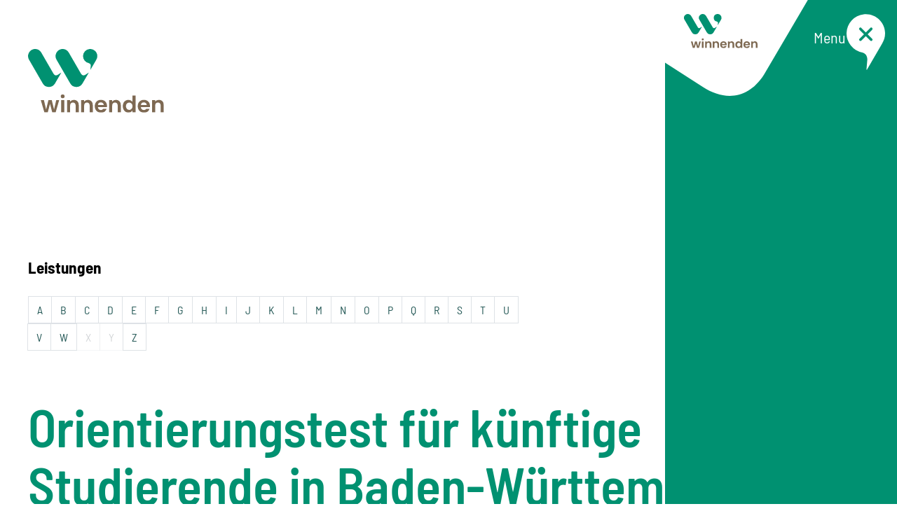

--- FILE ---
content_type: text/html;charset=UTF-8
request_url: https://www.winnenden.de/,Lde/-/dienstleistungen/orientierungstest-fuer-kuenftige-studierende-in-baden-wuerttemberg-absolvieren/vbid1611
body_size: 11126
content:
<!DOCTYPE HTML>
<html lang="de" dir="ltr">
<head>
<meta charset="UTF-8">
<meta name="viewport" content="width=device-width, initial-scale=1, maximum-scale=5, shrink-to-fit=no">
<meta name="generator" content="dvv-Mastertemplates 24.2.0.1-RELEASE">
<meta name="keywords" content="Gemeinde, Buerger, Wirtschaft">
<meta name="description" content="Internetpräsenz Sie möchten in Baden-Württemberg studieren? Der Online-Orientierungstest (OT) im Portal &#034;was-studiere-ich.de&#034; unterstützt Sie bei Ihrer Studienwahl.
Der ...">
<meta name="author" content="Mariam Al-Hafi">
<meta name="og:title" content="Dienstleistungen">
<meta name="og:description" content="Internetpräsenz Sie möchten in Baden-Württemberg studieren? Der Online-Orientierungstest (OT) im Portal &#034;was-studiere-ich.de&#034; unterstützt Sie bei Ihrer Studienwahl.
Der ...">
<meta name="og:type" content="website">
<meta name="og:locale" content="de">
<meta name="og:url" content="https://www.winnenden.de/verwaltung--politik/verwaltung/stadtverwaltung/dienstleistungen">
<meta name="geo.placename" content="Torstraße 10, 71364 Winnenden, Deutschland">
<meta name="geo.region" content="DE-BW">
<meta name="geo.position" content="48.87543;9.39847">
<meta name="ICBM" content="48.87543,9.39847">
<meta name="robots" content="index, follow">
<title>Dienstleistungen Orientierungstest für künftige Studierende in Baden-Württemberg absolvieren | Winnenden</title>
<link rel="shortcut icon" href="/site/Winnenden-2025/resourceCached/24.2.4/img/favicon.ico">
<link href="/common/js/jQuery/jquery-ui-themes/1.13.2/base/jquery-ui.min.css" rel="stylesheet" type="text/css">
<link href="/site/Winnenden-2025/resourceTemplate/winnenden/-/23723932/24.2.4/resource.dynamic.css" rel="stylesheet" type="text/css">
<link href="/site/Winnenden-2025/resourceCached/24.2.4/css/vendors/mmenu/mmenu-js-9.3.0/dist/mmenu.css" rel="stylesheet" type="text/css">
<link href="/site/Winnenden-2025/resourceCached/24.2.4/css/vendors/leaflet/leaflet-gesture-handling.min.css" rel="stylesheet" type="text/css">
<link href="/common/js/jQuery/external/bxSlider/jquery.bxslider.css" rel="stylesheet" type="text/css">
<link href="/site/Winnenden-2025/resourceCached/24.2.4/js/vendors/swiper/swiper-8.4.2/swiper-bundle.css" rel="stylesheet" type="text/css">
<link href="/site/Winnenden-2025/resourceCached/24.2.4/js/vendors/swiper/swiper-8.4.2/modules/pagination/pagination.min.css" rel="stylesheet" type="text/css">
<link href="/site/Winnenden-2025/resourceCached/24.2.4/js/vendors/swiper/swiper-8.4.2/modules/navigation/navigation.min.css" rel="stylesheet" type="text/css">
<link href="/common/fontawesome5/css/all.min.css" rel="stylesheet" type="text/css">
<script type="module" src="/site/Winnenden-2025/resourceCached/24.2.4/js/navigation//navigation-branch-settings.js"></script>
<script src="/site/Winnenden-2025/resourceCached/24.2.4/js/vendors/mburger/mburger-css-3.1.4/index.js" type="module"></script>
<script type="module" src="/site/Winnenden-2025/resourceCached/24.2.4/js/karten/leaflet/leaflet-gesture-handling.js"></script>
<script type="module" src="/site/Winnenden-2025/resourceCached/24.2.4/js/karten/maps.js"></script>
<script type="module" src="/site/Winnenden-2025/resourceCached/24.2.4/js/vendors/swiper/swiper-8.4.2/swiper-bundle.min.js"></script>
<script async src="https://cdn.eye-able.com/configs/www.winnenden.de.js"></script>
<script async src="https://cdn.eye-able.com/public/js/eyeAble.js"></script>
<script async src="https://translate-cdn.eye-able.com/eye-able-translate.js"></script>
<script src="https://www.winnenden.de/ccm19os/os19ccm/public/index.php/app.js?apiKey=b468c31a369ae63a4c42b4ead6192019c35bfedf3ffd3b4c&amp;domain=7c7ae70" referrerpolicy="origin"></script>
<script src="/common/js/jQuery/3.6.4/jquery.min.js"></script>
<script src="/common/js/jQuery/external/bxSlider/jquery.bxslider.min.js"></script>
<script src="/common/js/jQuery/external/cookie/js.cookie.js"></script>
<script src="/common/js/jQuery/jquery-ui/1.13.2_k1/jquery-ui.min.js"></script>
<script src="/site/Winnenden-2025/resourceCached/24.2.4/mergedScript_de.js"></script>
<script src="/site/Winnenden-2025/resourceCached/24.2.4/js/bootstrap.bundle.min.js"></script>
<script src="/site/Winnenden-2025/resourceCached/24.2.4/js/functions-basic.js"></script>
<script src="/site/Winnenden-2025/resourceCached/24.2.4/js/functions-menu.js"></script>
<script src="/site/Winnenden-2025/resourceCached/24.2.4/js/functions-search.js"></script>
<script src="/site/Winnenden-2025/resourceCached/24.2.4/js/functions-stoerer.js"></script>
<script src="/site/Winnenden-2025/resourceCached/24.2.4/js/functions.js"></script>
<script src="/site/Winnenden-2025/resourceCached/24.2.4/css/vendors/mmenu/mmenu-js-9.3.0/dist/mmenu.js"></script>
<script src="/site/Winnenden-2025/resourceCached/24.2.4/js/mobilemenu.js"></script>
<script src="/site/Winnenden-2025/resourceCached/24.2.4/js/karten/leaflet/leaflet.js"></script>
<script src="/site/Winnenden-2025/resourceCached/24.2.4/js/functions-swiper.js"></script>
<script src="/site/Winnenden-2025/resourceCached/24.2.4/js/navigation/vendors/adobemegamenu/jquery-accessibleMegaMenu.js"></script>
<script defer src="/site/Winnenden-2025/resourceCached/24.2.4/search-autocomplete/autocomplete.js"></script>
<script>
jQuery(function () {
    jQuery('.pbsearch-autocomplete').pbsearch_autocomplete({
        url: '/site/Winnenden-2025/search-autocomplete/23723929/index.html',
        delay: 300,
        maxTerms: 5,
        minLength: 3,
        rows: 20,
        avoidParallelRequests: true
    });
});
</script>
<link href="/site/Winnenden-2025/resourceCached/24.2.4/service-bw/css/sbw.css" rel="stylesheet" type="text/css">
<link href="/site/Winnenden-2025/resourceCached/24.2.4/css/styles-mt.css" rel="stylesheet" type="text/css">
<link href="/site/Winnenden-2025/resourceCached/24.2.4/css/styles-fontawesome.css" rel="stylesheet" type="text/css">
<link href="/site/Winnenden-2025/resourceCached/24.2.4/css/styles.css" rel="stylesheet" type="text/css">
</head>
<body id="node23723929" class="knot_23605582 service-bw-Verfahren verfahren-detail body_node main">
  <a id="pageTop"></a>
<div class="l-header__skiplinks">
	<ul class="c-skiplinks">
		<li><a class="c-skiplinks__item" href="#navigation">Gehe zum Navigationsbereich</a></li>
		<li><a class="c-skiplinks__item" href="#inhalt">Gehe zum Inhalt</a></li>
	</ul>
</div>  <div class="c-loginout">
</div>
  <div class="l-page">


        <header class="l-header">
<div class="l-header__row2">
  <div class="l-header__row2-inner">

        <div class="l-header__brand" role="banner">
      <div class="background" aria-hidden="true"></div>
      <a href="/start" title="Zur Startseite von Winnenden" aria-label="Zur Startseite von Winnenden">
      <img src="/site/Winnenden-2025/resourceCached/24.2.4/img/logo.svg" alt="Logo: Winnenden (Link zur Startseite)"></a>
    </div>
        <nav id="navigation" class="l-navigation" aria-label="Hauptnavigation">



    <ul class="nav-menu accessible-megamenu os-navigation sub-nav-group" style="display: none;">
 <li class="nav-item li-ebene-0 hasChild"><a href="/start">Startseite</a>
  <ul class="sub-nav-group">
   <li class="nav-item li-ebene-1 hasChild currentParent"><a href="/verwaltung--politik">Verwaltung &amp; Politik</a>
    <ul class="sub-nav-group">
     <li class="nav-item li-ebene-2 hasChild currentParent"><a href="/verwaltung--politik/verwaltung">Verwaltung</a>
      <ul class="sub-nav-group">
       <li class="nav-item li-ebene-3 hasChild"><a href="/verwaltung--politik/verwaltung/oberbuergermeister">Oberbürgermeister</a>
        <ul class="sub-nav-group">
         <li class="nav-item li-ebene-4"><a href="/verwaltung--politik/verwaltung/oberbuergermeister/sprechstunde">Sprechstunde</a></li>
        </ul></li>
       <li class="nav-item li-ebene-3 hasChild currentParent"><a href="/verwaltung--politik/verwaltung/stadtverwaltung">Stadtverwaltung</a>
        <ul class="sub-nav-group">
         <li class="nav-item li-ebene-4"><a href="/verwaltung--politik/verwaltung/stadtverwaltung/mitarbeitende">Mitarbeitende</a></li>
         <li class="nav-item li-ebene-4"><a href="/verwaltung--politik/verwaltung/stadtverwaltung/aemter">Ämter</a></li>
         <li class="nav-item li-ebene-4"><a href="/verwaltung--politik/verwaltung/stadtverwaltung/oeffentliche-bekanntmachungen">Öffentliche Bekanntmachungen</a></li>
         <li class="nav-item li-ebene-4"><a href="/verwaltung--politik/verwaltung/stadtverwaltung/oeffnungszeiten">Öffnungszeiten</a></li>
         <li class="nav-item li-ebene-4"><a href="/verwaltung--politik/verwaltung/stadtverwaltung/rathaus+on+tour">Rathaus on Tour</a></li>
         <li class="nav-item li-ebene-4"><a href="/verwaltung--politik/verwaltung/stadtverwaltung/bevoelkerungsschutz">Bevölkerungsschutz</a></li>
        </ul></li>
       <li class="nav-item li-ebene-3"><a href="/verwaltung--politik/verwaltung/online-dienste-und-formulare">Online-Dienste und Formulare</a></li>
       <li class="nav-item li-ebene-3 hasChild"><a href="/verwaltung--politik/verwaltung/stadtrecht">Stadtrecht</a>
        <ul class="sub-nav-group">
         <li class="nav-item li-ebene-4 hasChild"><a href="/verwaltung--politik/verwaltung/stadtrecht/haushalt">Haushalt</a></li>
         <li class="nav-item li-ebene-4"><a href="/verwaltung--politik/verwaltung/stadtrecht/hinweisgeber">Hinweisgeber</a></li>
         <li class="nav-item li-ebene-4"><a href="/verwaltung--politik/verwaltung/stadtrecht/anti-korruption">Anti-Korruption</a></li>
         <li class="nav-item li-ebene-4"><a href="/23960766">Datenschutz</a></li>
        </ul></li>
       <li class="nav-item li-ebene-3 hasChild"><a href="/verwaltung--politik/verwaltung/amtsblatt+und+presse">Amtsblatt und Presse</a>
        <ul class="sub-nav-group">
         <li class="nav-item li-ebene-4"><a href="/verwaltung--politik/verwaltung/amtsblatt+und+presse/pressemitteilungen">Pressemitteilungen</a></li>
        </ul></li>
       <li class="nav-item li-ebene-3 hasChild"><a href="/verwaltung--politik/verwaltung/job-und-karriere">Job und Karriere</a>
        <ul class="sub-nav-group">
         <li class="nav-item li-ebene-4"><a href="/verwaltung--politik/verwaltung/job-und-karriere/ausbildung-und-studium">Ausbildung und Studium</a></li>
        </ul></li>
      </ul></li>
     <li class="nav-item li-ebene-2 hasChild"><a href="/verwaltung--politik/politik">Politik</a>
      <ul class="sub-nav-group">
       <li class="nav-item li-ebene-3"><a href="/verwaltung--politik/politik/gemeinderat">Gemeinderat</a></li>
       <li class="nav-item li-ebene-3 hasChild"><a href="/verwaltung--politik/politik/jugendgemeinderat">Jugendgemeinderat</a>
        <ul class="sub-nav-group">
         <li class="nav-item li-ebene-4"><a href="/verwaltung--politik/politik/jugendgemeinderat/jgr-wahl">JGR-Wahl</a></li>
        </ul></li>
       <li class="nav-item li-ebene-3"><a href="/verwaltung--politik/politik/wahlen">Wahlen</a></li>
      </ul></li>
     <li class="nav-item li-ebene-2 hasChild"><a href="/verwaltung--politik/stadtportrait">Stadtportrait</a>
      <ul class="sub-nav-group">
       <li class="nav-item li-ebene-3"><a href="/verwaltung--politik/stadtportrait/stadtgeschichte">Stadtgeschichte</a></li>
       <li class="nav-item li-ebene-3"><a href="/verwaltung--politik/stadtportrait/ehrenbuerger">Ehrenbürger</a></li>
      </ul></li>
    </ul></li>
   <li class="nav-item li-ebene-1 hasChild"><a href="/bildung--betreuung">Bildung &amp; Betreuung</a>
    <ul class="sub-nav-group">
     <li class="nav-item li-ebene-2 hasChild"><a href="/bildung--betreuung/kindertageseinrichtung">Kindertageseinrichtung</a>
      <ul class="sub-nav-group">
       <li class="nav-item li-ebene-3"><a href="/bildung--betreuung/kindertageseinrichtung/anmeldung">Anmeldung</a></li>
       <li class="nav-item li-ebene-3"><a href="/bildung--betreuung/kindertageseinrichtung/gebuehren-und-co">Gebühren und Co.</a></li>
      </ul></li>
     <li class="nav-item li-ebene-2"><a href="/bildung--betreuung/schulen">Schulen</a></li>
     <li class="nav-item li-ebene-2"><a href="/bildung--betreuung/betreuung-an-schulen">Betreuung an Schulen</a></li>
     <li class="nav-item li-ebene-2"><a href="/bildung--betreuung/jugendangebote">Jugendangebote</a></li>
     <li class="nav-item li-ebene-2"><a href="/bildung--betreuung/weitere-bildungseinrichtungen">Weitere Bildungseinrichtungen</a></li>
    </ul></li>
   <li class="nav-item li-ebene-1 hasChild"><a href="/freizeit-kultur--tourismus">Freizeit, Kultur &amp; Tourismus</a>
    <ul class="sub-nav-group">
     <li class="nav-item li-ebene-2 hasChild"><a href="/freizeit-kultur--tourismus/feste-und-events">Feste und Events</a>
      <ul class="sub-nav-group">
       <li class="nav-item li-ebene-3 hasChild"><a href="/freizeit-kultur--tourismus/feste-und-events/veranstaltungskalender">Veranstaltungskalender</a>
        <ul class="sub-nav-group">
         <li class="nav-item li-ebene-4"><a href="/freizeit-kultur--tourismus/feste-und-events/veranstaltungskalender/veranstaltungen-selbsteintrag">Veranstaltungen Selbsteintrag</a></li>
        </ul></li>
      </ul></li>
     <li class="nav-item li-ebene-2 hasChild"><a href="/freizeit-kultur--tourismus/natur-und-sport">Natur und Sport</a>
      <ul class="sub-nav-group">
       <li class="nav-item li-ebene-3 hasChild"><a href="/freizeit-kultur--tourismus/natur-und-sport/vereinsverzeichnis">Vereinsverzeichnis</a>
        <ul class="sub-nav-group">
         <li class="nav-item li-ebene-4"><a href="/freizeit-kultur--tourismus/natur-und-sport/vereinsverzeichnis/vereine-selbsteintrag">Vereine Selbsteintrag</a></li>
        </ul></li>
      </ul></li>
     <li class="nav-item li-ebene-2 hasChild"><a href="/freizeit-kultur--tourismus/museen-geschichte-und-kunst">Museen, Geschichte und Kunst</a>
      <ul class="sub-nav-group">
       <li class="nav-item li-ebene-3"><a href="/freizeit-kultur--tourismus/museen-geschichte-und-kunst/sehenswuerdigkeiten">Sehenswürdigkeiten</a></li>
      </ul></li>
     <li class="nav-item li-ebene-2"><a href="/23997648">Gastronomie und Unterkünfte</a></li>
     <li class="nav-item li-ebene-2"><a href="/freizeit-kultur--tourismus/kulturschaffende">Kulturschaffende</a></li>
     <li class="nav-item li-ebene-2"><a href="/freizeit-kultur--tourismus/anreise-und-info">Anreise und Info</a></li>
    </ul></li>
   <li class="nav-item li-ebene-1 hasChild"><a href="/einkaufen--wirtschaft">Einkaufen &amp; Wirtschaft</a>
    <ul class="sub-nav-group">
     <li class="nav-item li-ebene-2"><a href="/einkaufen--wirtschaft/einkaufen">Einkaufen</a></li>
     <li class="nav-item li-ebene-2 hasChild"><a href="/einkaufen--wirtschaft/wirtschaftsstandort">Wirtschaftsstandort</a>
      <ul class="sub-nav-group">
       <li class="nav-item li-ebene-3"><a href="/einkaufen--wirtschaft/wirtschaftsstandort/veranstaltungen-fuer-unternehmen">Veranstaltungen für Unternehmen</a></li>
      </ul></li>
     <li class="nav-item li-ebene-2"><a href="/einkaufen--wirtschaft/ausschreibungen">Ausschreibungen</a></li>
    </ul></li>
   <li class="nav-item li-ebene-1 hasChild"><a href="/soziales-gesundheit--teilhabe">Soziales, Gesundheit &amp; Teilhabe</a>
    <ul class="sub-nav-group">
     <li class="nav-item li-ebene-2"><a href="/soziales-gesundheit--teilhabe/soziale-unterstuetzung">Soziale Unterstützung</a></li>
     <li class="nav-item li-ebene-2"><a href="/soziales-gesundheit--teilhabe/integration">Integration</a></li>
     <li class="nav-item li-ebene-2"><a href="/soziales-gesundheit--teilhabe/senioren">Senioren</a></li>
     <li class="nav-item li-ebene-2"><a href="/soziales-gesundheit--teilhabe/stiftungen">Stiftungen</a></li>
     <li class="nav-item li-ebene-2"><a href="/soziales-gesundheit--teilhabe/inklusion">Inklusion</a></li>
     <li class="nav-item li-ebene-2"><a href="/soziales-gesundheit--teilhabe/gesundheitsstadt">Gesundheitsstadt</a></li>
     <li class="nav-item li-ebene-2"><a href="/soziales-gesundheit--teilhabe/ehrenamtliches-engagament">Ehrenamtliches Engagament</a></li>
    </ul></li>
   <li class="nav-item li-ebene-1 hasChild"><a href="/bauen-umwelt-und-verkehr">Bauen, Umwelt und Verkehr</a>
    <ul class="sub-nav-group">
     <li class="nav-item li-ebene-2 hasChild"><a href="/bauen-umwelt-und-verkehr/bauen-und-wohnen">Bauen und Wohnen</a>
      <ul class="sub-nav-group">
       <li class="nav-item li-ebene-3"><a href="/bauen-umwelt-und-verkehr/bauen-und-wohnen/bauantrag-stellen">Bauantrag stellen</a></li>
       <li class="nav-item li-ebene-3"><a href="/bauen-umwelt-und-verkehr/bauen-und-wohnen/bauen-im-aussenbereich">Bauen im Außenbereich</a></li>
       <li class="nav-item li-ebene-3"><a href="/bauen-umwelt-und-verkehr/bauen-und-wohnen/bauplaetze--immobilien">Bauplätze &amp; Immobilien</a></li>
       <li class="nav-item li-ebene-3 hasChild"><a href="/bauen-umwelt-und-verkehr/bauen-und-wohnen/plaene-und-karten">Pläne und Karten</a>
        <ul class="sub-nav-group">
         <li class="nav-item li-ebene-4"><a href="/bauen-umwelt-und-verkehr/bauen-und-wohnen/plaene-und-karten/sanierungsgebiete">Sanierungsgebiete</a></li>
         <li class="nav-item li-ebene-4"><a href="/bauen-umwelt-und-verkehr/bauen-und-wohnen/plaene-und-karten/kommunale-waermeplanung">Kommunale Wärmeplanung</a></li>
         <li class="nav-item li-ebene-4"><a href="/bauen-umwelt-und-verkehr/bauen-und-wohnen/plaene-und-karten/im-verfahren-befindliche-b-plaene">Im Verfahren befindliche FNPs</a></li>
         <li class="nav-item li-ebene-4"><a href="/bauen-umwelt-und-verkehr/bauen-und-wohnen/plaene-und-karten/im-verfahren-befindliche-bebauungsplaene">Im Verfahren befindliche Bebauungspläne</a></li>
         <li class="nav-item li-ebene-4"><a href="/bauen-umwelt-und-verkehr/bauen-und-wohnen/plaene-und-karten/vorkaufsrechtssatzungen">Vorkaufsrechtssatzungen</a></li>
        </ul></li>
       <li class="nav-item li-ebene-3"><a href="/bauen-umwelt-und-verkehr/bauen-und-wohnen/immobilienbewertung">Immobilienbewertung</a></li>
       <li class="nav-item li-ebene-3"><a href="/bauen-umwelt-und-verkehr/bauen-und-wohnen/mieten">Mieten</a></li>
      </ul></li>
     <li class="nav-item li-ebene-2"><a href="/bauen-umwelt-und-verkehr/umwelt">Umwelt</a></li>
     <li class="nav-item li-ebene-2"><a href="/bauen-umwelt-und-verkehr/windkraft">Windkraft</a></li>
     <li class="nav-item li-ebene-2 hasChild"><a href="/bauen-umwelt-und-verkehr/verkehr">Verkehr</a>
      <ul class="sub-nav-group">
       <li class="nav-item li-ebene-3"><a href="/bauen-umwelt-und-verkehr/verkehr/baustelleninfos">Baustelleninfos</a></li>
      </ul></li>
     <li class="nav-item li-ebene-2 hasChild"><a href="/bauen-umwelt-und-verkehr/gemeindeverwaltungsverband">Gemeindeverwaltungsverband</a>
      <ul class="sub-nav-group">
       <li class="nav-item li-ebene-3"><a href="/bauen-umwelt-und-verkehr/gemeindeverwaltungsverband/oeffentliche-bekanntmachungen-des-gvv">Öffentliche Bekanntmachungen des GVV</a></li>
      </ul></li>
    </ul></li>
  </ul></li>
</ul>
    </nav>

        <nav  id="mobile-navigation" class="l-navigation-mobile" aria-label="Hauptnavigation">
      <div class="mobile-nav-button-wrapper">

<mm-burger
    menu="navigation"
    fx="squeeze"
    ease="elastic"
    role="button"
    tabindex="0"
    title="Öffne das Menü"
>
    <span class="mm-burger__text">Menü</span>
</mm-burger>
</div>    </nav>
  </div>
</div>
    </header>

        <div class="l-header-stage" style="display:none;">
            <div class="l-breadcrumb noprint">
          <nav class="c-breadcrumb" aria-label="Brotkrümelnavigation - Sie sind hier:">
    <ul class="breadcrumb">
<li class="breadcrumb-item"><a href="/start">Startseite</a></li>
<li class="breadcrumb-item"><a href="/verwaltung--politik">Verwaltung &amp; Politik</a></li>
<li class="breadcrumb-item"><a href="/verwaltung--politik/verwaltung">Verwaltung</a></li>
<li class="breadcrumb-item"><a href="/verwaltung--politik/verwaltung/stadtverwaltung">Stadtverwaltung</a></li>
<li class="breadcrumb-item current"><span aria-current="page" class="active">Dienstleistungen</span></li>
</ul>
</nav>      </div>
                    <a id="anker23957279"></a><div class="v-standard block_23957279" id="cc_23957279"><a id="anker23957280"></a>
  <div class="v-row subcolumns" id="row_23957280">
    <div id="id23957281" class="col-lg-6">
      <div class="subcl"><a id="anker23957281"></a>
        <div class="v-col subrows" id="col_23957281">
          <div id="id23957282">
            <div><a id="anker23957282"></a>
              <div class="v-box boxborder block_23957282" id="cc_23957282">
                <div id="boxid23957283" class="boxChild">
                  <h1 class="c-h1 c-h1-special" id="anker23957283"><strong>Stadtverwaltung</strong><br>Winnenden</h1>
                </div>
                <div id="boxid23957284" class="boxChild">
                  <p class="c-text" id="anker23957284">Finden Sie den passenden Ansprechpartner für Ihr Anliegen.</p>

                </div>
                <div id="boxid23957293" class="boxChild"><figure class="basecontent-image c-image" id="anker23957293"><div class='image-inner' id='img_23957293'><img alt="Das Winnender Rathaus von der Schlosstraße aus. Im Vordergrund rote Blumen." height="1280" loading="lazy" src="/site/Winnenden-2025/get/params_E-543277902/23957293/DSC_2852.jpg" width="1920"></div>
  <figcaption class="caption" id="caption_23957293">Foto: Stephan Haase</figcaption>
</figure></div>
              </div>
            </div>
          </div>
        </div>
      </div>
    </div>
    <div id="id23957285" class="col-lg-6">
      <div class="subcr"><a id="anker23957285"></a>
        <div class="v-col subrows" id="col_23957285">
          <div id="id23957286">
            <div><a id="anker23957286"></a>
              <div class="v-box boxborder block_23957286" id="cc_23957286">
                <div id="boxid23957287" class="boxChild">
                  <p class="c-text" id="anker23957287">*i*location-dot*i*</p>

                </div>
                <div id="boxid23957288" class="boxChild">
                  <h3 class="c-h3" id="anker23957288">Stadtverwaltung</h3>
                </div>
                <div id="boxid23957289" class="boxChild">
                  <p class="c-text" id="anker23957289">Torstraße 10<br>71364 Winnenden</p>

                </div>
                <div id="boxid23957290" class="boxChild"></div>
                <div id="boxid23957291" class="boxChild">
                  <h3 class="c-h3" id="anker23957291">Infotheke</h3>
                </div>
                <div id="boxid23957292" class="boxChild">
                  <p class="c-text" id="anker23957292">E-Mail <a class="mailLink neuFensterLink" href="mailto:rathaus@winnenden.de" target="_blank" title="Mail an das Rathaus">rathaus@winnenden.de</a><br>Telefon: <a class="telLink neuFensterLink" href="tel:07195130" target="_blank" title="Anruf bei der Infotheke">07195 13 0</a><br><a class="internerLink" href="/,Lde,(anker23935487)/verwaltung--politik/verwaltung/stadtverwaltung/oeffnungszeiten#anker23935487" rel="nofollow">Sprechzeiten</a></p>

                </div>
              </div>
            </div>
          </div>
        </div>
      </div>
    </div>
  </div>
</div>
                  <a class="goToContent" id="inhalt" aria-label="Gehe zum Inhalt" href="#inhalt"><i class="fa-solid fa-chevron-down"></i></a>
            <div aria-label="Funktionslinks" class="l-header__linkbar">
  <ul>

    <li>
      <button id="translation-button" title="Seite übersetzen" aria-label="Seite übersetzen">
        <i class="fa-light fa-language"></i>
      </button>
      <select aria-label="Sprache wählen" id="translation-select-custom" class="translation-select-custom"
      onchange="EA.activateTranslation(this.value, true)">
        <option value="de-DE" id="de">Deutsch</option>
        <option value="en-GB" id="en">English (GB)</option>
        <option value="es" id="es">Español</option>
        <option value="fr" id="fr">Français</option>
        <option value="it" id="it">Italiano</option>
        <option value="ru" id="ru">Русский</option>
      </select>
    </li>
    <li><button id="easy-speech-custom-including-tooltip" title="Seite in einfache Sprache anzeigen" aria-label="Seite in einfache Sprache anzeigen">
      <i class="fa-light fa-book-open-reader"></i></button>
    </li>
    <li><button id="eyeAble_customToolOpenerID" title="Bedienhilfe aufrufen" aria-label="Bedienhilfe aufrufen, &ouml;ffnet externen Dienst"><i class="fa-light fa-universal-access"></i></a></li>
    <li class="toggle-overlay"><button class="l-header__linkbar_search" title="Suche starten" aria-label="Suche starten">
    <i class="fa-light fa-magnifying-glass"></i></button></li>
    <li class="l-header__linkbar_chatbot">
      <!-- Mobile -->
      <a class="l-header__linkbar_chatbot l-header__linkbar_chatbot--mobile" href="https://int.botbucket.de/bot/1b3eb2c3-304a-4cea-97ab-a6cabb4c8d28/chat/undecorated" target="_blank" title="zum Chatbot gehen" aria-label="zum Chatbot gehen">
      <i class="fa-light fa-messages"></i>
      </a>
      <!-- Desktop -->
      <!-- put the bot eg in the lower right corner of your homepage -->
      <div id="helperbot-container" style="position: fixed; right: 20px; bottom: 40px; z-index: 1000; width: min(500px, 100%); height: min(600px, 80%);">
        <!-- replace {chatID} by your botbucket.de (Protected link to botbucket.de) chat id -->
        <iframe
                id="helperbot-iframe"
                title="HelperBot"
                src="https://int.botbucket.de/bot/1b3eb2c3-304a-4cea-97ab-a6cabb4c8d28/chat/iframe/undecorated"
                style="border-width: 0px; width: min(500px, 100%); height: min(600px, 100%);"
                allowTransparency
                allow="microphone; autoplay"
        ></iframe>
      </div>
  </ul>
</div>    </div>
        <div class="l-main" role="main">
      <div class="l-main-inner">

        <div class="l-main-inner-boxed">
          <div id="inhalt" class="l-content">
                          <div class="l-side-nav" style="display:none">
                               <ul class="sections ebene0">
 <li class="ebene0 currentParent"><a href="/verwaltung--politik/verwaltung/stadtverwaltung">Stadtverwaltung</a>
  <ul class="ebene1">
   <li class="ebene1"><a href="/verwaltung--politik/verwaltung/stadtverwaltung/mitarbeitende">Mitarbeitende</a></li>
   <li class="ebene1"><a href="/verwaltung--politik/verwaltung/stadtverwaltung/aemter">Ämter</a></li>
   <li class="ebene1"><a href="/verwaltung--politik/verwaltung/stadtverwaltung/oeffentliche-bekanntmachungen">Öffentliche Bekanntmachungen</a></li>
   <li class="ebene1"><a href="/verwaltung--politik/verwaltung/stadtverwaltung/oeffnungszeiten">Öffnungszeiten</a></li>
   <li class="ebene1"><a href="/verwaltung--politik/verwaltung/stadtverwaltung/rathaus+on+tour">Rathaus on Tour</a></li>
   <li class="ebene1"><a href="/verwaltung--politik/verwaltung/stadtverwaltung/bevoelkerungsschutz">Bevölkerungsschutz</a></li>
  </ul></li>
</ul>
                <a id="anker24398946"></a><div class="v-standard block_24398946" id="cc_24398946"></div>
              </div>
  <!-- url_module = /service-bw/index.vm -->
<div class="verfahren">
                        <strong class="modul">Leistungen</strong>

                    <nav aria-label="Register" class="d-print-none">  <a class="c-skiplinks" href="#rb1end">Alphabetisches Register überspringen</a>  <ul class="pagination pagination--register">  <li class="page-item"><a aria-label="Buchstabe A" class="page-link" href="/,Lde,(ankerA)/verwaltung--politik/verwaltung/stadtverwaltung/dienstleistungen#ankerA">A</a></li>  <li class="page-item"><a aria-label="Buchstabe B" class="page-link" href="/,Lde,(ankerB)/verwaltung--politik/verwaltung/stadtverwaltung/dienstleistungen#ankerB">B</a></li>  <li class="page-item"><a aria-label="Buchstabe C" class="page-link" href="/,Lde,(ankerC)/verwaltung--politik/verwaltung/stadtverwaltung/dienstleistungen#ankerC">C</a></li>  <li class="page-item"><a aria-label="Buchstabe D" class="page-link" href="/,Lde,(ankerD)/verwaltung--politik/verwaltung/stadtverwaltung/dienstleistungen#ankerD">D</a></li>  <li class="page-item"><a aria-label="Buchstabe E" class="page-link" href="/,Lde,(ankerE)/verwaltung--politik/verwaltung/stadtverwaltung/dienstleistungen#ankerE">E</a></li>  <li class="page-item"><a aria-label="Buchstabe F" class="page-link" href="/,Lde,(ankerF)/verwaltung--politik/verwaltung/stadtverwaltung/dienstleistungen#ankerF">F</a></li>  <li class="page-item"><a aria-label="Buchstabe G" class="page-link" href="/,Lde,(ankerG)/verwaltung--politik/verwaltung/stadtverwaltung/dienstleistungen#ankerG">G</a></li>  <li class="page-item"><a aria-label="Buchstabe H" class="page-link" href="/,Lde,(ankerH)/verwaltung--politik/verwaltung/stadtverwaltung/dienstleistungen#ankerH">H</a></li>  <li class="page-item"><a aria-label="Buchstabe I" class="page-link" href="/,Lde,(ankerI)/verwaltung--politik/verwaltung/stadtverwaltung/dienstleistungen#ankerI">I</a></li>  <li class="page-item"><a aria-label="Buchstabe J" class="page-link" href="/,Lde,(ankerJ)/verwaltung--politik/verwaltung/stadtverwaltung/dienstleistungen#ankerJ">J</a></li>  <li class="page-item"><a aria-label="Buchstabe K" class="page-link" href="/,Lde,(ankerK)/verwaltung--politik/verwaltung/stadtverwaltung/dienstleistungen#ankerK">K</a></li>  <li class="page-item"><a aria-label="Buchstabe L" class="page-link" href="/,Lde,(ankerL)/verwaltung--politik/verwaltung/stadtverwaltung/dienstleistungen#ankerL">L</a></li>  <li class="page-item"><a aria-label="Buchstabe M" class="page-link" href="/,Lde,(ankerM)/verwaltung--politik/verwaltung/stadtverwaltung/dienstleistungen#ankerM">M</a></li>  <li class="page-item"><a aria-label="Buchstabe N" class="page-link" href="/,Lde,(ankerN)/verwaltung--politik/verwaltung/stadtverwaltung/dienstleistungen#ankerN">N</a></li>  <li class="page-item"><a aria-label="Buchstabe O" class="page-link" href="/,Lde,(ankerO)/verwaltung--politik/verwaltung/stadtverwaltung/dienstleistungen#ankerO">O</a></li>  <li class="page-item"><a aria-label="Buchstabe P" class="page-link" href="/,Lde,(ankerP)/verwaltung--politik/verwaltung/stadtverwaltung/dienstleistungen#ankerP">P</a></li>  <li class="page-item"><a aria-label="Buchstabe Q" class="page-link" href="/,Lde,(ankerQ)/verwaltung--politik/verwaltung/stadtverwaltung/dienstleistungen#ankerQ">Q</a></li>  <li class="page-item"><a aria-label="Buchstabe R" class="page-link" href="/,Lde,(ankerR)/verwaltung--politik/verwaltung/stadtverwaltung/dienstleistungen#ankerR">R</a></li>  <li class="page-item"><a aria-label="Buchstabe S" class="page-link" href="/,Lde,(ankerS)/verwaltung--politik/verwaltung/stadtverwaltung/dienstleistungen#ankerS">S</a></li>  <li class="page-item"><a aria-label="Buchstabe T" class="page-link" href="/,Lde,(ankerT)/verwaltung--politik/verwaltung/stadtverwaltung/dienstleistungen#ankerT">T</a></li>  <li class="page-item"><a aria-label="Buchstabe U" class="page-link" href="/,Lde,(ankerU)/verwaltung--politik/verwaltung/stadtverwaltung/dienstleistungen#ankerU">U</a></li>  <li class="page-item"><a aria-label="Buchstabe V" class="page-link" href="/,Lde,(ankerV)/verwaltung--politik/verwaltung/stadtverwaltung/dienstleistungen#ankerV">V</a></li>  <li class="page-item"><a aria-label="Buchstabe W" class="page-link" href="/,Lde,(ankerW)/verwaltung--politik/verwaltung/stadtverwaltung/dienstleistungen#ankerW">W</a></li>  <li aria-hidden="true" class="page-item disabled"><a class="page-link">X</a></li>  <li aria-hidden="true" class="page-item disabled"><a class="page-link">Y</a></li>  <li class="page-item"><a aria-label="Buchstabe Z" class="page-link" href="/,Lde,(ankerZ)/verwaltung--politik/verwaltung/stadtverwaltung/dienstleistungen#ankerZ">Z</a></li>  </ul>  <a id="rb1end"></a></nav>


















                        <div class="leistungen leistungen-detail leistungen-detail-1611"
     ><!-- id 1611 | 1 --><a
        name="vb"></a>

        <h1 class="titel">Orientierungstest für künftige Studierende in Baden-Württemberg absolvieren</h1>
    <nav>
        <ul class="u-anchor-links"></ul>
    </nav>
            <div class="preamble section-text"><p>Sie möchten in Baden-Württemberg studieren? Der Online-Orientierungstest (OT) im Portal "was-studiere-ich.de" unterstützt Sie bei Ihrer Studienwahl.</p>
<p><span class="sbw-langtext">Der baden-württembergische Orientierungstest umfasst die Studienangebote, welche zu einem ersten Hochschulabschluss führen, der</span></p>
<ul>
 <li><span class="sbw-langtext">Universitäten,</span></li>
 <li><span class="sbw-langtext">Pädagogischen Hochschulen,</span></li>
 <li><span class="sbw-langtext">Hochschulen für angewandte Wissenschaften (Fachhochschulen) </span></li>
 <li><span class="sbw-langtext">Kunst- und Musikhochschulen und der</span></li>
 <li><span class="sbw-langtext">Dualen Hochschule Baden-Württemberg.</span></li>
</ul>
<p>Der Test ist anonym. Nur Sie können die Auswertung Ihrer Antworten einsehen. Nach dem Test erhalten Sie ein Teilnahmezertifikat. Die Testergebnisse wie Interessenprofil, Studienempfehlungen werden darin nicht dokumentiert.</p>
<p>Für Ihre Studienbewerbung in Baden-Württemberg müssen Sie das Teilnahmezertifikat eines Orientierungsverfahrens vorlegen. Alle Hochschulen in Baden-Württemberg erkennen den OT an.</p>
<p>Es gibt auch andere Möglichkeiten im Orientierungsverfahren. Erkundigen Sie sich bei der jeweiligen Hochschule oder auf deren Internetseite, aus welchen Verfahren Sie auswählen können. <span class="sbw-langtext">Die Fähigkeitstests sind freiwillig, werden Ihnen aber dringend empfohlen, da Sie dadurch weitere Erkenntnisse für die richtige Studienfachwahl erhalten.</span></p>
<p>Die Regelung gilt für alle grundständigen Studiengänge an Universitäten, Hochschulen für angewandte Wissenschaften und Pädagogischen Hochschulen.</p>
<p><span class="sbw-langtext">Für alle Lehramtsstudiengänge gibt es einen speziell auf die Anforderungen des Lehrerberufs zugeschnittenen Lehrertests, der verbindlich ist. </span></p></div>
    <div class="section section-zustaendigkeit"><h2>Zuständige Stelle</h2><div class="section-text"><p>das Wissenschaftsministerium</p></div></div>
    <div class="details">
        <h2>Leistungsdetails</h2>

        <div class="details-inner" data-heading-level="h3">

                        <div class="section section-voraussetungen"><h3>Voraussetzungen</h3><div class="section-text"><p>Sie möchten in Baden-Württemberg studieren</p></div></div>
            <div class="section section-verfahrensablauf"><h3>Verfahrensablauf</h3><div class="section-text"><p>Sie starten den Test im Portal "was-studiere-ich.de".</p>
<p>Nach dem Interessentest erhalten Sie Empfehlungen für passende Berufe und dort hinführende Studienfächer. Die Fähigkeitstests geben Ihnen weiteren Aufschluss über Ihre Stärken und Schwächen im Hinblick auf geeignete Studiengänge.</p>
<p>Das Teilnahmezertifikat drucken Sie unmittelbar nach Durchführung des Interessenstests aus.</p>
<p><span class="sbw-langtext">Mit dem erstmaligen Start des Tests erhalten Sie eine TAN, die Sie sich notieren sollten. Sie können den Test jederzeit unterbrechen und zu einem anderen Zeitpunkt durch Eingabe der TAN fortsetzen. Sie können den Test auch mehrmals machen.</span></p></div></div>
            <div class="section section-fristen"><h3>Fristen</h3><div class="section-text"><p>keine</p></div></div>
            <div class="section section-unterlagen"><h3>Erforderliche Unterlagen</h3><div class="section-text"><p>keine</p></div></div>
            <div class="section section-kosten"><h3>Kosten</h3><div class="section-text"><p>keine</p></div></div>
            <div class="section section-bearbeitungsdauer"><h3>Bearbeitungsdauer</h3><div class="section-text"><p>Der Interessentest dauert ca. 15 Minuten. Die Fähigkeitstests dauern rund 90 Minuten.</p></div></div>
            <div class="section section-sonstiges"><h3>Hinweise</h3><div class="section-text"><p>keine</p></div></div>
            <div class="section section-vertiefendeInformationen"><h3>Vertiefende Informationen</h3><div class="section-text"><ul>
 <li>Orientierungstest: <a href="http://www.was-studiere-ich.de/" rel="noopener noreferrer" target="_blank">was-studiere-ich.de</a></li>
 <li>Orientierungstest Lehramtsstudiengänge: <a href="http://www.bw-cct.de/" rel="noopener noreferrer" target="_blank">www.bw-cct.de</a></li>
</ul></div></div>
        </div>
    </div>
    <div class="section section-freigabevermerk"><h3>Freigabevermerk</h3><div class="section-text"><p>Dieser Text entstand in enger Zusammenarbeit mit den fachlich zuständigen Stellen. Das <a href="http://www.mwk.baden-wuerttemberg.de" rel="noopener noreferrer" target="_blank">Wissenschaftsministerium</a> hat dessen ausführliche Fassung am 23.05.2018 freigegeben.</p></div></div>
</div>
    </div>
<script>
   'use strict';function leistungenSearch(){let a=document.getElementsByClassName("leistungen");search(a,"leistungSearch")}function stichworteSearch(){let a=document.getElementsByClassName("stichworte");search(a,"stichwortSearch")}function formularSearch(){let a=document.getElementsByClassName("formulare");search(a,"formSearch")}function aemterListSearch(){let a=document.getElementsByClassName("lpUL");search(a,"aemterSearch")}
function searchReset(a,c){a.value="";"stichwortSearch"===c?stichworteSearch():"leistungSearch"===c?leistungenSearch():"formSearch"===c?formularSearch():"aemterSearch"===c&&(aemterListSearch(),location.reload())}
function search(a,c){let e=document.getElementById(c),g=e.value.toUpperCase();var d=!1;let k=document.getElementsByClassName("folderRegister").item(0);e.addEventListener("search",function(b){searchReset(e,c)});e.addEventListener("keypress",function(b){13===(b.which||b.key)&&b.preventDefault()});if("aemterSearch"===c)searchAemterList(a,g,d);else{let b=1;"leistungSearch"===c&&(b=0);for(b;b<a.length;b++){d=a[b].getElementsByTagName("li");let f=!1,h=!0;for(let l=0;l<d.length;l++){let m=d[l],n=m.getElementsByTagName("a")[0];
-1<(n.textContent||n.innerText).toUpperCase().indexOf(g)?h=m.hidden=!1:f=m.hidden=!0}a[b].parentElement.hidden=f&&h;d=a[b].parentElement.hidden}k.hidden=0<g.length&&d}}
function searchAemterList(a,c,e){const g=document.querySelector("nav:has(.pagination)");0>=c.length&&location.reload();for(let d=0;d<a.length;d++){const k=a[d].getElementsByTagName("li");for(let b=0;b<k.length;b++){let f=k[b],h=f.getElementsByTagName("a")[0];-1<(h.textContent||h.innerText).toUpperCase().indexOf(c)?(f.hidden=!1,e=!0):f.hidden=!0}}g.hidden=0<c.length&&e;jQuery("h2").each(function(){let d=jQuery(this);d.nextUntil("h2").filter("ul.lpUL li");jQuery(d).hide();jQuery(".lpAnker").hide()})}
;
</script>
<div class="l-contentfooter row noprint">
</div>
<!-- content-custom.vm end -->
            <div class="funcnav">
              <ul>
<li><a aria-label="Feedback" class="funcnav__feedback" href="/kontakt/feedback?nodeId=23723929&seitenTitel=Dienstleistungen"><i class='fa-light fa-message-lines'></i></a></li>
</ul>

            </div>
          </div>
                  </div>
      </div>
    </div>
    <footer class="l-footer noprint">
    <div class="l-footer__row1">
        <div class="l-footer__row1-inner">
                        <a id="anker23644536"></a><div class="v-standard block_23644536" id="cc_23644536">
  <p class="c-button" id="anker23644541"><a class="pdfLink dateiLink linkTyp_pdf" href="/site/Winnenden-2025/get/params_E1415618176/24553773/Blickpunkt_15_01_2025_Ausgabe%2003.pdf">Bleiben Sie auf dem Laufenden mit dem Amtsblatt der Stadt!<span class="dateiGroesse dateiArt"> (PDF | 5,4 <abbr title="Megabytes" lang="en">MB</abbr>)</span></a></p>
</div>
        </div>
    </div>
<div class="l-footer__row2">
    <div class="l-footer__row2-inner">
                <div class="l-footer__brand" role="banner">
            <a href="/start" title="Zur Startseite von Winnenden" aria-label="Zur Startseite von Winnenden">
                <img src="/site/Winnenden-2025/resourceCached/24.2.4/img/logo.svg" alt="Logo: Winnenden (Link zur Startseite)">
            </a>
        </div>
                <div class="l-footer__links">
                        <nav class="l-footer__links-navigation" aria-label="Footer Links">
                <ul class="l-footer__links-list">
                    <li class="l-footer__list-item"><a class="fl-impressum" href="/impressum" title="Impressum" aria-label="Impressum">Impressum</a></li>
                    <li class="l-footer__list-item"><a class="fl-datenschutz" href="/datenschutz" title="Datenschutz" aria-label="Datenschutz">Datenschutz</a></li>
                    <li class="l-footer__list-item"><a class="fl-barrierefreiheit" href="/barrierefreiheitserklaerung" title="Barrierefreiheit" aria-label="Barrierefreiheit">Barrierefreiheit</a></li>
                    <li class="l-footer__list-item"><a class="fl-leichtesprache" href="/leichte-sprache" title="Leichte Sprache" aria-label="Leichte Sprache">Leichte Sprache</a></li>
                    <li class="l-footer__list-item"><a class="fl-gebaerdensprache" href="/gebaerdensprache" title="Gebärdensprache" aria-label="Gebärdensprache">Gebärdensprache</a></li>
                    <li><a href="#" onclick="CCM.openWidget(); return false;" title="Datenschutzeinstellungen öffnen">Cookie-Einstellungen</a></li>
                </ul>
            </nav>
        </div>
    </div>
</div>
<div class="l-footer__row3">
    <div class="l-footer__row3-inner">
                <div class="l-footer__copyright">
           &copy; 2025 Stadtverwaltung Winnenden
        </div>
                <div class="l-footer__social">
            <ul class="l-footer__social-list">
                <li class="l-footer__list-item"><a class="fl-facebook" href="https://www.facebook.com/stadtwinnenden" title="Stadt Winnenden auf Facebook" aria-label="Stadt Winnenden auf Facebook"><i class="fa-brands fa-facebook"></i>Stadt Winnenden auf Facebook</a></li>
                <li class="l-footer__list-item"><a class="fl-instagram" href="https://www.instagram.com/winnenden.erleben/" title="Stadt Winnenden auf Instagram" aria-label="Stadt Winnenden auf Instagram"><i class="fa-brands fa-square-instagram"></i>Auf Instagram</a></li>
                <li class="l-footer__list-item"><a href="javascript:if(window.print)window.print()"><i class="fa-regular fa-print"></i>Drucken</a></li>
            </ul>
        </div>
    </div>
</div>
    </footer>
  </div> <!-- l-page end -->
    <script>
    document.addEventListener('DOMContentLoaded', function () {
      // Select divs with class XYZ and iterate over them
      var lMainElements = document.querySelectorAll('.info-kacheln, .l-main, .l-main ul, .l-footer, .l-header-stage, .l-header-stage ul');

      for (var i = 0; i < lMainElements.length; i++) {
        var thisElement = lMainElements[i];
        // Find all descendant elements within the current div
        var elements = thisElement.querySelectorAll('*');

        // Define regular expressions to capture the strings between *i* and *i* and between *ib* and *ib*
        var faSolid = /\*i\*(.*?)\*i\*/g;
        var faBrands = /\*ib\*(.*?)\*ib\*/g;

        // Iterate over the descendant elements
        for (var j = 0; j < elements.length; j++) {
          var element = elements[j];

          // Replace occurrences of *i*...*i* with corresponding font awesome solid icons
          element.innerHTML = element.innerHTML.replace(faSolid, '<i class="fal fa-$1"></i>');
          // Replace occurrences of *ib*...*ib* with corresponding font awesome brand icons
          element.innerHTML = element.innerHTML.replace(faBrands, '<i class="fa-brands fa-$1"></i>');
        }
      }
    });

  </script>
    <svg width="2200" height="1500" viewBox="0 0 2200 1500" xmlns="http://www.w3.org/2000/svg" style="position:absolute; bottom:0; width:0;">
  <defs>
    <clipPath id="header-xl">
      <path transform="matrix(-0.839, 0.545, -0.545, -0.839, 2430, 350)"
	    d="M414.535,2080.311l1253.1.449c228.612.082,362.082-3.588,362-232.127l65.168-1424C2094.724,196.093,1895.5.531,1666.891.449L413.789,0C185.178-.082-.082,185.118,0,413.656l.45,1252.7C.532,1894.9,185.924,2080.229,414.535,2080.311Z" stroke="#000000"/>
    </clipPath>
    <clipPath id="header-md">
      <path id="Pfad_293" data-name="Pfad 293"
      d="M293.379,1472.3l886.857.318c161.8.058,256.256-2.54,256.2-164.283l46.121-1007.809C1482.5,138.781,1341.5.376,1179.708.318L292.851,0C131.056-.058-.058,131.014,0,292.757l.318,886.574C.376,1341.074,131.584,1472.24,293.379,1472.3Z"
      transform="matrix(-0.839, 0.545, -0.545, -0.839, 1488, -246)"
      stroke="000000"
      />
    </clipPath>
    <clipPath id="sub-header-xl">
      <path class="st0"
      d="M581.4-1248.1L-162.8-765c-135.8,88.1-213.6,141.8-125.4,277.5l510.6,870.7
			C310.5,518.8,504.3,558.1,640,470l744.2-483.1c135.8-88.1,174.3-269.6,86.1-405.2L987-1162
			C898.8-1297.6,717.2-1336.2,581.4-1248.1z"/>
    </clipPath>
    <clipPath id="sub-header-lg">
      <path class="st0"
      d="M581.4-1248.1L-162.8-765c-135.8,88.1-213.6,141.8-125.4,277.5L222.3,383.2c88.2,135.7,281.9,174.9,417.7,86.8L1384.3-13.1c135.8-88.1,174.3-269.6,86.1-405.2l-483.4-743.7c-88.2-135.7-269.8-174.2-405.5-86.1Z"/>
    </clipPath>
    <clipPath id="sub-header-md">
      <path class="st0"
      style="transform:translate(0px, -430px);"
      d="M408.2,21.3L73.3,238.7c-61.1,39.7-96.1,63.8-56.4,124.9l229.8,391.8c39.7,61.1,126.9,78.7,188,39.1l334.9-217.4c61.1-39.7,78.5-121.3,38.8-182.4L590.7,60C551-1,469.3-18.4,408.2,21.3Z"/>
    </clipPath>
    <clipPath id="sub-header-sm">
      <path class="st0" d="M443-1488.1l-744.2,483.1c-135.8,88.1-213.6,141.8-125.4,277.5L83.9,143.2c88.2,135.7,281.9,174.9,417.7,86.8l744.2-483.1c135.8-88.1,174.3-269.6,86.1-405.2l-483.4-743.7c-88.2-135.7-269.8-174.2-405.5-86.1Z"/>
    </clipPath>
  </defs>
</svg>
<script src="/site/Winnenden-2025/resourceCached/24.2.4/servicebw-leistungen/leistungen.min.js"></script>
<script src="/site/Winnenden-2025/resourceCached/24.2.4/service-bw/js/add-ext-link.min.js"></script>
  <div class="extra-divs" style="display:none;" aria-hidden="true">
    <div id="search-layer" style="display:none;" role="dialog" aria-label="Suchbereich">
        <div class="search-overlay__inner">
            <div class="search-overlay__inner--titel"><h2>Suche</h2></div>
             <div id="quicksearch-overlay" class="quicksearchdiv">
    <form action="/site/Winnenden-2025/search/23604603/index.html" class="c-quicksearch noprint" aria-label="Suche" name="search" role="search" method="GET">

                <input type="hidden" name="quicksearch" value="true">
        <label for="qs_query-overlay">Suche</label>
        <span class="nowrap">
            <input name="query" id="qs_query-overlay" class="c-quicksearchtext pbsearch-autocomplete" aria-label="Suche"
                                   placeholder="Finde alles Wichtige in Winnenden" type="search"
>
                <button class="c-quicksearch__button" type="submit" value="Search" aria-label="Suche starten">
                    <i class="fas fa-search"></i>
                </button>
        </span>
    </form>
</div>
            <div class="search-overlay__inner--close"><button class="search-close" aria-label="Schließe die Suche" title="Schließe die Suche"><i class="fa fa-times" aria-hidden="true"></i></button></div>
        </div>
    </div>
  </div>
</body>
</html><!--
  copyright Komm.ONE
  node       23604603/23605582/23605854/23605962/23723929 Dienstleistungen
  locale     de Deutsch
  server     aipcms7_i1rrzscms22p-n1
  duration   142 ms
-->


--- FILE ---
content_type: text/css
request_url: https://www.winnenden.de/site/Winnenden-2025/resourceCached/24.2.4/css/styles-fontawesome.css
body_size: 43189
content:
/*	================================================== styles-fontawesome.scss ==================================================*/
/*! Font Awesome Pro 6.6.0 by @fontawesome - https://fontawesome.com License - https://fontawesome.com/license (Commercial License) Copyright 2024 Fonticons, Inc. */
.fa { font-family: var(--fa-style-family, "Font Awesome 6 Pro"); font-weight: var(--fa-style, 900); }

.fa-solid, .fa-regular, .fa-brands, .fas, .far, .fab, .fal, .fat, .fad, .fass, .fasr, .fasl, .fast, .fasds, .fa-light, .fa-thin, .fa-duotone, .fa-sharp, .fa-sharp-duotone, .fa-sharp-solid, .fa-classic, .fa { -moz-osx-font-smoothing: grayscale; -webkit-font-smoothing: antialiased; display: var(--fa-display, inline-block); font-style: normal; font-variant: normal; line-height: 1; text-rendering: auto; }

.fas, .far, .fal, .fat, .fa-solid, .fa-regular, .fa-light, .fa-thin, .fa-classic { font-family: 'Font Awesome 6 Pro'; }

.fab, .fa-brands { font-family: 'Font Awesome 6 Brands'; }

.fad, .fa-classic.fa-duotone, .fa-duotone { font-family: 'Font Awesome 6 Duotone'; }

.fasds, .fa-sharp-duotone { font-family: 'Font Awesome 6 Sharp Duotone'; }

.fasds, .fa-sharp-duotone { font-weight: 900; }

.fass, .fasr, .fasl, .fast, .fa-sharp { font-family: 'Font Awesome 6 Sharp'; }

.fass, .fa-sharp { font-weight: 900; }

.fa-1x { font-size: 1em; }

.fa-2x { font-size: 2em; }

.fa-3x { font-size: 3em; }

.fa-4x { font-size: 4em; }

.fa-5x { font-size: 5em; }

.fa-6x { font-size: 6em; }

.fa-7x { font-size: 7em; }

.fa-8x { font-size: 8em; }

.fa-9x { font-size: 9em; }

.fa-10x { font-size: 10em; }

.fa-2xs { font-size: 0.625em; line-height: 0.1em; vertical-align: 0.225em; }

.fa-xs { font-size: 0.75em; line-height: 0.08333333em; vertical-align: 0.125em; }

.fa-sm { font-size: 0.875em; line-height: 0.07142857em; vertical-align: 0.05357143em; }

.fa-lg { font-size: 1.25em; line-height: 0.05em; vertical-align: -0.075em; }

.fa-xl { font-size: 1.5em; line-height: 0.04166667em; vertical-align: -0.125em; }

.fa-2xl { font-size: 2em; line-height: 0.03125em; vertical-align: -0.1875em; }

.fa-fw { text-align: center; width: 1.25em; }

.fa-ul { list-style-type: none; margin-left: var(--fa-li-margin, 2.5em); padding-left: 0; }

.fa-ul > li { position: relative; }

.fa-li { left: calc(-1 * var(--fa-li-width, 2em)); position: absolute; text-align: center; width: var(--fa-li-width, 2em); line-height: inherit; }

.fa-border { border-color: var(--fa-border-color, #eee); border-radius: var(--fa-border-radius, 0.1em); border-style: var(--fa-border-style, solid); border-width: var(--fa-border-width, 0.08em); padding: var(--fa-border-padding, 0.2em 0.25em 0.15em); }

.fa-pull-left { float: left; margin-right: var(--fa-pull-margin, 0.3em); }

.fa-pull-right { float: right; margin-left: var(--fa-pull-margin, 0.3em); }

.fa-beat { animation-name: fa-beat; animation-delay: var(--fa-animation-delay, 0s); animation-direction: var(--fa-animation-direction, normal); animation-duration: var(--fa-animation-duration, 1s); animation-iteration-count: var(--fa-animation-iteration-count, infinite); animation-timing-function: var(--fa-animation-timing, ease-in-out); }

.fa-bounce { animation-name: fa-bounce; animation-delay: var(--fa-animation-delay, 0s); animation-direction: var(--fa-animation-direction, normal); animation-duration: var(--fa-animation-duration, 1s); animation-iteration-count: var(--fa-animation-iteration-count, infinite); animation-timing-function: var(--fa-animation-timing, cubic-bezier(0.28, 0.84, 0.42, 1)); }

.fa-fade { animation-name: fa-fade; animation-delay: var(--fa-animation-delay, 0s); animation-direction: var(--fa-animation-direction, normal); animation-duration: var(--fa-animation-duration, 1s); animation-iteration-count: var(--fa-animation-iteration-count, infinite); animation-timing-function: var(--fa-animation-timing, cubic-bezier(0.4, 0, 0.6, 1)); }

.fa-beat-fade { animation-name: fa-beat-fade; animation-delay: var(--fa-animation-delay, 0s); animation-direction: var(--fa-animation-direction, normal); animation-duration: var(--fa-animation-duration, 1s); animation-iteration-count: var(--fa-animation-iteration-count, infinite); animation-timing-function: var(--fa-animation-timing, cubic-bezier(0.4, 0, 0.6, 1)); }

.fa-flip { animation-name: fa-flip; animation-delay: var(--fa-animation-delay, 0s); animation-direction: var(--fa-animation-direction, normal); animation-duration: var(--fa-animation-duration, 1s); animation-iteration-count: var(--fa-animation-iteration-count, infinite); animation-timing-function: var(--fa-animation-timing, ease-in-out); }

.fa-shake { animation-name: fa-shake; animation-delay: var(--fa-animation-delay, 0s); animation-direction: var(--fa-animation-direction, normal); animation-duration: var(--fa-animation-duration, 1s); animation-iteration-count: var(--fa-animation-iteration-count, infinite); animation-timing-function: var(--fa-animation-timing, linear); }

.fa-spin { animation-name: fa-spin; animation-delay: var(--fa-animation-delay, 0s); animation-direction: var(--fa-animation-direction, normal); animation-duration: var(--fa-animation-duration, 2s); animation-iteration-count: var(--fa-animation-iteration-count, infinite); animation-timing-function: var(--fa-animation-timing, linear); }

.fa-spin-reverse { --fa-animation-direction: reverse; }

.fa-pulse, .fa-spin-pulse { animation-name: fa-spin; animation-direction: var(--fa-animation-direction, normal); animation-duration: var(--fa-animation-duration, 1s); animation-iteration-count: var(--fa-animation-iteration-count, infinite); animation-timing-function: var(--fa-animation-timing, steps(8)); }

@media (prefers-reduced-motion: reduce) { .fa-beat, .fa-bounce, .fa-fade, .fa-beat-fade, .fa-flip, .fa-pulse, .fa-shake, .fa-spin, .fa-spin-pulse { animation-delay: -1ms; animation-duration: 1ms; animation-iteration-count: 1; transition-delay: 0s; transition-duration: 0s; } }

@keyframes fa-beat { 0%, 90% { transform: scale(1); }
  45% { transform: scale(var(--fa-beat-scale, 1.25)); } }

@keyframes fa-bounce { 0% { transform: scale(1, 1) translateY(0); }
  10% { transform: scale(var(--fa-bounce-start-scale-x, 1.1), var(--fa-bounce-start-scale-y, 0.9)) translateY(0); }
  30% { transform: scale(var(--fa-bounce-jump-scale-x, 0.9), var(--fa-bounce-jump-scale-y, 1.1)) translateY(var(--fa-bounce-height, -0.5em)); }
  50% { transform: scale(var(--fa-bounce-land-scale-x, 1.05), var(--fa-bounce-land-scale-y, 0.95)) translateY(0); }
  57% { transform: scale(1, 1) translateY(var(--fa-bounce-rebound, -0.125em)); }
  64% { transform: scale(1, 1) translateY(0); }
  100% { transform: scale(1, 1) translateY(0); } }

@keyframes fa-fade { 50% { opacity: var(--fa-fade-opacity, 0.4); } }

@keyframes fa-beat-fade { 0%, 100% { opacity: var(--fa-beat-fade-opacity, 0.4);
    transform: scale(1); }
  50% { opacity: 1;
    transform: scale(var(--fa-beat-fade-scale, 1.125)); } }

@keyframes fa-flip { 50% { transform: rotate3d(var(--fa-flip-x, 0), var(--fa-flip-y, 1), var(--fa-flip-z, 0), var(--fa-flip-angle, -180deg)); } }

@keyframes fa-shake { 0% { transform: rotate(-15deg); }
  4% { transform: rotate(15deg); }
  8%, 24% { transform: rotate(-18deg); }
  12%, 28% { transform: rotate(18deg); }
  16% { transform: rotate(-22deg); }
  20% { transform: rotate(22deg); }
  32% { transform: rotate(-12deg); }
  36% { transform: rotate(12deg); }
  40%, 100% { transform: rotate(0deg); } }

@keyframes fa-spin { 0% { transform: rotate(0deg); }
  100% { transform: rotate(360deg); } }

.fa-rotate-90 { transform: rotate(90deg); }

.fa-rotate-180 { transform: rotate(180deg); }

.fa-rotate-270 { transform: rotate(270deg); }

.fa-flip-horizontal { transform: scale(-1, 1); }

.fa-flip-vertical { transform: scale(1, -1); }

.fa-flip-both, .fa-flip-horizontal.fa-flip-vertical { transform: scale(-1, -1); }

.fa-rotate-by { transform: rotate(var(--fa-rotate-angle, 0)); }

.fa-stack { display: inline-block; height: 2em; line-height: 2em; position: relative; vertical-align: middle; width: 2.5em; }

.fa-stack-1x, .fa-stack-2x { left: 0; position: absolute; text-align: center; width: 100%; z-index: var(--fa-stack-z-index, auto); }

.fa-stack-1x { line-height: inherit; }

.fa-stack-2x { font-size: 2em; }

.fa-inverse { color: var(--fa-inverse, #fff); }

/* Font Awesome uses the Unicode Private Use Area (PUA) to ensure screen
readers do not read off random characters that represent icons */
.fa-0::before { content: "\30"; }

.fa-1::before { content: "\31"; }

.fa-2::before { content: "\32"; }

.fa-3::before { content: "\33"; }

.fa-4::before { content: "\34"; }

.fa-5::before { content: "\35"; }

.fa-6::before { content: "\36"; }

.fa-7::before { content: "\37"; }

.fa-8::before { content: "\38"; }

.fa-9::before { content: "\39"; }

.fa-fill-drip::before { content: "\f576"; }

.fa-arrows-to-circle::before { content: "\e4bd"; }

.fa-circle-chevron-right::before { content: "\f138"; }

.fa-chevron-circle-right::before { content: "\f138"; }

.fa-wagon-covered::before { content: "\f8ee"; }

.fa-line-height::before { content: "\f871"; }

.fa-bagel::before { content: "\e3d7"; }

.fa-transporter-7::before { content: "\e2a8"; }

.fa-at::before { content: "\40"; }

.fa-rectangles-mixed::before { content: "\e323"; }

.fa-phone-arrow-up-right::before { content: "\e224"; }

.fa-phone-arrow-up::before { content: "\e224"; }

.fa-phone-outgoing::before { content: "\e224"; }

.fa-trash-can::before { content: "\f2ed"; }

.fa-trash-alt::before { content: "\f2ed"; }

.fa-circle-l::before { content: "\e114"; }

.fa-head-side-goggles::before { content: "\f6ea"; }

.fa-head-vr::before { content: "\f6ea"; }

.fa-text-height::before { content: "\f034"; }

.fa-user-xmark::before { content: "\f235"; }

.fa-user-times::before { content: "\f235"; }

.fa-face-hand-yawn::before { content: "\e379"; }

.fa-gauge-simple-min::before { content: "\f62d"; }

.fa-tachometer-slowest::before { content: "\f62d"; }

.fa-stethoscope::before { content: "\f0f1"; }

.fa-coffin::before { content: "\f6c6"; }

.fa-message::before { content: "\f27a"; }

.fa-comment-alt::before { content: "\f27a"; }

.fa-salad::before { content: "\f81e"; }

.fa-bowl-salad::before { content: "\f81e"; }

.fa-info::before { content: "\f129"; }

.fa-robot-astromech::before { content: "\e2d2"; }

.fa-ring-diamond::before { content: "\e5ab"; }

.fa-fondue-pot::before { content: "\e40d"; }

.fa-theta::before { content: "\f69e"; }

.fa-face-hand-peeking::before { content: "\e481"; }

.fa-square-user::before { content: "\e283"; }

.fa-down-left-and-up-right-to-center::before { content: "\f422"; }

.fa-compress-alt::before { content: "\f422"; }

.fa-explosion::before { content: "\e4e9"; }

.fa-file-lines::before { content: "\f15c"; }

.fa-file-alt::before { content: "\f15c"; }

.fa-file-text::before { content: "\f15c"; }

.fa-wave-square::before { content: "\f83e"; }

.fa-ring::before { content: "\f70b"; }

.fa-building-un::before { content: "\e4d9"; }

.fa-dice-three::before { content: "\f527"; }

.fa-tire-pressure-warning::before { content: "\f633"; }

.fa-wifi-fair::before { content: "\f6ab"; }

.fa-wifi-2::before { content: "\f6ab"; }

.fa-calendar-days::before { content: "\f073"; }

.fa-calendar-alt::before { content: "\f073"; }

.fa-mp3-player::before { content: "\f8ce"; }

.fa-anchor-circle-check::before { content: "\e4aa"; }

.fa-tally-4::before { content: "\e297"; }

.fa-rectangle-history::before { content: "\e4a2"; }

.fa-building-circle-arrow-right::before { content: "\e4d1"; }

.fa-volleyball::before { content: "\f45f"; }

.fa-volleyball-ball::before { content: "\f45f"; }

.fa-sun-haze::before { content: "\f765"; }

.fa-text-size::before { content: "\f894"; }

.fa-ufo::before { content: "\e047"; }

.fa-fork::before { content: "\f2e3"; }

.fa-utensil-fork::before { content: "\f2e3"; }

.fa-arrows-up-to-line::before { content: "\e4c2"; }

.fa-mobile-signal::before { content: "\e1ef"; }

.fa-barcode-scan::before { content: "\f465"; }

.fa-sort-down::before { content: "\f0dd"; }

.fa-sort-desc::before { content: "\f0dd"; }

.fa-folder-arrow-down::before { content: "\e053"; }

.fa-folder-download::before { content: "\e053"; }

.fa-circle-minus::before { content: "\f056"; }

.fa-minus-circle::before { content: "\f056"; }

.fa-face-icicles::before { content: "\e37c"; }

.fa-shovel::before { content: "\f713"; }

.fa-door-open::before { content: "\f52b"; }

.fa-films::before { content: "\e17a"; }

.fa-right-from-bracket::before { content: "\f2f5"; }

.fa-sign-out-alt::before { content: "\f2f5"; }

.fa-face-glasses::before { content: "\e377"; }

.fa-nfc::before { content: "\e1f7"; }

.fa-atom::before { content: "\f5d2"; }

.fa-soap::before { content: "\e06e"; }

.fa-icons::before { content: "\f86d"; }

.fa-heart-music-camera-bolt::before { content: "\f86d"; }

.fa-microphone-lines-slash::before { content: "\f539"; }

.fa-microphone-alt-slash::before { content: "\f539"; }

.fa-closed-captioning-slash::before { content: "\e135"; }

.fa-calculator-simple::before { content: "\f64c"; }

.fa-calculator-alt::before { content: "\f64c"; }

.fa-bridge-circle-check::before { content: "\e4c9"; }

.fa-sliders-up::before { content: "\f3f1"; }

.fa-sliders-v::before { content: "\f3f1"; }

.fa-location-minus::before { content: "\f609"; }

.fa-map-marker-minus::before { content: "\f609"; }

.fa-pump-medical::before { content: "\e06a"; }

.fa-fingerprint::before { content: "\f577"; }

.fa-ski-boot::before { content: "\e3cc"; }

.fa-standard-definition::before { content: "\e28a"; }

.fa-rectangle-sd::before { content: "\e28a"; }

.fa-h1::before { content: "\f313"; }

.fa-hand-point-right::before { content: "\f0a4"; }

.fa-magnifying-glass-location::before { content: "\f689"; }

.fa-search-location::before { content: "\f689"; }

.fa-message-bot::before { content: "\e3b8"; }

.fa-forward-step::before { content: "\f051"; }

.fa-step-forward::before { content: "\f051"; }

.fa-face-smile-beam::before { content: "\f5b8"; }

.fa-smile-beam::before { content: "\f5b8"; }

.fa-light-ceiling::before { content: "\e016"; }

.fa-message-exclamation::before { content: "\f4a5"; }

.fa-comment-alt-exclamation::before { content: "\f4a5"; }

.fa-bowl-scoop::before { content: "\e3de"; }

.fa-bowl-shaved-ice::before { content: "\e3de"; }

.fa-square-x::before { content: "\e286"; }

.fa-building-memo::before { content: "\e61e"; }

.fa-utility-pole-double::before { content: "\e2c4"; }

.fa-flag-checkered::before { content: "\f11e"; }

.fa-chevrons-up::before { content: "\f325"; }

.fa-chevron-double-up::before { content: "\f325"; }

.fa-football::before { content: "\f44e"; }

.fa-football-ball::before { content: "\f44e"; }

.fa-user-vneck::before { content: "\e461"; }

.fa-school-circle-exclamation::before { content: "\e56c"; }

.fa-crop::before { content: "\f125"; }

.fa-angles-down::before { content: "\f103"; }

.fa-angle-double-down::before { content: "\f103"; }

.fa-users-rectangle::before { content: "\e594"; }

.fa-people-roof::before { content: "\e537"; }

.fa-square-arrow-right::before { content: "\f33b"; }

.fa-arrow-square-right::before { content: "\f33b"; }

.fa-location-plus::before { content: "\f60a"; }

.fa-map-marker-plus::before { content: "\f60a"; }

.fa-lightbulb-exclamation-on::before { content: "\e1ca"; }

.fa-people-line::before { content: "\e534"; }

.fa-beer-mug-empty::before { content: "\f0fc"; }

.fa-beer::before { content: "\f0fc"; }

.fa-crate-empty::before { content: "\e151"; }

.fa-diagram-predecessor::before { content: "\e477"; }

.fa-transporter::before { content: "\e042"; }

.fa-calendar-circle-user::before { content: "\e471"; }

.fa-arrow-up-long::before { content: "\f176"; }

.fa-long-arrow-up::before { content: "\f176"; }

.fa-person-carry-box::before { content: "\f4cf"; }

.fa-person-carry::before { content: "\f4cf"; }

.fa-fire-flame-simple::before { content: "\f46a"; }

.fa-burn::before { content: "\f46a"; }

.fa-person::before { content: "\f183"; }

.fa-male::before { content: "\f183"; }

.fa-laptop::before { content: "\f109"; }

.fa-file-csv::before { content: "\f6dd"; }

.fa-menorah::before { content: "\f676"; }

.fa-union::before { content: "\f6a2"; }

.fa-chevrons-left::before { content: "\f323"; }

.fa-chevron-double-left::before { content: "\f323"; }

.fa-circle-heart::before { content: "\f4c7"; }

.fa-heart-circle::before { content: "\f4c7"; }

.fa-truck-plane::before { content: "\e58f"; }

.fa-record-vinyl::before { content: "\f8d9"; }

.fa-bring-forward::before { content: "\f856"; }

.fa-square-p::before { content: "\e279"; }

.fa-face-grin-stars::before { content: "\f587"; }

.fa-grin-stars::before { content: "\f587"; }

.fa-sigma::before { content: "\f68b"; }

.fa-camera-movie::before { content: "\f8a9"; }

.fa-bong::before { content: "\f55c"; }

.fa-clarinet::before { content: "\f8ad"; }

.fa-truck-flatbed::before { content: "\e2b6"; }

.fa-spaghetti-monster-flying::before { content: "\f67b"; }

.fa-pastafarianism::before { content: "\f67b"; }

.fa-arrow-down-up-across-line::before { content: "\e4af"; }

.fa-arrows-rotate-reverse::before { content: "\e630"; }

.fa-leaf-heart::before { content: "\f4cb"; }

.fa-house-building::before { content: "\e1b1"; }

.fa-cheese-swiss::before { content: "\f7f0"; }

.fa-spoon::before { content: "\f2e5"; }

.fa-utensil-spoon::before { content: "\f2e5"; }

.fa-jar-wheat::before { content: "\e517"; }

.fa-envelopes-bulk::before { content: "\f674"; }

.fa-mail-bulk::before { content: "\f674"; }

.fa-file-circle-exclamation::before { content: "\e4eb"; }

.fa-bow-arrow::before { content: "\f6b9"; }

.fa-cart-xmark::before { content: "\e0dd"; }

.fa-hexagon-xmark::before { content: "\f2ee"; }

.fa-times-hexagon::before { content: "\f2ee"; }

.fa-xmark-hexagon::before { content: "\f2ee"; }

.fa-circle-h::before { content: "\f47e"; }

.fa-hospital-symbol::before { content: "\f47e"; }

.fa-merge::before { content: "\e526"; }

.fa-pager::before { content: "\f815"; }

.fa-cart-minus::before { content: "\e0db"; }

.fa-address-book::before { content: "\f2b9"; }

.fa-contact-book::before { content: "\f2b9"; }

.fa-pan-frying::before { content: "\e42c"; }

.fa-grid::before { content: "\e195"; }

.fa-grid-3::before { content: "\e195"; }

.fa-football-helmet::before { content: "\f44f"; }

.fa-hand-love::before { content: "\e1a5"; }

.fa-trees::before { content: "\f724"; }

.fa-strikethrough::before { content: "\f0cc"; }

.fa-page::before { content: "\e428"; }

.fa-k::before { content: "\4b"; }

.fa-diagram-previous::before { content: "\e478"; }

.fa-gauge-min::before { content: "\f628"; }

.fa-tachometer-alt-slowest::before { content: "\f628"; }

.fa-folder-grid::before { content: "\e188"; }

.fa-eggplant::before { content: "\e16c"; }

.fa-excavator::before { content: "\e656"; }

.fa-ram::before { content: "\f70a"; }

.fa-landmark-flag::before { content: "\e51c"; }

.fa-lips::before { content: "\f600"; }

.fa-pencil::before { content: "\f303"; }

.fa-pencil-alt::before { content: "\f303"; }

.fa-backward::before { content: "\f04a"; }

.fa-caret-right::before { content: "\f0da"; }

.fa-comments::before { content: "\f086"; }

.fa-paste::before { content: "\f0ea"; }

.fa-file-clipboard::before { content: "\f0ea"; }

.fa-desktop-arrow-down::before { content: "\e155"; }

.fa-code-pull-request::before { content: "\e13c"; }

.fa-pumpkin::before { content: "\f707"; }

.fa-clipboard-list::before { content: "\f46d"; }

.fa-pen-field::before { content: "\e211"; }

.fa-blueberries::before { content: "\e2e8"; }

.fa-truck-ramp-box::before { content: "\f4de"; }

.fa-truck-loading::before { content: "\f4de"; }

.fa-note::before { content: "\e1ff"; }

.fa-arrow-down-to-square::before { content: "\e096"; }

.fa-user-check::before { content: "\f4fc"; }

.fa-cloud-xmark::before { content: "\e35f"; }

.fa-vial-virus::before { content: "\e597"; }

.fa-book-blank::before { content: "\f5d9"; }

.fa-book-alt::before { content: "\f5d9"; }

.fa-golf-flag-hole::before { content: "\e3ac"; }

.fa-message-arrow-down::before { content: "\e1db"; }

.fa-comment-alt-arrow-down::before { content: "\e1db"; }

.fa-face-unamused::before { content: "\e39f"; }

.fa-sheet-plastic::before { content: "\e571"; }

.fa-circle-9::before { content: "\e0f6"; }

.fa-blog::before { content: "\f781"; }

.fa-user-ninja::before { content: "\f504"; }

.fa-pencil-slash::before { content: "\e215"; }

.fa-bowling-pins::before { content: "\f437"; }

.fa-person-arrow-up-from-line::before { content: "\e539"; }

.fa-down-right::before { content: "\e16b"; }

.fa-scroll-torah::before { content: "\f6a0"; }

.fa-torah::before { content: "\f6a0"; }

.fa-webhook::before { content: "\e5d5"; }

.fa-blinds-open::before { content: "\f8fc"; }

.fa-fence::before { content: "\e303"; }

.fa-up::before { content: "\f357"; }

.fa-arrow-alt-up::before { content: "\f357"; }

.fa-broom-ball::before { content: "\f458"; }

.fa-quidditch::before { content: "\f458"; }

.fa-quidditch-broom-ball::before { content: "\f458"; }

.fa-drumstick::before { content: "\f6d6"; }

.fa-square-v::before { content: "\e284"; }

.fa-face-awesome::before { content: "\e409"; }

.fa-gave-dandy::before { content: "\e409"; }

.fa-dial-off::before { content: "\e162"; }

.fa-toggle-off::before { content: "\f204"; }

.fa-face-smile-horns::before { content: "\e391"; }

.fa-box-archive::before { content: "\f187"; }

.fa-archive::before { content: "\f187"; }

.fa-grapes::before { content: "\e306"; }

.fa-person-drowning::before { content: "\e545"; }

.fa-dial-max::before { content: "\e15e"; }

.fa-circle-m::before { content: "\e115"; }

.fa-calendar-image::before { content: "\e0d4"; }

.fa-circle-caret-down::before { content: "\f32d"; }

.fa-caret-circle-down::before { content: "\f32d"; }

.fa-arrow-down-9-1::before { content: "\f886"; }

.fa-sort-numeric-desc::before { content: "\f886"; }

.fa-sort-numeric-down-alt::before { content: "\f886"; }

.fa-face-grin-tongue-squint::before { content: "\f58a"; }

.fa-grin-tongue-squint::before { content: "\f58a"; }

.fa-shish-kebab::before { content: "\f821"; }

.fa-spray-can::before { content: "\f5bd"; }

.fa-alarm-snooze::before { content: "\f845"; }

.fa-scarecrow::before { content: "\f70d"; }

.fa-truck-monster::before { content: "\f63b"; }

.fa-gift-card::before { content: "\f663"; }

.fa-w::before { content: "\57"; }

.fa-code-pull-request-draft::before { content: "\e3fa"; }

.fa-square-b::before { content: "\e264"; }

.fa-elephant::before { content: "\f6da"; }

.fa-earth-africa::before { content: "\f57c"; }

.fa-globe-africa::before { content: "\f57c"; }

.fa-rainbow::before { content: "\f75b"; }

.fa-circle-notch::before { content: "\f1ce"; }

.fa-tablet-screen-button::before { content: "\f3fa"; }

.fa-tablet-alt::before { content: "\f3fa"; }

.fa-paw::before { content: "\f1b0"; }

.fa-message-question::before { content: "\e1e3"; }

.fa-cloud::before { content: "\f0c2"; }

.fa-trowel-bricks::before { content: "\e58a"; }

.fa-square-3::before { content: "\e258"; }

.fa-face-flushed::before { content: "\f579"; }

.fa-flushed::before { content: "\f579"; }

.fa-hospital-user::before { content: "\f80d"; }

.fa-microwave::before { content: "\e01b"; }

.fa-chf-sign::before { content: "\e602"; }

.fa-tent-arrow-left-right::before { content: "\e57f"; }

.fa-cart-circle-arrow-up::before { content: "\e3f0"; }

.fa-trash-clock::before { content: "\e2b0"; }

.fa-reflect-both::before { content: "\e66f"; }

.fa-gavel::before { content: "\f0e3"; }

.fa-legal::before { content: "\f0e3"; }

.fa-sprinkler-ceiling::before { content: "\e44c"; }

.fa-browsers::before { content: "\e0cb"; }

.fa-trillium::before { content: "\e588"; }

.fa-table-cells-unlock::before { content: "\e692"; }

.fa-music-slash::before { content: "\f8d1"; }

.fa-truck-ramp::before { content: "\f4e0"; }

.fa-binoculars::before { content: "\f1e5"; }

.fa-microphone-slash::before { content: "\f131"; }

.fa-box-tissue::before { content: "\e05b"; }

.fa-circle-c::before { content: "\e101"; }

.fa-star-christmas::before { content: "\f7d4"; }

.fa-chart-bullet::before { content: "\e0e1"; }

.fa-motorcycle::before { content: "\f21c"; }

.fa-tree-christmas::before { content: "\f7db"; }

.fa-tire-flat::before { content: "\f632"; }

.fa-sunglasses::before { content: "\f892"; }

.fa-badge::before { content: "\f335"; }

.fa-message-pen::before { content: "\f4a4"; }

.fa-comment-alt-edit::before { content: "\f4a4"; }

.fa-message-edit::before { content: "\f4a4"; }

.fa-bell-concierge::before { content: "\f562"; }

.fa-concierge-bell::before { content: "\f562"; }

.fa-pen-ruler::before { content: "\f5ae"; }

.fa-pencil-ruler::before { content: "\f5ae"; }

.fa-file-mp3::before { content: "\e648"; }

.fa-arrow-progress::before { content: "\e5df"; }

.fa-chess-rook-piece::before { content: "\f448"; }

.fa-chess-rook-alt::before { content: "\f448"; }

.fa-square-root::before { content: "\f697"; }

.fa-album-collection-circle-plus::before { content: "\e48e"; }

.fa-people-arrows::before { content: "\e068"; }

.fa-people-arrows-left-right::before { content: "\e068"; }

.fa-sign-post::before { content: "\e624"; }

.fa-face-angry-horns::before { content: "\e368"; }

.fa-mars-and-venus-burst::before { content: "\e523"; }

.fa-tombstone::before { content: "\f720"; }

.fa-square-caret-right::before { content: "\f152"; }

.fa-caret-square-right::before { content: "\f152"; }

.fa-scissors::before { content: "\f0c4"; }

.fa-cut::before { content: "\f0c4"; }

.fa-list-music::before { content: "\f8c9"; }

.fa-sun-plant-wilt::before { content: "\e57a"; }

.fa-toilets-portable::before { content: "\e584"; }

.fa-hockey-puck::before { content: "\f453"; }

.fa-mustache::before { content: "\e5bc"; }

.fa-hyphen::before { content: "\2d"; }

.fa-table::before { content: "\f0ce"; }

.fa-user-chef::before { content: "\e3d2"; }

.fa-message-image::before { content: "\e1e0"; }

.fa-comment-alt-image::before { content: "\e1e0"; }

.fa-users-medical::before { content: "\f830"; }

.fa-sensor-triangle-exclamation::before { content: "\e029"; }

.fa-sensor-alert::before { content: "\e029"; }

.fa-magnifying-glass-arrow-right::before { content: "\e521"; }

.fa-tachograph-digital::before { content: "\f566"; }

.fa-digital-tachograph::before { content: "\f566"; }

.fa-face-mask::before { content: "\e37f"; }

.fa-pickleball::before { content: "\e435"; }

.fa-star-sharp-half::before { content: "\e28c"; }

.fa-users-slash::before { content: "\e073"; }

.fa-clover::before { content: "\e139"; }

.fa-meat::before { content: "\f814"; }

.fa-reply::before { content: "\f3e5"; }

.fa-mail-reply::before { content: "\f3e5"; }

.fa-star-and-crescent::before { content: "\f699"; }

.fa-empty-set::before { content: "\f656"; }

.fa-house-fire::before { content: "\e50c"; }

.fa-square-minus::before { content: "\f146"; }

.fa-minus-square::before { content: "\f146"; }

.fa-helicopter::before { content: "\f533"; }

.fa-bird::before { content: "\e469"; }

.fa-compass::before { content: "\f14e"; }

.fa-square-caret-down::before { content: "\f150"; }

.fa-caret-square-down::before { content: "\f150"; }

.fa-heart-half-stroke::before { content: "\e1ac"; }

.fa-heart-half-alt::before { content: "\e1ac"; }

.fa-file-circle-question::before { content: "\e4ef"; }

.fa-truck-utensils::before { content: "\e628"; }

.fa-laptop-code::before { content: "\f5fc"; }

.fa-joystick::before { content: "\f8c5"; }

.fa-grill-fire::before { content: "\e5a4"; }

.fa-rectangle-vertical-history::before { content: "\e237"; }

.fa-swatchbook::before { content: "\f5c3"; }

.fa-prescription-bottle::before { content: "\f485"; }

.fa-bars::before { content: "\f0c9"; }

.fa-navicon::before { content: "\f0c9"; }

.fa-keyboard-left::before { content: "\e1c3"; }

.fa-people-group::before { content: "\e533"; }

.fa-hourglass-end::before { content: "\f253"; }

.fa-hourglass-3::before { content: "\f253"; }

.fa-heart-crack::before { content: "\f7a9"; }

.fa-heart-broken::before { content: "\f7a9"; }

.fa-face-beam-hand-over-mouth::before { content: "\e47c"; }

.fa-droplet-percent::before { content: "\f750"; }

.fa-humidity::before { content: "\f750"; }

.fa-square-up-right::before { content: "\f360"; }

.fa-external-link-square-alt::before { content: "\f360"; }

.fa-face-kiss-beam::before { content: "\f597"; }

.fa-kiss-beam::before { content: "\f597"; }

.fa-corn::before { content: "\f6c7"; }

.fa-roller-coaster::before { content: "\e324"; }

.fa-photo-film-music::before { content: "\e228"; }

.fa-radar::before { content: "\e024"; }

.fa-sickle::before { content: "\f822"; }

.fa-film::before { content: "\f008"; }

.fa-coconut::before { content: "\e2f6"; }

.fa-ruler-horizontal::before { content: "\f547"; }

.fa-shield-cross::before { content: "\f712"; }

.fa-cassette-tape::before { content: "\f8ab"; }

.fa-square-terminal::before { content: "\e32a"; }

.fa-people-robbery::before { content: "\e536"; }

.fa-lightbulb::before { content: "\f0eb"; }

.fa-caret-left::before { content: "\f0d9"; }

.fa-comment-middle::before { content: "\e149"; }

.fa-trash-can-list::before { content: "\e2ab"; }

.fa-block::before { content: "\e46a"; }

.fa-circle-exclamation::before { content: "\f06a"; }

.fa-exclamation-circle::before { content: "\f06a"; }

.fa-school-circle-xmark::before { content: "\e56d"; }

.fa-arrow-right-from-bracket::before { content: "\f08b"; }

.fa-sign-out::before { content: "\f08b"; }

.fa-face-frown-slight::before { content: "\e376"; }

.fa-circle-chevron-down::before { content: "\f13a"; }

.fa-chevron-circle-down::before { content: "\f13a"; }

.fa-sidebar-flip::before { content: "\e24f"; }

.fa-unlock-keyhole::before { content: "\f13e"; }

.fa-unlock-alt::before { content: "\f13e"; }

.fa-temperature-list::before { content: "\e299"; }

.fa-cloud-showers-heavy::before { content: "\f740"; }

.fa-headphones-simple::before { content: "\f58f"; }

.fa-headphones-alt::before { content: "\f58f"; }

.fa-sitemap::before { content: "\f0e8"; }

.fa-pipe-section::before { content: "\e438"; }

.fa-space-station-moon-construction::before { content: "\e034"; }

.fa-space-station-moon-alt::before { content: "\e034"; }

.fa-circle-dollar-to-slot::before { content: "\f4b9"; }

.fa-donate::before { content: "\f4b9"; }

.fa-memory::before { content: "\f538"; }

.fa-face-sleeping::before { content: "\e38d"; }

.fa-road-spikes::before { content: "\e568"; }

.fa-fire-burner::before { content: "\e4f1"; }

.fa-squirrel::before { content: "\f71a"; }

.fa-arrow-up-to-line::before { content: "\f341"; }

.fa-arrow-to-top::before { content: "\f341"; }

.fa-flag::before { content: "\f024"; }

.fa-face-cowboy-hat::before { content: "\e36e"; }

.fa-hanukiah::before { content: "\f6e6"; }

.fa-chart-scatter-3d::before { content: "\e0e8"; }

.fa-display-chart-up::before { content: "\e5e3"; }

.fa-square-code::before { content: "\e267"; }

.fa-feather::before { content: "\f52d"; }

.fa-volume-low::before { content: "\f027"; }

.fa-volume-down::before { content: "\f027"; }

.fa-xmark-to-slot::before { content: "\f771"; }

.fa-times-to-slot::before { content: "\f771"; }

.fa-vote-nay::before { content: "\f771"; }

.fa-box-taped::before { content: "\f49a"; }

.fa-box-alt::before { content: "\f49a"; }

.fa-comment-slash::before { content: "\f4b3"; }

.fa-swords::before { content: "\f71d"; }

.fa-cloud-sun-rain::before { content: "\f743"; }

.fa-album::before { content: "\f89f"; }

.fa-circle-n::before { content: "\e118"; }

.fa-compress::before { content: "\f066"; }

.fa-wheat-awn::before { content: "\e2cd"; }

.fa-wheat-alt::before { content: "\e2cd"; }

.fa-ankh::before { content: "\f644"; }

.fa-hands-holding-child::before { content: "\e4fa"; }

.fa-asterisk::before { content: "\2a"; }

.fa-key-skeleton-left-right::before { content: "\e3b4"; }

.fa-comment-lines::before { content: "\f4b0"; }

.fa-luchador-mask::before { content: "\f455"; }

.fa-luchador::before { content: "\f455"; }

.fa-mask-luchador::before { content: "\f455"; }

.fa-square-check::before { content: "\f14a"; }

.fa-check-square::before { content: "\f14a"; }

.fa-shredder::before { content: "\f68a"; }

.fa-book-open-cover::before { content: "\e0c0"; }

.fa-book-open-alt::before { content: "\e0c0"; }

.fa-sandwich::before { content: "\f81f"; }

.fa-peseta-sign::before { content: "\e221"; }

.fa-square-parking-slash::before { content: "\f617"; }

.fa-parking-slash::before { content: "\f617"; }

.fa-train-tunnel::before { content: "\e454"; }

.fa-heading::before { content: "\f1dc"; }

.fa-header::before { content: "\f1dc"; }

.fa-ghost::before { content: "\f6e2"; }

.fa-face-anguished::before { content: "\e369"; }

.fa-hockey-sticks::before { content: "\f454"; }

.fa-abacus::before { content: "\f640"; }

.fa-film-simple::before { content: "\f3a0"; }

.fa-film-alt::before { content: "\f3a0"; }

.fa-list::before { content: "\f03a"; }

.fa-list-squares::before { content: "\f03a"; }

.fa-tree-palm::before { content: "\f82b"; }

.fa-square-phone-flip::before { content: "\f87b"; }

.fa-phone-square-alt::before { content: "\f87b"; }

.fa-user-beard-bolt::before { content: "\e689"; }

.fa-cart-plus::before { content: "\f217"; }

.fa-gamepad::before { content: "\f11b"; }

.fa-border-center-v::before { content: "\f89d"; }

.fa-circle-dot::before { content: "\f192"; }

.fa-dot-circle::before { content: "\f192"; }

.fa-clipboard-medical::before { content: "\e133"; }

.fa-face-dizzy::before { content: "\f567"; }

.fa-dizzy::before { content: "\f567"; }

.fa-egg::before { content: "\f7fb"; }

.fa-up-to-line::before { content: "\f34d"; }

.fa-arrow-alt-to-top::before { content: "\f34d"; }

.fa-house-medical-circle-xmark::before { content: "\e513"; }

.fa-watch-fitness::before { content: "\f63e"; }

.fa-clock-nine-thirty::before { content: "\e34d"; }

.fa-campground::before { content: "\f6bb"; }

.fa-folder-plus::before { content: "\f65e"; }

.fa-jug::before { content: "\f8c6"; }

.fa-futbol::before { content: "\f1e3"; }

.fa-futbol-ball::before { content: "\f1e3"; }

.fa-soccer-ball::before { content: "\f1e3"; }

.fa-snow-blowing::before { content: "\f761"; }

.fa-paintbrush::before { content: "\f1fc"; }

.fa-paint-brush::before { content: "\f1fc"; }

.fa-lock::before { content: "\f023"; }

.fa-arrow-down-from-line::before { content: "\f345"; }

.fa-arrow-from-top::before { content: "\f345"; }

.fa-gas-pump::before { content: "\f52f"; }

.fa-signal-bars-slash::before { content: "\f694"; }

.fa-signal-alt-slash::before { content: "\f694"; }

.fa-monkey::before { content: "\f6fb"; }

.fa-rectangle-pro::before { content: "\e235"; }

.fa-pro::before { content: "\e235"; }

.fa-house-night::before { content: "\e010"; }

.fa-hot-tub-person::before { content: "\f593"; }

.fa-hot-tub::before { content: "\f593"; }

.fa-globe-pointer::before { content: "\e60e"; }

.fa-blanket::before { content: "\f498"; }

.fa-map-location::before { content: "\f59f"; }

.fa-map-marked::before { content: "\f59f"; }

.fa-house-flood-water::before { content: "\e50e"; }

.fa-comments-question-check::before { content: "\e14f"; }

.fa-tree::before { content: "\f1bb"; }

.fa-arrows-cross::before { content: "\e0a2"; }

.fa-backpack::before { content: "\f5d4"; }

.fa-square-small::before { content: "\e27e"; }

.fa-folder-arrow-up::before { content: "\e054"; }

.fa-folder-upload::before { content: "\e054"; }

.fa-bridge-lock::before { content: "\e4cc"; }

.fa-crosshairs-simple::before { content: "\e59f"; }

.fa-sack-dollar::before { content: "\f81d"; }

.fa-pen-to-square::before { content: "\f044"; }

.fa-edit::before { content: "\f044"; }

.fa-square-sliders::before { content: "\f3f0"; }

.fa-sliders-h-square::before { content: "\f3f0"; }

.fa-car-side::before { content: "\f5e4"; }

.fa-message-middle-top::before { content: "\e1e2"; }

.fa-comment-middle-top-alt::before { content: "\e1e2"; }

.fa-lightbulb-on::before { content: "\f672"; }

.fa-knife::before { content: "\f2e4"; }

.fa-utensil-knife::before { content: "\f2e4"; }

.fa-share-nodes::before { content: "\f1e0"; }

.fa-share-alt::before { content: "\f1e0"; }

.fa-display-chart-up-circle-dollar::before { content: "\e5e6"; }

.fa-wave-sine::before { content: "\f899"; }

.fa-heart-circle-minus::before { content: "\e4ff"; }

.fa-circle-w::before { content: "\e12c"; }

.fa-circle-calendar::before { content: "\e102"; }

.fa-calendar-circle::before { content: "\e102"; }

.fa-hourglass-half::before { content: "\f252"; }

.fa-hourglass-2::before { content: "\f252"; }

.fa-microscope::before { content: "\f610"; }

.fa-sunset::before { content: "\f767"; }

.fa-sink::before { content: "\e06d"; }

.fa-calendar-exclamation::before { content: "\f334"; }

.fa-truck-container-empty::before { content: "\e2b5"; }

.fa-hand-heart::before { content: "\f4bc"; }

.fa-bag-shopping::before { content: "\f290"; }

.fa-shopping-bag::before { content: "\f290"; }

.fa-arrow-down-z-a::before { content: "\f881"; }

.fa-sort-alpha-desc::before { content: "\f881"; }

.fa-sort-alpha-down-alt::before { content: "\f881"; }

.fa-mitten::before { content: "\f7b5"; }

.fa-reply-clock::before { content: "\e239"; }

.fa-reply-time::before { content: "\e239"; }

.fa-person-rays::before { content: "\e54d"; }

.fa-right::before { content: "\f356"; }

.fa-arrow-alt-right::before { content: "\f356"; }

.fa-circle-f::before { content: "\e10e"; }

.fa-users::before { content: "\f0c0"; }

.fa-face-pleading::before { content: "\e386"; }

.fa-eye-slash::before { content: "\f070"; }

.fa-flask-vial::before { content: "\e4f3"; }

.fa-police-box::before { content: "\e021"; }

.fa-cucumber::before { content: "\e401"; }

.fa-head-side-brain::before { content: "\f808"; }

.fa-hand::before { content: "\f256"; }

.fa-hand-paper::before { content: "\f256"; }

.fa-person-biking-mountain::before { content: "\f84b"; }

.fa-biking-mountain::before { content: "\f84b"; }

.fa-utensils-slash::before { content: "\e464"; }

.fa-print-magnifying-glass::before { content: "\f81a"; }

.fa-print-search::before { content: "\f81a"; }

.fa-turn-right::before { content: "\e639"; }

.fa-folder-bookmark::before { content: "\e186"; }

.fa-arrow-turn-left-down::before { content: "\e633"; }

.fa-om::before { content: "\f679"; }

.fa-pi::before { content: "\f67e"; }

.fa-flask-round-potion::before { content: "\f6e1"; }

.fa-flask-potion::before { content: "\f6e1"; }

.fa-face-shush::before { content: "\e38c"; }

.fa-worm::before { content: "\e599"; }

.fa-house-circle-xmark::before { content: "\e50b"; }

.fa-plug::before { content: "\f1e6"; }

.fa-calendar-circle-exclamation::before { content: "\e46e"; }

.fa-square-i::before { content: "\e272"; }

.fa-chevron-up::before { content: "\f077"; }

.fa-face-saluting::before { content: "\e484"; }

.fa-gauge-simple-low::before { content: "\f62c"; }

.fa-tachometer-slow::before { content: "\f62c"; }

.fa-face-persevering::before { content: "\e385"; }

.fa-circle-camera::before { content: "\e103"; }

.fa-camera-circle::before { content: "\e103"; }

.fa-hand-spock::before { content: "\f259"; }

.fa-spider-web::before { content: "\f719"; }

.fa-circle-microphone::before { content: "\e116"; }

.fa-microphone-circle::before { content: "\e116"; }

.fa-book-arrow-up::before { content: "\e0ba"; }

.fa-popsicle::before { content: "\e43e"; }

.fa-command::before { content: "\e142"; }

.fa-blinds::before { content: "\f8fb"; }

.fa-stopwatch::before { content: "\f2f2"; }

.fa-saxophone::before { content: "\f8dc"; }

.fa-square-2::before { content: "\e257"; }

.fa-field-hockey-stick-ball::before { content: "\f44c"; }

.fa-field-hockey::before { content: "\f44c"; }

.fa-arrow-up-square-triangle::before { content: "\f88b"; }

.fa-sort-shapes-up-alt::before { content: "\f88b"; }

.fa-face-scream::before { content: "\e38b"; }

.fa-square-m::before { content: "\e276"; }

.fa-camera-web::before { content: "\f832"; }

.fa-webcam::before { content: "\f832"; }

.fa-comment-arrow-down::before { content: "\e143"; }

.fa-lightbulb-cfl::before { content: "\e5a6"; }

.fa-window-frame-open::before { content: "\e050"; }

.fa-face-kiss::before { content: "\f596"; }

.fa-kiss::before { content: "\f596"; }

.fa-bridge-circle-xmark::before { content: "\e4cb"; }

.fa-period::before { content: "\2e"; }

.fa-face-grin-tongue::before { content: "\f589"; }

.fa-grin-tongue::before { content: "\f589"; }

.fa-up-to-dotted-line::before { content: "\e457"; }

.fa-thought-bubble::before { content: "\e32e"; }

.fa-skeleton-ribs::before { content: "\e5cb"; }

.fa-raygun::before { content: "\e025"; }

.fa-flute::before { content: "\f8b9"; }

.fa-acorn::before { content: "\f6ae"; }

.fa-video-arrow-up-right::before { content: "\e2c9"; }

.fa-grate-droplet::before { content: "\e194"; }

.fa-seal-exclamation::before { content: "\e242"; }

.fa-chess-bishop::before { content: "\f43a"; }

.fa-message-sms::before { content: "\e1e5"; }

.fa-coffee-beans::before { content: "\e13f"; }

.fa-hat-witch::before { content: "\f6e7"; }

.fa-face-grin-wink::before { content: "\f58c"; }

.fa-grin-wink::before { content: "\f58c"; }

.fa-clock-three-thirty::before { content: "\e357"; }

.fa-ear-deaf::before { content: "\f2a4"; }

.fa-deaf::before { content: "\f2a4"; }

.fa-deafness::before { content: "\f2a4"; }

.fa-hard-of-hearing::before { content: "\f2a4"; }

.fa-alarm-clock::before { content: "\f34e"; }

.fa-eclipse::before { content: "\f749"; }

.fa-face-relieved::before { content: "\e389"; }

.fa-road-circle-check::before { content: "\e564"; }

.fa-dice-five::before { content: "\f523"; }

.fa-octagon-minus::before { content: "\f308"; }

.fa-minus-octagon::before { content: "\f308"; }

.fa-square-rss::before { content: "\f143"; }

.fa-rss-square::before { content: "\f143"; }

.fa-face-zany::before { content: "\e3a4"; }

.fa-tricycle::before { content: "\e5c3"; }

.fa-land-mine-on::before { content: "\e51b"; }

.fa-square-arrow-up-left::before { content: "\e263"; }

.fa-i-cursor::before { content: "\f246"; }

.fa-chart-mixed-up-circle-dollar::before { content: "\e5d9"; }

.fa-salt-shaker::before { content: "\e446"; }

.fa-stamp::before { content: "\f5bf"; }

.fa-file-plus::before { content: "\f319"; }

.fa-draw-square::before { content: "\f5ef"; }

.fa-toilet-paper-under-slash::before { content: "\e2a1"; }

.fa-toilet-paper-reverse-slash::before { content: "\e2a1"; }

.fa-stairs::before { content: "\e289"; }

.fa-drone-front::before { content: "\f860"; }

.fa-drone-alt::before { content: "\f860"; }

.fa-glass-empty::before { content: "\e191"; }

.fa-dial-high::before { content: "\e15c"; }

.fa-user-helmet-safety::before { content: "\f82c"; }

.fa-user-construction::before { content: "\f82c"; }

.fa-user-hard-hat::before { content: "\f82c"; }

.fa-i::before { content: "\49"; }

.fa-hryvnia-sign::before { content: "\f6f2"; }

.fa-hryvnia::before { content: "\f6f2"; }

.fa-arrow-down-left-and-arrow-up-right-to-center::before { content: "\e092"; }

.fa-pills::before { content: "\f484"; }

.fa-face-grin-wide::before { content: "\f581"; }

.fa-grin-alt::before { content: "\f581"; }

.fa-tooth::before { content: "\f5c9"; }

.fa-basketball-hoop::before { content: "\f435"; }

.fa-objects-align-bottom::before { content: "\e3bb"; }

.fa-v::before { content: "\56"; }

.fa-sparkles::before { content: "\f890"; }

.fa-squid::before { content: "\e450"; }

.fa-leafy-green::before { content: "\e41d"; }

.fa-circle-arrow-up-right::before { content: "\e0fc"; }

.fa-calendars::before { content: "\e0d7"; }

.fa-bangladeshi-taka-sign::before { content: "\e2e6"; }

.fa-bicycle::before { content: "\f206"; }

.fa-hammer-war::before { content: "\f6e4"; }

.fa-circle-d::before { content: "\e104"; }

.fa-spider-black-widow::before { content: "\f718"; }

.fa-staff-snake::before { content: "\e579"; }

.fa-rod-asclepius::before { content: "\e579"; }

.fa-rod-snake::before { content: "\e579"; }

.fa-staff-aesculapius::before { content: "\e579"; }

.fa-pear::before { content: "\e20c"; }

.fa-head-side-cough-slash::before { content: "\e062"; }

.fa-file-mov::before { content: "\e647"; }

.fa-triangle::before { content: "\f2ec"; }

.fa-apartment::before { content: "\e468"; }

.fa-truck-medical::before { content: "\f0f9"; }

.fa-ambulance::before { content: "\f0f9"; }

.fa-pepper::before { content: "\e432"; }

.fa-piano::before { content: "\f8d4"; }

.fa-gun-squirt::before { content: "\e19d"; }

.fa-wheat-awn-circle-exclamation::before { content: "\e598"; }

.fa-snowman::before { content: "\f7d0"; }

.fa-user-alien::before { content: "\e04a"; }

.fa-shield-check::before { content: "\f2f7"; }

.fa-mortar-pestle::before { content: "\f5a7"; }

.fa-road-barrier::before { content: "\e562"; }

.fa-chart-candlestick::before { content: "\e0e2"; }

.fa-briefcase-blank::before { content: "\e0c8"; }

.fa-school::before { content: "\f549"; }

.fa-igloo::before { content: "\f7ae"; }

.fa-bracket-round::before { content: "\28"; }

.fa-parenthesis::before { content: "\28"; }

.fa-joint::before { content: "\f595"; }

.fa-horse-saddle::before { content: "\f8c3"; }

.fa-mug-marshmallows::before { content: "\f7b7"; }

.fa-filters::before { content: "\e17e"; }

.fa-bell-on::before { content: "\f8fa"; }

.fa-angle-right::before { content: "\f105"; }

.fa-dial-med::before { content: "\e15f"; }

.fa-horse::before { content: "\f6f0"; }

.fa-q::before { content: "\51"; }

.fa-monitor-waveform::before { content: "\f611"; }

.fa-monitor-heart-rate::before { content: "\f611"; }

.fa-link-simple::before { content: "\e1cd"; }

.fa-whistle::before { content: "\f460"; }

.fa-g::before { content: "\47"; }

.fa-wine-glass-crack::before { content: "\f4bb"; }

.fa-fragile::before { content: "\f4bb"; }

.fa-slot-machine::before { content: "\e3ce"; }

.fa-notes-medical::before { content: "\f481"; }

.fa-car-wash::before { content: "\f5e6"; }

.fa-escalator::before { content: "\e171"; }

.fa-comment-image::before { content: "\e148"; }

.fa-temperature-half::before { content: "\f2c9"; }

.fa-temperature-2::before { content: "\f2c9"; }

.fa-thermometer-2::before { content: "\f2c9"; }

.fa-thermometer-half::before { content: "\f2c9"; }

.fa-dong-sign::before { content: "\e169"; }

.fa-donut::before { content: "\e406"; }

.fa-doughnut::before { content: "\e406"; }

.fa-capsules::before { content: "\f46b"; }

.fa-poo-storm::before { content: "\f75a"; }

.fa-poo-bolt::before { content: "\f75a"; }

.fa-tally-1::before { content: "\e294"; }

.fa-file-vector::before { content: "\e64c"; }

.fa-face-frown-open::before { content: "\f57a"; }

.fa-frown-open::before { content: "\f57a"; }

.fa-square-dashed::before { content: "\e269"; }

.fa-bag-shopping-plus::before { content: "\e651"; }

.fa-square-j::before { content: "\e273"; }

.fa-hand-point-up::before { content: "\f0a6"; }

.fa-money-bill::before { content: "\f0d6"; }

.fa-arrow-up-big-small::before { content: "\f88e"; }

.fa-sort-size-up::before { content: "\f88e"; }

.fa-barcode-read::before { content: "\f464"; }

.fa-baguette::before { content: "\e3d8"; }

.fa-bowl-soft-serve::before { content: "\e46b"; }

.fa-face-holding-back-tears::before { content: "\e482"; }

.fa-square-up::before { content: "\f353"; }

.fa-arrow-alt-square-up::before { content: "\f353"; }

.fa-train-subway-tunnel::before { content: "\e2a3"; }

.fa-subway-tunnel::before { content: "\e2a3"; }

.fa-square-exclamation::before { content: "\f321"; }

.fa-exclamation-square::before { content: "\f321"; }

.fa-semicolon::before { content: "\3b"; }

.fa-bookmark::before { content: "\f02e"; }

.fa-fan-table::before { content: "\e004"; }

.fa-align-justify::before { content: "\f039"; }

.fa-battery-low::before { content: "\e0b1"; }

.fa-battery-1::before { content: "\e0b1"; }

.fa-credit-card-front::before { content: "\f38a"; }

.fa-brain-arrow-curved-right::before { content: "\f677"; }

.fa-mind-share::before { content: "\f677"; }

.fa-umbrella-beach::before { content: "\f5ca"; }

.fa-helmet-un::before { content: "\e503"; }

.fa-location-smile::before { content: "\f60d"; }

.fa-map-marker-smile::before { content: "\f60d"; }

.fa-arrow-left-to-line::before { content: "\f33e"; }

.fa-arrow-to-left::before { content: "\f33e"; }

.fa-bullseye::before { content: "\f140"; }

.fa-sushi::before { content: "\e48a"; }

.fa-nigiri::before { content: "\e48a"; }

.fa-message-captions::before { content: "\e1de"; }

.fa-comment-alt-captions::before { content: "\e1de"; }

.fa-trash-list::before { content: "\e2b1"; }

.fa-bacon::before { content: "\f7e5"; }

.fa-option::before { content: "\e318"; }

.fa-raccoon::before { content: "\e613"; }

.fa-hand-point-down::before { content: "\f0a7"; }

.fa-arrow-up-from-bracket::before { content: "\e09a"; }

.fa-head-side-gear::before { content: "\e611"; }

.fa-trash-plus::before { content: "\e2b2"; }

.fa-file-cad::before { content: "\e672"; }

.fa-objects-align-top::before { content: "\e3c0"; }

.fa-folder::before { content: "\f07b"; }

.fa-folder-blank::before { content: "\f07b"; }

.fa-face-anxious-sweat::before { content: "\e36a"; }

.fa-credit-card-blank::before { content: "\f389"; }

.fa-file-waveform::before { content: "\f478"; }

.fa-file-medical-alt::before { content: "\f478"; }

.fa-microchip-ai::before { content: "\e1ec"; }

.fa-mug::before { content: "\f874"; }

.fa-plane-up-slash::before { content: "\e22e"; }

.fa-radiation::before { content: "\f7b9"; }

.fa-pen-circle::before { content: "\e20e"; }

.fa-bag-seedling::before { content: "\e5f2"; }

.fa-chart-simple::before { content: "\e473"; }

.fa-crutches::before { content: "\f7f8"; }

.fa-circle-parking::before { content: "\f615"; }

.fa-parking-circle::before { content: "\f615"; }

.fa-mars-stroke::before { content: "\f229"; }

.fa-leaf-oak::before { content: "\f6f7"; }

.fa-square-bolt::before { content: "\e265"; }

.fa-vial::before { content: "\f492"; }

.fa-gauge::before { content: "\f624"; }

.fa-dashboard::before { content: "\f624"; }

.fa-gauge-med::before { content: "\f624"; }

.fa-tachometer-alt-average::before { content: "\f624"; }

.fa-wand-magic-sparkles::before { content: "\e2ca"; }

.fa-magic-wand-sparkles::before { content: "\e2ca"; }

.fa-lambda::before { content: "\f66e"; }

.fa-e::before { content: "\45"; }

.fa-pizza::before { content: "\f817"; }

.fa-bowl-chopsticks-noodles::before { content: "\e2ea"; }

.fa-h3::before { content: "\f315"; }

.fa-pen-clip::before { content: "\f305"; }

.fa-pen-alt::before { content: "\f305"; }

.fa-bridge-circle-exclamation::before { content: "\e4ca"; }

.fa-badge-percent::before { content: "\f646"; }

.fa-rotate-reverse::before { content: "\e631"; }

.fa-user::before { content: "\f007"; }

.fa-sensor::before { content: "\e028"; }

.fa-comma::before { content: "\2c"; }

.fa-school-circle-check::before { content: "\e56b"; }

.fa-toilet-paper-under::before { content: "\e2a0"; }

.fa-toilet-paper-reverse::before { content: "\e2a0"; }

.fa-light-emergency::before { content: "\e41f"; }

.fa-arrow-down-to-arc::before { content: "\e4ae"; }

.fa-dumpster::before { content: "\f793"; }

.fa-van-shuttle::before { content: "\f5b6"; }

.fa-shuttle-van::before { content: "\f5b6"; }

.fa-building-user::before { content: "\e4da"; }

.fa-light-switch::before { content: "\e017"; }

.fa-square-caret-left::before { content: "\f191"; }

.fa-caret-square-left::before { content: "\f191"; }

.fa-highlighter::before { content: "\f591"; }

.fa-wave-pulse::before { content: "\f5f8"; }

.fa-heart-rate::before { content: "\f5f8"; }

.fa-key::before { content: "\f084"; }

.fa-arrow-left-to-bracket::before { content: "\e669"; }

.fa-hat-santa::before { content: "\f7a7"; }

.fa-tamale::before { content: "\e451"; }

.fa-box-check::before { content: "\f467"; }

.fa-bullhorn::before { content: "\f0a1"; }

.fa-steak::before { content: "\f824"; }

.fa-location-crosshairs-slash::before { content: "\f603"; }

.fa-location-slash::before { content: "\f603"; }

.fa-person-dolly::before { content: "\f4d0"; }

.fa-globe::before { content: "\f0ac"; }

.fa-synagogue::before { content: "\f69b"; }

.fa-file-chart-column::before { content: "\f659"; }

.fa-file-chart-line::before { content: "\f659"; }

.fa-person-half-dress::before { content: "\e548"; }

.fa-folder-image::before { content: "\e18a"; }

.fa-calendar-pen::before { content: "\f333"; }

.fa-calendar-edit::before { content: "\f333"; }

.fa-road-bridge::before { content: "\e563"; }

.fa-face-smile-tear::before { content: "\e393"; }

.fa-message-plus::before { content: "\f4a8"; }

.fa-comment-alt-plus::before { content: "\f4a8"; }

.fa-location-arrow::before { content: "\f124"; }

.fa-c::before { content: "\43"; }

.fa-tablet-button::before { content: "\f10a"; }

.fa-person-dress-fairy::before { content: "\e607"; }

.fa-rectangle-history-circle-user::before { content: "\e4a4"; }

.fa-building-lock::before { content: "\e4d6"; }

.fa-chart-line-up::before { content: "\e0e5"; }

.fa-mailbox::before { content: "\f813"; }

.fa-sign-posts::before { content: "\e625"; }

.fa-truck-bolt::before { content: "\e3d0"; }

.fa-pizza-slice::before { content: "\f818"; }

.fa-money-bill-wave::before { content: "\f53a"; }

.fa-chart-area::before { content: "\f1fe"; }

.fa-area-chart::before { content: "\f1fe"; }

.fa-house-flag::before { content: "\e50d"; }

.fa-circle-three-quarters-stroke::before { content: "\e5d4"; }

.fa-person-circle-minus::before { content: "\e540"; }

.fa-scalpel::before { content: "\f61d"; }

.fa-ban::before { content: "\f05e"; }

.fa-cancel::before { content: "\f05e"; }

.fa-bell-exclamation::before { content: "\f848"; }

.fa-circle-bookmark::before { content: "\e100"; }

.fa-bookmark-circle::before { content: "\e100"; }

.fa-egg-fried::before { content: "\f7fc"; }

.fa-face-weary::before { content: "\e3a1"; }

.fa-uniform-martial-arts::before { content: "\e3d1"; }

.fa-camera-rotate::before { content: "\e0d8"; }

.fa-sun-dust::before { content: "\f764"; }

.fa-comment-text::before { content: "\e14d"; }

.fa-spray-can-sparkles::before { content: "\f5d0"; }

.fa-air-freshener::before { content: "\f5d0"; }

.fa-signal-bars::before { content: "\f690"; }

.fa-signal-alt::before { content: "\f690"; }

.fa-signal-alt-4::before { content: "\f690"; }

.fa-signal-bars-strong::before { content: "\f690"; }

.fa-diamond-exclamation::before { content: "\e405"; }

.fa-star::before { content: "\f005"; }

.fa-dial-min::before { content: "\e161"; }

.fa-repeat::before { content: "\f363"; }

.fa-cross::before { content: "\f654"; }

.fa-page-caret-down::before { content: "\e429"; }

.fa-file-caret-down::before { content: "\e429"; }

.fa-box::before { content: "\f466"; }

.fa-venus-mars::before { content: "\f228"; }

.fa-clock-seven-thirty::before { content: "\e351"; }

.fa-arrow-pointer::before { content: "\f245"; }

.fa-mouse-pointer::before { content: "\f245"; }

.fa-clock-four-thirty::before { content: "\e34b"; }

.fa-signal-bars-good::before { content: "\f693"; }

.fa-signal-alt-3::before { content: "\f693"; }

.fa-cactus::before { content: "\f8a7"; }

.fa-lightbulb-gear::before { content: "\e5fd"; }

.fa-maximize::before { content: "\f31e"; }

.fa-expand-arrows-alt::before { content: "\f31e"; }

.fa-charging-station::before { content: "\f5e7"; }

.fa-shapes::before { content: "\f61f"; }

.fa-triangle-circle-square::before { content: "\f61f"; }

.fa-plane-tail::before { content: "\e22c"; }

.fa-gauge-simple-max::before { content: "\f62b"; }

.fa-tachometer-fastest::before { content: "\f62b"; }

.fa-circle-u::before { content: "\e127"; }

.fa-shield-slash::before { content: "\e24b"; }

.fa-square-phone-hangup::before { content: "\e27a"; }

.fa-phone-square-down::before { content: "\e27a"; }

.fa-arrow-up-left::before { content: "\e09d"; }

.fa-transporter-1::before { content: "\e043"; }

.fa-peanuts::before { content: "\e431"; }

.fa-shuffle::before { content: "\f074"; }

.fa-random::before { content: "\f074"; }

.fa-person-running::before { content: "\f70c"; }

.fa-running::before { content: "\f70c"; }

.fa-mobile-retro::before { content: "\e527"; }

.fa-grip-lines-vertical::before { content: "\f7a5"; }

.fa-bin-bottles-recycle::before { content: "\e5f6"; }

.fa-arrow-up-from-square::before { content: "\e09c"; }

.fa-file-dashed-line::before { content: "\f877"; }

.fa-page-break::before { content: "\f877"; }

.fa-bracket-curly-right::before { content: "\7d"; }

.fa-spider::before { content: "\f717"; }

.fa-clock-three::before { content: "\e356"; }

.fa-hands-bound::before { content: "\e4f9"; }

.fa-scalpel-line-dashed::before { content: "\f61e"; }

.fa-scalpel-path::before { content: "\f61e"; }

.fa-file-invoice-dollar::before { content: "\f571"; }

.fa-pipe-smoking::before { content: "\e3c4"; }

.fa-face-astonished::before { content: "\e36b"; }

.fa-window::before { content: "\f40e"; }

.fa-plane-circle-exclamation::before { content: "\e556"; }

.fa-ear::before { content: "\f5f0"; }

.fa-file-lock::before { content: "\e3a6"; }

.fa-diagram-venn::before { content: "\e15a"; }

.fa-arrow-down-from-bracket::before { content: "\e667"; }

.fa-x-ray::before { content: "\f497"; }

.fa-goal-net::before { content: "\e3ab"; }

.fa-coffin-cross::before { content: "\e051"; }

.fa-octopus::before { content: "\e688"; }

.fa-spell-check::before { content: "\f891"; }

.fa-location-xmark::before { content: "\f60e"; }

.fa-map-marker-times::before { content: "\f60e"; }

.fa-map-marker-xmark::before { content: "\f60e"; }

.fa-circle-quarter-stroke::before { content: "\e5d3"; }

.fa-lasso::before { content: "\f8c8"; }

.fa-slash::before { content: "\f715"; }

.fa-person-to-portal::before { content: "\e022"; }

.fa-portal-enter::before { content: "\e022"; }

.fa-calendar-star::before { content: "\f736"; }

.fa-computer-mouse::before { content: "\f8cc"; }

.fa-mouse::before { content: "\f8cc"; }

.fa-arrow-right-to-bracket::before { content: "\f090"; }

.fa-sign-in::before { content: "\f090"; }

.fa-pegasus::before { content: "\f703"; }

.fa-files-medical::before { content: "\f7fd"; }

.fa-cannon::before { content: "\e642"; }

.fa-nfc-lock::before { content: "\e1f8"; }

.fa-person-ski-lift::before { content: "\f7c8"; }

.fa-ski-lift::before { content: "\f7c8"; }

.fa-square-6::before { content: "\e25b"; }

.fa-shop-slash::before { content: "\e070"; }

.fa-store-alt-slash::before { content: "\e070"; }

.fa-wind-turbine::before { content: "\f89b"; }

.fa-sliders-simple::before { content: "\e253"; }

.fa-grid-round::before { content: "\e5da"; }

.fa-badge-sheriff::before { content: "\f8a2"; }

.fa-server::before { content: "\f233"; }

.fa-virus-covid-slash::before { content: "\e4a9"; }

.fa-intersection::before { content: "\f668"; }

.fa-shop-lock::before { content: "\e4a5"; }

.fa-family::before { content: "\e300"; }

.fa-hourglass-start::before { content: "\f251"; }

.fa-hourglass-1::before { content: "\f251"; }

.fa-user-hair-buns::before { content: "\e3d3"; }

.fa-blender-phone::before { content: "\f6b6"; }

.fa-hourglass-clock::before { content: "\e41b"; }

.fa-person-seat-reclined::before { content: "\e21f"; }

.fa-paper-plane-top::before { content: "\e20a"; }

.fa-paper-plane-alt::before { content: "\e20a"; }

.fa-send::before { content: "\e20a"; }

.fa-message-arrow-up::before { content: "\e1dc"; }

.fa-comment-alt-arrow-up::before { content: "\e1dc"; }

.fa-lightbulb-exclamation::before { content: "\f671"; }

.fa-layer-minus::before { content: "\f5fe"; }

.fa-layer-group-minus::before { content: "\f5fe"; }

.fa-chart-pie-simple-circle-currency::before { content: "\e604"; }

.fa-circle-e::before { content: "\e109"; }

.fa-building-wheat::before { content: "\e4db"; }

.fa-gauge-max::before { content: "\f626"; }

.fa-tachometer-alt-fastest::before { content: "\f626"; }

.fa-person-breastfeeding::before { content: "\e53a"; }

.fa-apostrophe::before { content: "\27"; }

.fa-file-png::before { content: "\e666"; }

.fa-fire-hydrant::before { content: "\e17f"; }

.fa-right-to-bracket::before { content: "\f2f6"; }

.fa-sign-in-alt::before { content: "\f2f6"; }

.fa-video-plus::before { content: "\f4e1"; }

.fa-square-right::before { content: "\f352"; }

.fa-arrow-alt-square-right::before { content: "\f352"; }

.fa-comment-smile::before { content: "\f4b4"; }

.fa-venus::before { content: "\f221"; }

.fa-passport::before { content: "\f5ab"; }

.fa-thumbtack-slash::before { content: "\e68f"; }

.fa-thumb-tack-slash::before { content: "\e68f"; }

.fa-inbox-in::before { content: "\f310"; }

.fa-inbox-arrow-down::before { content: "\f310"; }

.fa-heart-pulse::before { content: "\f21e"; }

.fa-heartbeat::before { content: "\f21e"; }

.fa-circle-8::before { content: "\e0f5"; }

.fa-clouds-moon::before { content: "\f745"; }

.fa-clock-ten-thirty::before { content: "\e355"; }

.fa-people-carry-box::before { content: "\f4ce"; }

.fa-people-carry::before { content: "\f4ce"; }

.fa-folder-user::before { content: "\e18e"; }

.fa-trash-can-xmark::before { content: "\e2ae"; }

.fa-temperature-high::before { content: "\f769"; }

.fa-microchip::before { content: "\f2db"; }

.fa-left-long-to-line::before { content: "\e41e"; }

.fa-crown::before { content: "\f521"; }

.fa-weight-hanging::before { content: "\f5cd"; }

.fa-xmarks-lines::before { content: "\e59a"; }

.fa-file-prescription::before { content: "\f572"; }

.fa-table-cells-lock::before { content: "\e679"; }

.fa-calendar-range::before { content: "\e0d6"; }

.fa-flower-daffodil::before { content: "\f800"; }

.fa-hand-back-point-up::before { content: "\e1a2"; }

.fa-weight-scale::before { content: "\f496"; }

.fa-weight::before { content: "\f496"; }

.fa-arrow-up-to-arc::before { content: "\e617"; }

.fa-star-exclamation::before { content: "\f2f3"; }

.fa-books::before { content: "\f5db"; }

.fa-user-group::before { content: "\f500"; }

.fa-user-friends::before { content: "\f500"; }

.fa-arrow-up-a-z::before { content: "\f15e"; }

.fa-sort-alpha-up::before { content: "\f15e"; }

.fa-layer-plus::before { content: "\f5ff"; }

.fa-layer-group-plus::before { content: "\f5ff"; }

.fa-play-pause::before { content: "\e22f"; }

.fa-block-question::before { content: "\e3dd"; }

.fa-snooze::before { content: "\f880"; }

.fa-zzz::before { content: "\f880"; }

.fa-scanner-image::before { content: "\f8f3"; }

.fa-tv-retro::before { content: "\f401"; }

.fa-square-t::before { content: "\e280"; }

.fa-farm::before { content: "\f864"; }

.fa-barn-silo::before { content: "\f864"; }

.fa-chess-knight::before { content: "\f441"; }

.fa-bars-sort::before { content: "\e0ae"; }

.fa-pallet-boxes::before { content: "\f483"; }

.fa-palette-boxes::before { content: "\f483"; }

.fa-pallet-alt::before { content: "\f483"; }

.fa-face-laugh-squint::before { content: "\f59b"; }

.fa-laugh-squint::before { content: "\f59b"; }

.fa-code-simple::before { content: "\e13d"; }

.fa-bolt-slash::before { content: "\e0b8"; }

.fa-panel-fire::before { content: "\e42f"; }

.fa-binary-circle-check::before { content: "\e33c"; }

.fa-comment-minus::before { content: "\f4b1"; }

.fa-burrito::before { content: "\f7ed"; }

.fa-violin::before { content: "\f8ed"; }

.fa-objects-column::before { content: "\e3c1"; }

.fa-square-chevron-down::before { content: "\f329"; }

.fa-chevron-square-down::before { content: "\f329"; }

.fa-comment-plus::before { content: "\f4b2"; }

.fa-triangle-instrument::before { content: "\f8e2"; }

.fa-triangle-music::before { content: "\f8e2"; }

.fa-wheelchair::before { content: "\f193"; }

.fa-user-pilot-tie::before { content: "\e2c1"; }

.fa-piano-keyboard::before { content: "\f8d5"; }

.fa-bed-empty::before { content: "\f8f9"; }

.fa-circle-arrow-up::before { content: "\f0aa"; }

.fa-arrow-circle-up::before { content: "\f0aa"; }

.fa-toggle-on::before { content: "\f205"; }

.fa-rectangle-vertical::before { content: "\f2fb"; }

.fa-rectangle-portrait::before { content: "\f2fb"; }

.fa-person-walking::before { content: "\f554"; }

.fa-walking::before { content: "\f554"; }

.fa-l::before { content: "\4c"; }

.fa-signal-stream::before { content: "\f8dd"; }

.fa-down-to-bracket::before { content: "\e4e7"; }

.fa-circle-z::before { content: "\e130"; }

.fa-stars::before { content: "\f762"; }

.fa-fire::before { content: "\f06d"; }

.fa-bed-pulse::before { content: "\f487"; }

.fa-procedures::before { content: "\f487"; }

.fa-house-day::before { content: "\e00e"; }

.fa-shuttle-space::before { content: "\f197"; }

.fa-space-shuttle::before { content: "\f197"; }

.fa-shirt-long-sleeve::before { content: "\e3c7"; }

.fa-chart-pie-simple::before { content: "\f64e"; }

.fa-chart-pie-alt::before { content: "\f64e"; }

.fa-face-laugh::before { content: "\f599"; }

.fa-laugh::before { content: "\f599"; }

.fa-folder-open::before { content: "\f07c"; }

.fa-album-collection-circle-user::before { content: "\e48f"; }

.fa-candy::before { content: "\e3e7"; }

.fa-bowl-hot::before { content: "\f823"; }

.fa-soup::before { content: "\f823"; }

.fa-flatbread::before { content: "\e40b"; }

.fa-heart-circle-plus::before { content: "\e500"; }

.fa-code-fork::before { content: "\e13b"; }

.fa-city::before { content: "\f64f"; }

.fa-signal-bars-weak::before { content: "\f691"; }

.fa-signal-alt-1::before { content: "\f691"; }

.fa-microphone-lines::before { content: "\f3c9"; }

.fa-microphone-alt::before { content: "\f3c9"; }

.fa-clock-twelve::before { content: "\e358"; }

.fa-pepper-hot::before { content: "\f816"; }

.fa-citrus-slice::before { content: "\e2f5"; }

.fa-sheep::before { content: "\f711"; }

.fa-unlock::before { content: "\f09c"; }

.fa-colon-sign::before { content: "\e140"; }

.fa-headset::before { content: "\f590"; }

.fa-badger-honey::before { content: "\f6b4"; }

.fa-h4::before { content: "\f86a"; }

.fa-store-slash::before { content: "\e071"; }

.fa-road-circle-xmark::before { content: "\e566"; }

.fa-signal-slash::before { content: "\f695"; }

.fa-user-minus::before { content: "\f503"; }

.fa-mars-stroke-up::before { content: "\f22a"; }

.fa-mars-stroke-v::before { content: "\f22a"; }

.fa-champagne-glasses::before { content: "\f79f"; }

.fa-glass-cheers::before { content: "\f79f"; }

.fa-taco::before { content: "\f826"; }

.fa-hexagon-plus::before { content: "\f300"; }

.fa-plus-hexagon::before { content: "\f300"; }

.fa-clipboard::before { content: "\f328"; }

.fa-house-circle-exclamation::before { content: "\e50a"; }

.fa-file-arrow-up::before { content: "\f574"; }

.fa-file-upload::before { content: "\f574"; }

.fa-wifi::before { content: "\f1eb"; }

.fa-wifi-3::before { content: "\f1eb"; }

.fa-wifi-strong::before { content: "\f1eb"; }

.fa-messages::before { content: "\f4b6"; }

.fa-comments-alt::before { content: "\f4b6"; }

.fa-bath::before { content: "\f2cd"; }

.fa-bathtub::before { content: "\f2cd"; }

.fa-umbrella-simple::before { content: "\e2bc"; }

.fa-umbrella-alt::before { content: "\e2bc"; }

.fa-rectangle-history-circle-plus::before { content: "\e4a3"; }

.fa-underline::before { content: "\f0cd"; }

.fa-prescription-bottle-pill::before { content: "\e5c0"; }

.fa-user-pen::before { content: "\f4ff"; }

.fa-user-edit::before { content: "\f4ff"; }

.fa-binary-slash::before { content: "\e33e"; }

.fa-square-o::before { content: "\e278"; }

.fa-caduceus::before { content: "\e681"; }

.fa-signature::before { content: "\f5b7"; }

.fa-stroopwafel::before { content: "\f551"; }

.fa-bold::before { content: "\f032"; }

.fa-anchor-lock::before { content: "\e4ad"; }

.fa-building-ngo::before { content: "\e4d7"; }

.fa-transporter-3::before { content: "\e045"; }

.fa-engine-warning::before { content: "\f5f2"; }

.fa-engine-exclamation::before { content: "\f5f2"; }

.fa-circle-down-right::before { content: "\e108"; }

.fa-square-k::before { content: "\e274"; }

.fa-manat-sign::before { content: "\e1d5"; }

.fa-money-check-pen::before { content: "\f872"; }

.fa-money-check-edit::before { content: "\f872"; }

.fa-not-equal::before { content: "\f53e"; }

.fa-border-top-left::before { content: "\f853"; }

.fa-border-style::before { content: "\f853"; }

.fa-map-location-dot::before { content: "\f5a0"; }

.fa-map-marked-alt::before { content: "\f5a0"; }

.fa-tilde::before { content: "\7e"; }

.fa-jedi::before { content: "\f669"; }

.fa-square-poll-vertical::before { content: "\f681"; }

.fa-poll::before { content: "\f681"; }

.fa-arrow-down-square-triangle::before { content: "\f889"; }

.fa-sort-shapes-down-alt::before { content: "\f889"; }

.fa-mug-hot::before { content: "\f7b6"; }

.fa-dog-leashed::before { content: "\f6d4"; }

.fa-car-battery::before { content: "\f5df"; }

.fa-battery-car::before { content: "\f5df"; }

.fa-face-downcast-sweat::before { content: "\e371"; }

.fa-mailbox-flag-up::before { content: "\e5bb"; }

.fa-memo-circle-info::before { content: "\e49a"; }

.fa-gift::before { content: "\f06b"; }

.fa-dice-two::before { content: "\f528"; }

.fa-volume::before { content: "\f6a8"; }

.fa-volume-medium::before { content: "\f6a8"; }

.fa-transporter-5::before { content: "\e2a6"; }

.fa-gauge-circle-bolt::before { content: "\e496"; }

.fa-coin-front::before { content: "\e3fc"; }

.fa-file-slash::before { content: "\e3a7"; }

.fa-message-arrow-up-right::before { content: "\e1dd"; }

.fa-treasure-chest::before { content: "\f723"; }

.fa-chess-queen::before { content: "\f445"; }

.fa-paintbrush-fine::before { content: "\f5a9"; }

.fa-paint-brush-alt::before { content: "\f5a9"; }

.fa-paint-brush-fine::before { content: "\f5a9"; }

.fa-paintbrush-alt::before { content: "\f5a9"; }

.fa-glasses::before { content: "\f530"; }

.fa-hood-cloak::before { content: "\f6ef"; }

.fa-square-quote::before { content: "\e329"; }

.fa-up-left::before { content: "\e2bd"; }

.fa-bring-front::before { content: "\f857"; }

.fa-chess-board::before { content: "\f43c"; }

.fa-burger-cheese::before { content: "\f7f1"; }

.fa-cheeseburger::before { content: "\f7f1"; }

.fa-building-circle-check::before { content: "\e4d2"; }

.fa-repeat-1::before { content: "\f365"; }

.fa-arrow-down-to-line::before { content: "\f33d"; }

.fa-arrow-to-bottom::before { content: "\f33d"; }

.fa-grid-5::before { content: "\e199"; }

.fa-swap-arrows::before { content: "\e60a"; }

.fa-right-long-to-line::before { content: "\e444"; }

.fa-person-chalkboard::before { content: "\e53d"; }

.fa-mars-stroke-right::before { content: "\f22b"; }

.fa-mars-stroke-h::before { content: "\f22b"; }

.fa-hand-back-fist::before { content: "\f255"; }

.fa-hand-rock::before { content: "\f255"; }

.fa-grid-round-5::before { content: "\e5de"; }

.fa-tally::before { content: "\f69c"; }

.fa-tally-5::before { content: "\f69c"; }

.fa-square-caret-up::before { content: "\f151"; }

.fa-caret-square-up::before { content: "\f151"; }

.fa-cloud-showers-water::before { content: "\e4e4"; }

.fa-chart-bar::before { content: "\f080"; }

.fa-bar-chart::before { content: "\f080"; }

.fa-hands-bubbles::before { content: "\e05e"; }

.fa-hands-wash::before { content: "\e05e"; }

.fa-less-than-equal::before { content: "\f537"; }

.fa-train::before { content: "\f238"; }

.fa-up-from-dotted-line::before { content: "\e456"; }

.fa-eye-low-vision::before { content: "\f2a8"; }

.fa-low-vision::before { content: "\f2a8"; }

.fa-traffic-light-go::before { content: "\f638"; }

.fa-face-exhaling::before { content: "\e480"; }

.fa-sensor-fire::before { content: "\e02a"; }

.fa-user-unlock::before { content: "\e058"; }

.fa-hexagon-divide::before { content: "\e1ad"; }

.fa-00::before { content: "\e467"; }

.fa-crow::before { content: "\f520"; }

.fa-cassette-betamax::before { content: "\f8a4"; }

.fa-betamax::before { content: "\f8a4"; }

.fa-sailboat::before { content: "\e445"; }

.fa-window-restore::before { content: "\f2d2"; }

.fa-nfc-magnifying-glass::before { content: "\e1f9"; }

.fa-file-binary::before { content: "\e175"; }

.fa-circle-v::before { content: "\e12a"; }

.fa-square-plus::before { content: "\f0fe"; }

.fa-plus-square::before { content: "\f0fe"; }

.fa-bowl-scoops::before { content: "\e3df"; }

.fa-mistletoe::before { content: "\f7b4"; }

.fa-custard::before { content: "\e403"; }

.fa-lacrosse-stick::before { content: "\e3b5"; }

.fa-hockey-mask::before { content: "\f6ee"; }

.fa-sunrise::before { content: "\f766"; }

.fa-subtitles::before { content: "\e60f"; }

.fa-panel-ews::before { content: "\e42e"; }

.fa-torii-gate::before { content: "\f6a1"; }

.fa-cloud-exclamation::before { content: "\e491"; }

.fa-message-lines::before { content: "\f4a6"; }

.fa-comment-alt-lines::before { content: "\f4a6"; }

.fa-frog::before { content: "\f52e"; }

.fa-bucket::before { content: "\e4cf"; }

.fa-floppy-disk-pen::before { content: "\e182"; }

.fa-image::before { content: "\f03e"; }

.fa-window-frame::before { content: "\e04f"; }

.fa-microphone::before { content: "\f130"; }

.fa-cow::before { content: "\f6c8"; }

.fa-file-zip::before { content: "\e5ee"; }

.fa-square-ring::before { content: "\e44f"; }

.fa-down-from-line::before { content: "\f349"; }

.fa-arrow-alt-from-top::before { content: "\f349"; }

.fa-caret-up::before { content: "\f0d8"; }

.fa-shield-xmark::before { content: "\e24c"; }

.fa-shield-times::before { content: "\e24c"; }

.fa-screwdriver::before { content: "\f54a"; }

.fa-circle-sort-down::before { content: "\e031"; }

.fa-sort-circle-down::before { content: "\e031"; }

.fa-folder-closed::before { content: "\e185"; }

.fa-house-tsunami::before { content: "\e515"; }

.fa-square-nfi::before { content: "\e576"; }

.fa-forklift::before { content: "\f47a"; }

.fa-arrow-up-from-ground-water::before { content: "\e4b5"; }

.fa-bracket-square-right::before { content: "\5d"; }

.fa-martini-glass::before { content: "\f57b"; }

.fa-glass-martini-alt::before { content: "\f57b"; }

.fa-rotate-left::before { content: "\f2ea"; }

.fa-rotate-back::before { content: "\f2ea"; }

.fa-rotate-backward::before { content: "\f2ea"; }

.fa-undo-alt::before { content: "\f2ea"; }

.fa-table-columns::before { content: "\f0db"; }

.fa-columns::before { content: "\f0db"; }

.fa-square-a::before { content: "\e25f"; }

.fa-tick::before { content: "\e32f"; }

.fa-lemon::before { content: "\f094"; }

.fa-head-side-mask::before { content: "\e063"; }

.fa-handshake::before { content: "\f2b5"; }

.fa-gem::before { content: "\f3a5"; }

.fa-dolly::before { content: "\f472"; }

.fa-dolly-box::before { content: "\f472"; }

.fa-smoking::before { content: "\f48d"; }

.fa-minimize::before { content: "\f78c"; }

.fa-compress-arrows-alt::before { content: "\f78c"; }

.fa-refrigerator::before { content: "\e026"; }

.fa-monument::before { content: "\f5a6"; }

.fa-octagon-xmark::before { content: "\f2f0"; }

.fa-times-octagon::before { content: "\f2f0"; }

.fa-xmark-octagon::before { content: "\f2f0"; }

.fa-align-slash::before { content: "\f846"; }

.fa-snowplow::before { content: "\f7d2"; }

.fa-angles-right::before { content: "\f101"; }

.fa-angle-double-right::before { content: "\f101"; }

.fa-truck-ramp-couch::before { content: "\f4dd"; }

.fa-truck-couch::before { content: "\f4dd"; }

.fa-cannabis::before { content: "\f55f"; }

.fa-circle-play::before { content: "\f144"; }

.fa-play-circle::before { content: "\f144"; }

.fa-arrow-up-right-and-arrow-down-left-from-center::before { content: "\e0a0"; }

.fa-location-arrow-up::before { content: "\e63a"; }

.fa-tablets::before { content: "\f490"; }

.fa-360-degrees::before { content: "\e2dc"; }

.fa-ethernet::before { content: "\f796"; }

.fa-euro-sign::before { content: "\f153"; }

.fa-eur::before { content: "\f153"; }

.fa-euro::before { content: "\f153"; }

.fa-chair::before { content: "\f6c0"; }

.fa-circle-check::before { content: "\f058"; }

.fa-check-circle::before { content: "\f058"; }

.fa-square-dashed-circle-plus::before { content: "\e5c2"; }

.fa-hand-holding-circle-dollar::before { content: "\e621"; }

.fa-money-simple-from-bracket::before { content: "\e313"; }

.fa-bat::before { content: "\f6b5"; }

.fa-circle-stop::before { content: "\f28d"; }

.fa-stop-circle::before { content: "\f28d"; }

.fa-head-side-headphones::before { content: "\f8c2"; }

.fa-phone-rotary::before { content: "\f8d3"; }

.fa-arrow-up-to-bracket::before { content: "\e66a"; }

.fa-compass-drafting::before { content: "\f568"; }

.fa-drafting-compass::before { content: "\f568"; }

.fa-plate-wheat::before { content: "\e55a"; }

.fa-calendar-circle-minus::before { content: "\e46f"; }

.fa-chopsticks::before { content: "\e3f7"; }

.fa-car-wrench::before { content: "\f5e3"; }

.fa-car-mechanic::before { content: "\f5e3"; }

.fa-icicles::before { content: "\f7ad"; }

.fa-person-shelter::before { content: "\e54f"; }

.fa-neuter::before { content: "\f22c"; }

.fa-id-badge::before { content: "\f2c1"; }

.fa-kazoo::before { content: "\f8c7"; }

.fa-marker::before { content: "\f5a1"; }

.fa-bin-bottles::before { content: "\e5f5"; }

.fa-face-laugh-beam::before { content: "\f59a"; }

.fa-laugh-beam::before { content: "\f59a"; }

.fa-square-arrow-down-left::before { content: "\e261"; }

.fa-battery-bolt::before { content: "\f376"; }

.fa-tree-large::before { content: "\f7dd"; }

.fa-helicopter-symbol::before { content: "\e502"; }

.fa-aperture::before { content: "\e2df"; }

.fa-universal-access::before { content: "\f29a"; }

.fa-gear-complex::before { content: "\e5e9"; }

.fa-file-magnifying-glass::before { content: "\f865"; }

.fa-file-search::before { content: "\f865"; }

.fa-up-right::before { content: "\e2be"; }

.fa-circle-chevron-up::before { content: "\f139"; }

.fa-chevron-circle-up::before { content: "\f139"; }

.fa-user-police::before { content: "\e333"; }

.fa-lari-sign::before { content: "\e1c8"; }

.fa-volcano::before { content: "\f770"; }

.fa-teddy-bear::before { content: "\e3cf"; }

.fa-stocking::before { content: "\f7d5"; }

.fa-person-walking-dashed-line-arrow-right::before { content: "\e553"; }

.fa-image-slash::before { content: "\e1b7"; }

.fa-mask-snorkel::before { content: "\e3b7"; }

.fa-smoke::before { content: "\f760"; }

.fa-sterling-sign::before { content: "\f154"; }

.fa-gbp::before { content: "\f154"; }

.fa-pound-sign::before { content: "\f154"; }

.fa-battery-exclamation::before { content: "\e0b0"; }

.fa-viruses::before { content: "\e076"; }

.fa-square-person-confined::before { content: "\e577"; }

.fa-user-tie::before { content: "\f508"; }

.fa-up-to-bracket::before { content: "\e66e"; }

.fa-arrow-down-long::before { content: "\f175"; }

.fa-long-arrow-down::before { content: "\f175"; }

.fa-tent-arrow-down-to-line::before { content: "\e57e"; }

.fa-certificate::before { content: "\f0a3"; }

.fa-crystal-ball::before { content: "\e362"; }

.fa-reply-all::before { content: "\f122"; }

.fa-mail-reply-all::before { content: "\f122"; }

.fa-suitcase::before { content: "\f0f2"; }

.fa-person-skating::before { content: "\f7c5"; }

.fa-skating::before { content: "\f7c5"; }

.fa-star-shooting::before { content: "\e036"; }

.fa-binary-lock::before { content: "\e33d"; }

.fa-filter-circle-dollar::before { content: "\f662"; }

.fa-funnel-dollar::before { content: "\f662"; }

.fa-camera-retro::before { content: "\f083"; }

.fa-circle-arrow-down::before { content: "\f0ab"; }

.fa-arrow-circle-down::before { content: "\f0ab"; }

.fa-comment-pen::before { content: "\f4ae"; }

.fa-comment-edit::before { content: "\f4ae"; }

.fa-file-import::before { content: "\f56f"; }

.fa-arrow-right-to-file::before { content: "\f56f"; }

.fa-banjo::before { content: "\f8a3"; }

.fa-square-arrow-up-right::before { content: "\f14c"; }

.fa-external-link-square::before { content: "\f14c"; }

.fa-light-emergency-on::before { content: "\e420"; }

.fa-kerning::before { content: "\f86f"; }

.fa-box-open::before { content: "\f49e"; }

.fa-square-f::before { content: "\e270"; }

.fa-scroll::before { content: "\f70e"; }

.fa-spa::before { content: "\f5bb"; }

.fa-arrow-left-from-line::before { content: "\f344"; }

.fa-arrow-from-right::before { content: "\f344"; }

.fa-strawberry::before { content: "\e32b"; }

.fa-location-pin-lock::before { content: "\e51f"; }

.fa-pause::before { content: "\f04c"; }

.fa-clock-eight-thirty::before { content: "\e346"; }

.fa-plane-engines::before { content: "\f3de"; }

.fa-plane-alt::before { content: "\f3de"; }

.fa-hill-avalanche::before { content: "\e507"; }

.fa-temperature-empty::before { content: "\f2cb"; }

.fa-temperature-0::before { content: "\f2cb"; }

.fa-thermometer-0::before { content: "\f2cb"; }

.fa-thermometer-empty::before { content: "\f2cb"; }

.fa-bomb::before { content: "\f1e2"; }

.fa-gauge-low::before { content: "\f627"; }

.fa-tachometer-alt-slow::before { content: "\f627"; }

.fa-registered::before { content: "\f25d"; }

.fa-trash-can-plus::before { content: "\e2ac"; }

.fa-address-card::before { content: "\f2bb"; }

.fa-contact-card::before { content: "\f2bb"; }

.fa-vcard::before { content: "\f2bb"; }

.fa-scale-unbalanced-flip::before { content: "\f516"; }

.fa-balance-scale-right::before { content: "\f516"; }

.fa-globe-snow::before { content: "\f7a3"; }

.fa-subscript::before { content: "\f12c"; }

.fa-diamond-turn-right::before { content: "\f5eb"; }

.fa-directions::before { content: "\f5eb"; }

.fa-integral::before { content: "\f667"; }

.fa-burst::before { content: "\e4dc"; }

.fa-house-laptop::before { content: "\e066"; }

.fa-laptop-house::before { content: "\e066"; }

.fa-face-tired::before { content: "\f5c8"; }

.fa-tired::before { content: "\f5c8"; }

.fa-money-bills::before { content: "\e1f3"; }

.fa-blinds-raised::before { content: "\f8fd"; }

.fa-smog::before { content: "\f75f"; }

.fa-ufo-beam::before { content: "\e048"; }

.fa-hydra::before { content: "\e686"; }

.fa-circle-caret-up::before { content: "\f331"; }

.fa-caret-circle-up::before { content: "\f331"; }

.fa-user-vneck-hair-long::before { content: "\e463"; }

.fa-square-a-lock::before { content: "\e44d"; }

.fa-crutch::before { content: "\f7f7"; }

.fa-gas-pump-slash::before { content: "\f5f4"; }

.fa-cloud-arrow-up::before { content: "\f0ee"; }

.fa-cloud-upload::before { content: "\f0ee"; }

.fa-cloud-upload-alt::before { content: "\f0ee"; }

.fa-palette::before { content: "\f53f"; }

.fa-transporter-4::before { content: "\e2a5"; }

.fa-chart-mixed-up-circle-currency::before { content: "\e5d8"; }

.fa-objects-align-right::before { content: "\e3bf"; }

.fa-arrows-turn-right::before { content: "\e4c0"; }

.fa-vest::before { content: "\e085"; }

.fa-pig::before { content: "\f706"; }

.fa-inbox-full::before { content: "\e1ba"; }

.fa-circle-envelope::before { content: "\e10c"; }

.fa-envelope-circle::before { content: "\e10c"; }

.fa-triangle-person-digging::before { content: "\f85d"; }

.fa-construction::before { content: "\f85d"; }

.fa-ferry::before { content: "\e4ea"; }

.fa-bullseye-arrow::before { content: "\f648"; }

.fa-arrows-down-to-people::before { content: "\e4b9"; }

.fa-seedling::before { content: "\f4d8"; }

.fa-sprout::before { content: "\f4d8"; }

.fa-clock-seven::before { content: "\e350"; }

.fa-left-right::before { content: "\f337"; }

.fa-arrows-alt-h::before { content: "\f337"; }

.fa-boxes-packing::before { content: "\e4c7"; }

.fa-circle-arrow-left::before { content: "\f0a8"; }

.fa-arrow-circle-left::before { content: "\f0a8"; }

.fa-flashlight::before { content: "\f8b8"; }

.fa-file-jpg::before { content: "\e646"; }

.fa-group-arrows-rotate::before { content: "\e4f6"; }

.fa-bowl-food::before { content: "\e4c6"; }

.fa-square-9::before { content: "\e25e"; }

.fa-candy-cane::before { content: "\f786"; }

.fa-arrow-down-wide-short::before { content: "\f160"; }

.fa-sort-amount-asc::before { content: "\f160"; }

.fa-sort-amount-down::before { content: "\f160"; }

.fa-square-dollar::before { content: "\f2e9"; }

.fa-dollar-square::before { content: "\f2e9"; }

.fa-usd-square::before { content: "\f2e9"; }

.fa-phone-arrow-right::before { content: "\e5be"; }

.fa-hand-holding-seedling::before { content: "\f4bf"; }

.fa-message-check::before { content: "\f4a2"; }

.fa-comment-alt-check::before { content: "\f4a2"; }

.fa-cloud-bolt::before { content: "\f76c"; }

.fa-thunderstorm::before { content: "\f76c"; }

.fa-chart-line-up-down::before { content: "\e5d7"; }

.fa-text-slash::before { content: "\f87d"; }

.fa-remove-format::before { content: "\f87d"; }

.fa-watch::before { content: "\f2e1"; }

.fa-circle-down-left::before { content: "\e107"; }

.fa-text::before { content: "\f893"; }

.fa-projector::before { content: "\f8d6"; }

.fa-face-smile-wink::before { content: "\f4da"; }

.fa-smile-wink::before { content: "\f4da"; }

.fa-tombstone-blank::before { content: "\f721"; }

.fa-tombstone-alt::before { content: "\f721"; }

.fa-chess-king-piece::before { content: "\f440"; }

.fa-chess-king-alt::before { content: "\f440"; }

.fa-circle-6::before { content: "\e0f3"; }

.fa-waves-sine::before { content: "\e65d"; }

.fa-left::before { content: "\f355"; }

.fa-arrow-alt-left::before { content: "\f355"; }

.fa-file-word::before { content: "\f1c2"; }

.fa-file-powerpoint::before { content: "\f1c4"; }

.fa-square-down::before { content: "\f350"; }

.fa-arrow-alt-square-down::before { content: "\f350"; }

.fa-objects-align-center-vertical::before { content: "\e3bd"; }

.fa-arrows-left-right::before { content: "\f07e"; }

.fa-arrows-h::before { content: "\f07e"; }

.fa-house-lock::before { content: "\e510"; }

.fa-cloud-arrow-down::before { content: "\f0ed"; }

.fa-cloud-download::before { content: "\f0ed"; }

.fa-cloud-download-alt::before { content: "\f0ed"; }

.fa-wreath::before { content: "\f7e2"; }

.fa-children::before { content: "\e4e1"; }

.fa-meter-droplet::before { content: "\e1ea"; }

.fa-chalkboard::before { content: "\f51b"; }

.fa-blackboard::before { content: "\f51b"; }

.fa-user-large-slash::before { content: "\f4fa"; }

.fa-user-alt-slash::before { content: "\f4fa"; }

.fa-signal-strong::before { content: "\f68f"; }

.fa-signal-4::before { content: "\f68f"; }

.fa-lollipop::before { content: "\e424"; }

.fa-lollypop::before { content: "\e424"; }

.fa-list-tree::before { content: "\e1d2"; }

.fa-envelope-open::before { content: "\f2b6"; }

.fa-draw-circle::before { content: "\f5ed"; }

.fa-cat-space::before { content: "\e001"; }

.fa-handshake-simple-slash::before { content: "\e05f"; }

.fa-handshake-alt-slash::before { content: "\e05f"; }

.fa-rabbit-running::before { content: "\f709"; }

.fa-rabbit-fast::before { content: "\f709"; }

.fa-memo-pad::before { content: "\e1da"; }

.fa-mattress-pillow::before { content: "\e525"; }

.fa-alarm-plus::before { content: "\f844"; }

.fa-alicorn::before { content: "\f6b0"; }

.fa-comment-question::before { content: "\e14b"; }

.fa-gingerbread-man::before { content: "\f79d"; }

.fa-guarani-sign::before { content: "\e19a"; }

.fa-burger-fries::before { content: "\e0cd"; }

.fa-mug-tea::before { content: "\f875"; }

.fa-border-top::before { content: "\f855"; }

.fa-arrows-rotate::before { content: "\f021"; }

.fa-refresh::before { content: "\f021"; }

.fa-sync::before { content: "\f021"; }

.fa-circle-book-open::before { content: "\e0ff"; }

.fa-book-circle::before { content: "\e0ff"; }

.fa-arrows-to-dotted-line::before { content: "\e0a6"; }

.fa-fire-extinguisher::before { content: "\f134"; }

.fa-magnifying-glass-arrows-rotate::before { content: "\e65e"; }

.fa-garage-open::before { content: "\e00b"; }

.fa-shelves-empty::before { content: "\e246"; }

.fa-cruzeiro-sign::before { content: "\e152"; }

.fa-watch-apple::before { content: "\e2cb"; }

.fa-watch-calculator::before { content: "\f8f0"; }

.fa-list-dropdown::before { content: "\e1cf"; }

.fa-cabinet-filing::before { content: "\f64b"; }

.fa-burger-soda::before { content: "\f858"; }

.fa-square-arrow-up::before { content: "\f33c"; }

.fa-arrow-square-up::before { content: "\f33c"; }

.fa-greater-than-equal::before { content: "\f532"; }

.fa-pallet-box::before { content: "\e208"; }

.fa-face-confounded::before { content: "\e36c"; }

.fa-shield-halved::before { content: "\f3ed"; }

.fa-shield-alt::before { content: "\f3ed"; }

.fa-truck-plow::before { content: "\f7de"; }

.fa-book-atlas::before { content: "\f558"; }

.fa-atlas::before { content: "\f558"; }

.fa-virus::before { content: "\e074"; }

.fa-grid-round-2::before { content: "\e5db"; }

.fa-comment-middle-top::before { content: "\e14a"; }

.fa-wave::before { content: "\e65b"; }

.fa-envelope-circle-check::before { content: "\e4e8"; }

.fa-layer-group::before { content: "\f5fd"; }

.fa-restroom-simple::before { content: "\e23a"; }

.fa-arrows-to-dot::before { content: "\e4be"; }

.fa-border-outer::before { content: "\f851"; }

.fa-hashtag-lock::before { content: "\e415"; }

.fa-clock-two-thirty::before { content: "\e35b"; }

.fa-archway::before { content: "\f557"; }

.fa-heart-circle-check::before { content: "\e4fd"; }

.fa-house-chimney-crack::before { content: "\f6f1"; }

.fa-house-damage::before { content: "\f6f1"; }

.fa-file-zipper::before { content: "\f1c6"; }

.fa-file-archive::before { content: "\f1c6"; }

.fa-ticket-perforated::before { content: "\e63e"; }

.fa-heart-half::before { content: "\e1ab"; }

.fa-comment-check::before { content: "\f4ac"; }

.fa-square::before { content: "\f0c8"; }

.fa-memo::before { content: "\e1d8"; }

.fa-martini-glass-empty::before { content: "\f000"; }

.fa-glass-martini::before { content: "\f000"; }

.fa-couch::before { content: "\f4b8"; }

.fa-cedi-sign::before { content: "\e0df"; }

.fa-italic::before { content: "\f033"; }

.fa-glass-citrus::before { content: "\f869"; }

.fa-calendar-lines-pen::before { content: "\e472"; }

.fa-table-cells-column-lock::before { content: "\e678"; }

.fa-church::before { content: "\f51d"; }

.fa-person-snowmobiling::before { content: "\f7d1"; }

.fa-snowmobile::before { content: "\f7d1"; }

.fa-face-hushed::before { content: "\e37b"; }

.fa-comments-dollar::before { content: "\f653"; }

.fa-tickets-simple::before { content: "\e659"; }

.fa-pickaxe::before { content: "\e5bf"; }

.fa-link-simple-slash::before { content: "\e1ce"; }

.fa-democrat::before { content: "\f747"; }

.fa-face-confused::before { content: "\e36d"; }

.fa-pinball::before { content: "\e229"; }

.fa-z::before { content: "\5a"; }

.fa-person-skiing::before { content: "\f7c9"; }

.fa-skiing::before { content: "\f7c9"; }

.fa-deer::before { content: "\f78e"; }

.fa-input-pipe::before { content: "\e1be"; }

.fa-road-lock::before { content: "\e567"; }

.fa-a::before { content: "\41"; }

.fa-bookmark-slash::before { content: "\e0c2"; }

.fa-temperature-arrow-down::before { content: "\e03f"; }

.fa-temperature-down::before { content: "\e03f"; }

.fa-mace::before { content: "\f6f8"; }

.fa-feather-pointed::before { content: "\f56b"; }

.fa-feather-alt::before { content: "\f56b"; }

.fa-sausage::before { content: "\f820"; }

.fa-trash-can-clock::before { content: "\e2aa"; }

.fa-p::before { content: "\50"; }

.fa-broom-wide::before { content: "\e5d1"; }

.fa-snowflake::before { content: "\f2dc"; }

.fa-stomach::before { content: "\f623"; }

.fa-newspaper::before { content: "\f1ea"; }

.fa-rectangle-ad::before { content: "\f641"; }

.fa-ad::before { content: "\f641"; }

.fa-guitar-electric::before { content: "\f8be"; }

.fa-arrow-turn-down-right::before { content: "\e3d6"; }

.fa-moon-cloud::before { content: "\f754"; }

.fa-bread-slice-butter::before { content: "\e3e1"; }

.fa-circle-arrow-right::before { content: "\f0a9"; }

.fa-arrow-circle-right::before { content: "\f0a9"; }

.fa-user-group-crown::before { content: "\f6a5"; }

.fa-users-crown::before { content: "\f6a5"; }

.fa-circle-i::before { content: "\e111"; }

.fa-toilet-paper-check::before { content: "\e5b2"; }

.fa-filter-circle-xmark::before { content: "\e17b"; }

.fa-locust::before { content: "\e520"; }

.fa-sort::before { content: "\f0dc"; }

.fa-unsorted::before { content: "\f0dc"; }

.fa-list-ol::before { content: "\f0cb"; }

.fa-list-1-2::before { content: "\f0cb"; }

.fa-list-numeric::before { content: "\f0cb"; }

.fa-chart-waterfall::before { content: "\e0eb"; }

.fa-sparkle::before { content: "\e5d6"; }

.fa-face-party::before { content: "\e383"; }

.fa-kidneys::before { content: "\f5fb"; }

.fa-wifi-exclamation::before { content: "\e2cf"; }

.fa-chart-network::before { content: "\f78a"; }

.fa-person-dress-burst::before { content: "\e544"; }

.fa-dice-d4::before { content: "\f6d0"; }

.fa-money-check-dollar::before { content: "\f53d"; }

.fa-money-check-alt::before { content: "\f53d"; }

.fa-vector-square::before { content: "\f5cb"; }

.fa-bread-slice::before { content: "\f7ec"; }

.fa-language::before { content: "\f1ab"; }

.fa-wheat-awn-slash::before { content: "\e338"; }

.fa-face-kiss-wink-heart::before { content: "\f598"; }

.fa-kiss-wink-heart::before { content: "\f598"; }

.fa-dagger::before { content: "\f6cb"; }

.fa-podium::before { content: "\f680"; }

.fa-diamonds-4::before { content: "\e68b"; }

.fa-memo-circle-check::before { content: "\e1d9"; }

.fa-route-highway::before { content: "\f61a"; }

.fa-down-to-line::before { content: "\f34a"; }

.fa-arrow-alt-to-bottom::before { content: "\f34a"; }

.fa-filter::before { content: "\f0b0"; }

.fa-square-g::before { content: "\e271"; }

.fa-circle-phone::before { content: "\e11b"; }

.fa-phone-circle::before { content: "\e11b"; }

.fa-clipboard-prescription::before { content: "\f5e8"; }

.fa-user-nurse-hair::before { content: "\e45d"; }

.fa-question::before { content: "\3f"; }

.fa-file-signature::before { content: "\f573"; }

.fa-toggle-large-on::before { content: "\e5b1"; }

.fa-up-down-left-right::before { content: "\f0b2"; }

.fa-arrows-alt::before { content: "\f0b2"; }

.fa-dryer-heat::before { content: "\f862"; }

.fa-dryer-alt::before { content: "\f862"; }

.fa-house-chimney-user::before { content: "\e065"; }

.fa-hand-holding-heart::before { content: "\f4be"; }

.fa-arrow-up-small-big::before { content: "\f88f"; }

.fa-sort-size-up-alt::before { content: "\f88f"; }

.fa-train-track::before { content: "\e453"; }

.fa-puzzle-piece::before { content: "\f12e"; }

.fa-money-check::before { content: "\f53c"; }

.fa-star-half-stroke::before { content: "\f5c0"; }

.fa-star-half-alt::before { content: "\f5c0"; }

.fa-file-exclamation::before { content: "\f31a"; }

.fa-code::before { content: "\f121"; }

.fa-whiskey-glass::before { content: "\f7a0"; }

.fa-glass-whiskey::before { content: "\f7a0"; }

.fa-moon-stars::before { content: "\f755"; }

.fa-building-circle-exclamation::before { content: "\e4d3"; }

.fa-clothes-hanger::before { content: "\e136"; }

.fa-mobile-notch::before { content: "\e1ee"; }

.fa-mobile-iphone::before { content: "\e1ee"; }

.fa-magnifying-glass-chart::before { content: "\e522"; }

.fa-arrow-up-right-from-square::before { content: "\f08e"; }

.fa-external-link::before { content: "\f08e"; }

.fa-cubes-stacked::before { content: "\e4e6"; }

.fa-images-user::before { content: "\e1b9"; }

.fa-won-sign::before { content: "\f159"; }

.fa-krw::before { content: "\f159"; }

.fa-won::before { content: "\f159"; }

.fa-image-polaroid-user::before { content: "\e1b6"; }

.fa-virus-covid::before { content: "\e4a8"; }

.fa-square-ellipsis::before { content: "\e26e"; }

.fa-pie::before { content: "\f705"; }

.fa-chess-knight-piece::before { content: "\f442"; }

.fa-chess-knight-alt::before { content: "\f442"; }

.fa-austral-sign::before { content: "\e0a9"; }

.fa-cloud-plus::before { content: "\e35e"; }

.fa-f::before { content: "\46"; }

.fa-leaf::before { content: "\f06c"; }

.fa-bed-bunk::before { content: "\f8f8"; }

.fa-road::before { content: "\f018"; }

.fa-taxi::before { content: "\f1ba"; }

.fa-cab::before { content: "\f1ba"; }

.fa-person-circle-plus::before { content: "\e541"; }

.fa-chart-pie::before { content: "\f200"; }

.fa-pie-chart::before { content: "\f200"; }

.fa-bolt-lightning::before { content: "\e0b7"; }

.fa-clock-eight::before { content: "\e345"; }

.fa-sack-xmark::before { content: "\e56a"; }

.fa-file-xls::before { content: "\e64d"; }

.fa-file-excel::before { content: "\f1c3"; }

.fa-file-contract::before { content: "\f56c"; }

.fa-fish-fins::before { content: "\e4f2"; }

.fa-circle-q::before { content: "\e11e"; }

.fa-building-flag::before { content: "\e4d5"; }

.fa-face-grin-beam::before { content: "\f582"; }

.fa-grin-beam::before { content: "\f582"; }

.fa-object-ungroup::before { content: "\f248"; }

.fa-face-disguise::before { content: "\e370"; }

.fa-circle-arrow-down-right::before { content: "\e0fa"; }

.fa-alien-8bit::before { content: "\f8f6"; }

.fa-alien-monster::before { content: "\f8f6"; }

.fa-hand-point-ribbon::before { content: "\e1a6"; }

.fa-poop::before { content: "\f619"; }

.fa-object-exclude::before { content: "\e49c"; }

.fa-telescope::before { content: "\e03e"; }

.fa-location-pin::before { content: "\f041"; }

.fa-map-marker::before { content: "\f041"; }

.fa-square-list::before { content: "\e489"; }

.fa-kaaba::before { content: "\f66b"; }

.fa-toilet-paper::before { content: "\f71e"; }

.fa-helmet-safety::before { content: "\f807"; }

.fa-hard-hat::before { content: "\f807"; }

.fa-hat-hard::before { content: "\f807"; }

.fa-comment-code::before { content: "\e147"; }

.fa-sim-cards::before { content: "\e251"; }

.fa-starship::before { content: "\e039"; }

.fa-eject::before { content: "\f052"; }

.fa-circle-right::before { content: "\f35a"; }

.fa-arrow-alt-circle-right::before { content: "\f35a"; }

.fa-plane-circle-check::before { content: "\e555"; }

.fa-seal::before { content: "\e241"; }

.fa-user-cowboy::before { content: "\f8ea"; }

.fa-hexagon-vertical-nft::before { content: "\e505"; }

.fa-face-rolling-eyes::before { content: "\f5a5"; }

.fa-meh-rolling-eyes::before { content: "\f5a5"; }

.fa-bread-loaf::before { content: "\f7eb"; }

.fa-rings-wedding::before { content: "\f81b"; }

.fa-object-group::before { content: "\f247"; }

.fa-french-fries::before { content: "\f803"; }

.fa-chart-line::before { content: "\f201"; }

.fa-line-chart::before { content: "\f201"; }

.fa-calendar-arrow-down::before { content: "\e0d0"; }

.fa-calendar-download::before { content: "\e0d0"; }

.fa-send-back::before { content: "\f87e"; }

.fa-mask-ventilator::before { content: "\e524"; }

.fa-tickets::before { content: "\e658"; }

.fa-signature-lock::before { content: "\e3ca"; }

.fa-arrow-right::before { content: "\f061"; }

.fa-signs-post::before { content: "\f277"; }

.fa-map-signs::before { content: "\f277"; }

.fa-octagon-plus::before { content: "\f301"; }

.fa-plus-octagon::before { content: "\f301"; }

.fa-cash-register::before { content: "\f788"; }

.fa-person-circle-question::before { content: "\e542"; }

.fa-melon-slice::before { content: "\e311"; }

.fa-space-station-moon::before { content: "\e033"; }

.fa-message-smile::before { content: "\f4aa"; }

.fa-comment-alt-smile::before { content: "\f4aa"; }

.fa-cup-straw::before { content: "\e363"; }

.fa-left-from-line::before { content: "\f348"; }

.fa-arrow-alt-from-right::before { content: "\f348"; }

.fa-h::before { content: "\48"; }

.fa-basket-shopping-simple::before { content: "\e0af"; }

.fa-shopping-basket-alt::before { content: "\e0af"; }

.fa-hands-holding-heart::before { content: "\f4c3"; }

.fa-hands-heart::before { content: "\f4c3"; }

.fa-clock-nine::before { content: "\e34c"; }

.fa-hammer-brush::before { content: "\e620"; }

.fa-tarp::before { content: "\e57b"; }

.fa-face-sleepy::before { content: "\e38e"; }

.fa-hand-horns::before { content: "\e1a9"; }

.fa-screwdriver-wrench::before { content: "\f7d9"; }

.fa-tools::before { content: "\f7d9"; }

.fa-arrows-to-eye::before { content: "\e4bf"; }

.fa-circle-three-quarters::before { content: "\e125"; }

.fa-trophy-star::before { content: "\f2eb"; }

.fa-trophy-alt::before { content: "\f2eb"; }

.fa-plug-circle-bolt::before { content: "\e55b"; }

.fa-face-thermometer::before { content: "\e39a"; }

.fa-grid-round-4::before { content: "\e5dd"; }

.fa-sign-posts-wrench::before { content: "\e626"; }

.fa-shirt-running::before { content: "\e3c8"; }

.fa-book-circle-arrow-up::before { content: "\e0bd"; }

.fa-face-nauseated::before { content: "\e381"; }

.fa-heart::before { content: "\f004"; }

.fa-file-chart-pie::before { content: "\f65a"; }

.fa-mars-and-venus::before { content: "\f224"; }

.fa-house-user::before { content: "\e1b0"; }

.fa-home-user::before { content: "\e1b0"; }

.fa-circle-arrow-down-left::before { content: "\e0f9"; }

.fa-dumpster-fire::before { content: "\f794"; }

.fa-hexagon-minus::before { content: "\f307"; }

.fa-minus-hexagon::before { content: "\f307"; }

.fa-left-to-line::before { content: "\f34b"; }

.fa-arrow-alt-to-left::before { content: "\f34b"; }

.fa-house-crack::before { content: "\e3b1"; }

.fa-paw-simple::before { content: "\f701"; }

.fa-paw-alt::before { content: "\f701"; }

.fa-arrow-left-long-to-line::before { content: "\e3d4"; }

.fa-brackets-round::before { content: "\e0c5"; }

.fa-parentheses::before { content: "\e0c5"; }

.fa-martini-glass-citrus::before { content: "\f561"; }

.fa-cocktail::before { content: "\f561"; }

.fa-user-shakespeare::before { content: "\e2c2"; }

.fa-arrow-right-to-arc::before { content: "\e4b2"; }

.fa-face-surprise::before { content: "\f5c2"; }

.fa-surprise::before { content: "\f5c2"; }

.fa-bottle-water::before { content: "\e4c5"; }

.fa-circle-pause::before { content: "\f28b"; }

.fa-pause-circle::before { content: "\f28b"; }

.fa-gauge-circle-plus::before { content: "\e498"; }

.fa-folders::before { content: "\f660"; }

.fa-angel::before { content: "\f779"; }

.fa-value-absolute::before { content: "\f6a6"; }

.fa-rabbit::before { content: "\f708"; }

.fa-toilet-paper-slash::before { content: "\e072"; }

.fa-circle-euro::before { content: "\e5ce"; }

.fa-apple-whole::before { content: "\f5d1"; }

.fa-apple-alt::before { content: "\f5d1"; }

.fa-kitchen-set::before { content: "\e51a"; }

.fa-diamond-half::before { content: "\e5b7"; }

.fa-lock-keyhole::before { content: "\f30d"; }

.fa-lock-alt::before { content: "\f30d"; }

.fa-r::before { content: "\52"; }

.fa-temperature-quarter::before { content: "\f2ca"; }

.fa-temperature-1::before { content: "\f2ca"; }

.fa-thermometer-1::before { content: "\f2ca"; }

.fa-thermometer-quarter::before { content: "\f2ca"; }

.fa-square-info::before { content: "\f30f"; }

.fa-info-square::before { content: "\f30f"; }

.fa-wifi-slash::before { content: "\f6ac"; }

.fa-toilet-paper-xmark::before { content: "\e5b3"; }

.fa-hands-holding-dollar::before { content: "\f4c5"; }

.fa-hands-usd::before { content: "\f4c5"; }

.fa-cube::before { content: "\f1b2"; }

.fa-arrow-down-triangle-square::before { content: "\f888"; }

.fa-sort-shapes-down::before { content: "\f888"; }

.fa-bitcoin-sign::before { content: "\e0b4"; }

.fa-shutters::before { content: "\e449"; }

.fa-shield-dog::before { content: "\e573"; }

.fa-solar-panel::before { content: "\f5ba"; }

.fa-lock-open::before { content: "\f3c1"; }

.fa-table-tree::before { content: "\e293"; }

.fa-house-chimney-heart::before { content: "\e1b2"; }

.fa-tally-3::before { content: "\e296"; }

.fa-elevator::before { content: "\e16d"; }

.fa-money-bill-transfer::before { content: "\e528"; }

.fa-money-bill-trend-up::before { content: "\e529"; }

.fa-house-flood-water-circle-arrow-right::before { content: "\e50f"; }

.fa-square-poll-horizontal::before { content: "\f682"; }

.fa-poll-h::before { content: "\f682"; }

.fa-circle::before { content: "\f111"; }

.fa-left-to-bracket::before { content: "\e66d"; }

.fa-cart-circle-exclamation::before { content: "\e3f2"; }

.fa-sword::before { content: "\f71c"; }

.fa-backward-fast::before { content: "\f049"; }

.fa-fast-backward::before { content: "\f049"; }

.fa-recycle::before { content: "\f1b8"; }

.fa-user-astronaut::before { content: "\f4fb"; }

.fa-interrobang::before { content: "\e5ba"; }

.fa-plane-slash::before { content: "\e069"; }

.fa-circle-dashed::before { content: "\e105"; }

.fa-trademark::before { content: "\f25c"; }

.fa-basketball::before { content: "\f434"; }

.fa-basketball-ball::before { content: "\f434"; }

.fa-fork-knife::before { content: "\f2e6"; }

.fa-utensils-alt::before { content: "\f2e6"; }

.fa-satellite-dish::before { content: "\f7c0"; }

.fa-badge-check::before { content: "\f336"; }

.fa-circle-up::before { content: "\f35b"; }

.fa-arrow-alt-circle-up::before { content: "\f35b"; }

.fa-slider::before { content: "\e252"; }

.fa-mobile-screen-button::before { content: "\f3cd"; }

.fa-mobile-alt::before { content: "\f3cd"; }

.fa-clock-one-thirty::before { content: "\e34f"; }

.fa-inbox-out::before { content: "\f311"; }

.fa-inbox-arrow-up::before { content: "\f311"; }

.fa-cloud-slash::before { content: "\e137"; }

.fa-volume-high::before { content: "\f028"; }

.fa-volume-up::before { content: "\f028"; }

.fa-users-rays::before { content: "\e593"; }

.fa-wallet::before { content: "\f555"; }

.fa-octagon-check::before { content: "\e426"; }

.fa-flatbread-stuffed::before { content: "\e40c"; }

.fa-clipboard-check::before { content: "\f46c"; }

.fa-cart-circle-plus::before { content: "\e3f3"; }

.fa-truck-clock::before { content: "\f48c"; }

.fa-shipping-timed::before { content: "\f48c"; }

.fa-pool-8-ball::before { content: "\e3c5"; }

.fa-file-audio::before { content: "\f1c7"; }

.fa-turn-down-left::before { content: "\e331"; }

.fa-lock-hashtag::before { content: "\e423"; }

.fa-chart-radar::before { content: "\e0e7"; }

.fa-staff::before { content: "\f71b"; }

.fa-burger::before { content: "\f805"; }

.fa-hamburger::before { content: "\f805"; }

.fa-utility-pole::before { content: "\e2c3"; }

.fa-transporter-6::before { content: "\e2a7"; }

.fa-arrow-turn-left::before { content: "\e632"; }

.fa-wrench::before { content: "\f0ad"; }

.fa-bugs::before { content: "\e4d0"; }

.fa-vector-polygon::before { content: "\e2c7"; }

.fa-diagram-nested::before { content: "\e157"; }

.fa-rupee-sign::before { content: "\f156"; }

.fa-rupee::before { content: "\f156"; }

.fa-file-image::before { content: "\f1c5"; }

.fa-circle-question::before { content: "\f059"; }

.fa-question-circle::before { content: "\f059"; }

.fa-tickets-perforated::before { content: "\e63f"; }

.fa-image-user::before { content: "\e1b8"; }

.fa-buoy::before { content: "\e5b5"; }

.fa-plane-departure::before { content: "\f5b0"; }

.fa-handshake-slash::before { content: "\e060"; }

.fa-book-bookmark::before { content: "\e0bb"; }

.fa-border-center-h::before { content: "\f89c"; }

.fa-can-food::before { content: "\e3e6"; }

.fa-typewriter::before { content: "\f8e7"; }

.fa-arrow-right-from-arc::before { content: "\e4b1"; }

.fa-circle-k::before { content: "\e113"; }

.fa-face-hand-over-mouth::before { content: "\e378"; }

.fa-popcorn::before { content: "\f819"; }

.fa-house-water::before { content: "\f74f"; }

.fa-house-flood::before { content: "\f74f"; }

.fa-object-subtract::before { content: "\e49e"; }

.fa-code-branch::before { content: "\f126"; }

.fa-warehouse-full::before { content: "\f495"; }

.fa-warehouse-alt::before { content: "\f495"; }

.fa-hat-cowboy::before { content: "\f8c0"; }

.fa-bridge::before { content: "\e4c8"; }

.fa-phone-flip::before { content: "\f879"; }

.fa-phone-alt::before { content: "\f879"; }

.fa-arrow-down-from-dotted-line::before { content: "\e090"; }

.fa-file-doc::before { content: "\e5ed"; }

.fa-square-quarters::before { content: "\e44e"; }

.fa-truck-front::before { content: "\e2b7"; }

.fa-cat::before { content: "\f6be"; }

.fa-trash-xmark::before { content: "\e2b4"; }

.fa-circle-caret-left::before { content: "\f32e"; }

.fa-caret-circle-left::before { content: "\f32e"; }

.fa-files::before { content: "\e178"; }

.fa-anchor-circle-exclamation::before { content: "\e4ab"; }

.fa-face-clouds::before { content: "\e47d"; }

.fa-user-crown::before { content: "\f6a4"; }

.fa-basket-shopping-plus::before { content: "\e653"; }

.fa-truck-field::before { content: "\e58d"; }

.fa-route::before { content: "\f4d7"; }

.fa-cart-circle-check::before { content: "\e3f1"; }

.fa-clipboard-question::before { content: "\e4e3"; }

.fa-panorama::before { content: "\e209"; }

.fa-comment-medical::before { content: "\f7f5"; }

.fa-teeth-open::before { content: "\f62f"; }

.fa-user-tie-hair-long::before { content: "\e460"; }

.fa-file-circle-minus::before { content: "\e4ed"; }

.fa-head-side-medical::before { content: "\f809"; }

.fa-arrow-turn-right::before { content: "\e635"; }

.fa-tags::before { content: "\f02c"; }

.fa-wine-glass::before { content: "\f4e3"; }

.fa-forward-fast::before { content: "\f050"; }

.fa-fast-forward::before { content: "\f050"; }

.fa-face-meh-blank::before { content: "\f5a4"; }

.fa-meh-blank::before { content: "\f5a4"; }

.fa-user-robot::before { content: "\e04b"; }

.fa-square-parking::before { content: "\f540"; }

.fa-parking::before { content: "\f540"; }

.fa-card-diamond::before { content: "\e3ea"; }

.fa-face-zipper::before { content: "\e3a5"; }

.fa-face-raised-eyebrow::before { content: "\e388"; }

.fa-house-signal::before { content: "\e012"; }

.fa-square-chevron-up::before { content: "\f32c"; }

.fa-chevron-square-up::before { content: "\f32c"; }

.fa-bars-progress::before { content: "\f828"; }

.fa-tasks-alt::before { content: "\f828"; }

.fa-faucet-drip::before { content: "\e006"; }

.fa-arrows-to-line::before { content: "\e0a7"; }

.fa-dolphin::before { content: "\e168"; }

.fa-arrow-up-right::before { content: "\e09f"; }

.fa-circle-r::before { content: "\e120"; }

.fa-cart-flatbed::before { content: "\f474"; }

.fa-dolly-flatbed::before { content: "\f474"; }

.fa-ban-smoking::before { content: "\f54d"; }

.fa-smoking-ban::before { content: "\f54d"; }

.fa-circle-sort-up::before { content: "\e032"; }

.fa-sort-circle-up::before { content: "\e032"; }

.fa-terminal::before { content: "\f120"; }

.fa-mobile-button::before { content: "\f10b"; }

.fa-house-medical-flag::before { content: "\e514"; }

.fa-basket-shopping::before { content: "\f291"; }

.fa-shopping-basket::before { content: "\f291"; }

.fa-tape::before { content: "\f4db"; }

.fa-chestnut::before { content: "\e3f6"; }

.fa-bus-simple::before { content: "\f55e"; }

.fa-bus-alt::before { content: "\f55e"; }

.fa-eye::before { content: "\f06e"; }

.fa-face-sad-cry::before { content: "\f5b3"; }

.fa-sad-cry::before { content: "\f5b3"; }

.fa-heat::before { content: "\e00c"; }

.fa-ticket-airline::before { content: "\e29a"; }

.fa-ticket-perforated-plane::before { content: "\e29a"; }

.fa-ticket-plane::before { content: "\e29a"; }

.fa-boot-heeled::before { content: "\e33f"; }

.fa-arrows-minimize::before { content: "\e0a5"; }

.fa-compress-arrows::before { content: "\e0a5"; }

.fa-audio-description::before { content: "\f29e"; }

.fa-person-military-to-person::before { content: "\e54c"; }

.fa-file-shield::before { content: "\e4f0"; }

.fa-hexagon::before { content: "\f312"; }

.fa-manhole::before { content: "\e1d6"; }

.fa-user-slash::before { content: "\f506"; }

.fa-pen::before { content: "\f304"; }

.fa-tower-observation::before { content: "\e586"; }

.fa-floppy-disks::before { content: "\e183"; }

.fa-toilet-paper-blank-under::before { content: "\e29f"; }

.fa-toilet-paper-reverse-alt::before { content: "\e29f"; }

.fa-file-code::before { content: "\f1c9"; }

.fa-signal::before { content: "\f012"; }

.fa-signal-5::before { content: "\f012"; }

.fa-signal-perfect::before { content: "\f012"; }

.fa-pump::before { content: "\e442"; }

.fa-bus::before { content: "\f207"; }

.fa-heart-circle-xmark::before { content: "\e501"; }

.fa-arrow-up-left-from-circle::before { content: "\e09e"; }

.fa-house-chimney::before { content: "\e3af"; }

.fa-home-lg::before { content: "\e3af"; }

.fa-window-maximize::before { content: "\f2d0"; }

.fa-dryer::before { content: "\f861"; }

.fa-face-frown::before { content: "\f119"; }

.fa-frown::before { content: "\f119"; }

.fa-chess-bishop-piece::before { content: "\f43b"; }

.fa-chess-bishop-alt::before { content: "\f43b"; }

.fa-shirt-tank-top::before { content: "\e3c9"; }

.fa-diploma::before { content: "\f5ea"; }

.fa-scroll-ribbon::before { content: "\f5ea"; }

.fa-screencast::before { content: "\e23e"; }

.fa-walker::before { content: "\f831"; }

.fa-prescription::before { content: "\f5b1"; }

.fa-shop::before { content: "\f54f"; }

.fa-store-alt::before { content: "\f54f"; }

.fa-floppy-disk::before { content: "\f0c7"; }

.fa-save::before { content: "\f0c7"; }

.fa-vihara::before { content: "\f6a7"; }

.fa-face-kiss-closed-eyes::before { content: "\e37d"; }

.fa-scale-unbalanced::before { content: "\f515"; }

.fa-balance-scale-left::before { content: "\f515"; }

.fa-file-user::before { content: "\f65c"; }

.fa-user-police-tie::before { content: "\e334"; }

.fa-face-tongue-money::before { content: "\e39d"; }

.fa-tennis-ball::before { content: "\f45e"; }

.fa-square-l::before { content: "\e275"; }

.fa-sort-up::before { content: "\f0de"; }

.fa-sort-asc::before { content: "\f0de"; }

.fa-calendar-arrow-up::before { content: "\e0d1"; }

.fa-calendar-upload::before { content: "\e0d1"; }

.fa-comment-dots::before { content: "\f4ad"; }

.fa-commenting::before { content: "\f4ad"; }

.fa-plant-wilt::before { content: "\e5aa"; }

.fa-scarf::before { content: "\f7c1"; }

.fa-album-circle-plus::before { content: "\e48c"; }

.fa-user-nurse-hair-long::before { content: "\e45e"; }

.fa-diamond::before { content: "\f219"; }

.fa-square-left::before { content: "\f351"; }

.fa-arrow-alt-square-left::before { content: "\f351"; }

.fa-face-grin-squint::before { content: "\f585"; }

.fa-grin-squint::before { content: "\f585"; }

.fa-circle-ellipsis-vertical::before { content: "\e10b"; }

.fa-hand-holding-dollar::before { content: "\f4c0"; }

.fa-hand-holding-usd::before { content: "\f4c0"; }

.fa-grid-dividers::before { content: "\e3ad"; }

.fa-bacterium::before { content: "\e05a"; }

.fa-hand-pointer::before { content: "\f25a"; }

.fa-drum-steelpan::before { content: "\f56a"; }

.fa-hand-scissors::before { content: "\f257"; }

.fa-hands-praying::before { content: "\f684"; }

.fa-praying-hands::before { content: "\f684"; }

.fa-face-pensive::before { content: "\e384"; }

.fa-user-music::before { content: "\f8eb"; }

.fa-arrow-rotate-right::before { content: "\f01e"; }

.fa-arrow-right-rotate::before { content: "\f01e"; }

.fa-arrow-rotate-forward::before { content: "\f01e"; }

.fa-redo::before { content: "\f01e"; }

.fa-messages-dollar::before { content: "\f652"; }

.fa-comments-alt-dollar::before { content: "\f652"; }

.fa-sensor-on::before { content: "\e02b"; }

.fa-balloon::before { content: "\e2e3"; }

.fa-biohazard::before { content: "\f780"; }

.fa-chess-queen-piece::before { content: "\f446"; }

.fa-chess-queen-alt::before { content: "\f446"; }

.fa-location-crosshairs::before { content: "\f601"; }

.fa-location::before { content: "\f601"; }

.fa-mars-double::before { content: "\f227"; }

.fa-left-from-bracket::before { content: "\e66c"; }

.fa-house-person-leave::before { content: "\e00f"; }

.fa-house-leave::before { content: "\e00f"; }

.fa-house-person-depart::before { content: "\e00f"; }

.fa-ruler-triangle::before { content: "\f61c"; }

.fa-card-club::before { content: "\e3e9"; }

.fa-child-dress::before { content: "\e59c"; }

.fa-users-between-lines::before { content: "\e591"; }

.fa-lungs-virus::before { content: "\e067"; }

.fa-spinner-third::before { content: "\f3f4"; }

.fa-face-grin-tears::before { content: "\f588"; }

.fa-grin-tears::before { content: "\f588"; }

.fa-phone::before { content: "\f095"; }

.fa-computer-mouse-scrollwheel::before { content: "\f8cd"; }

.fa-mouse-alt::before { content: "\f8cd"; }

.fa-calendar-xmark::before { content: "\f273"; }

.fa-calendar-times::before { content: "\f273"; }

.fa-child-reaching::before { content: "\e59d"; }

.fa-table-layout::before { content: "\e290"; }

.fa-narwhal::before { content: "\f6fe"; }

.fa-ramp-loading::before { content: "\f4d4"; }

.fa-calendar-circle-plus::before { content: "\e470"; }

.fa-toothbrush::before { content: "\f635"; }

.fa-border-inner::before { content: "\f84e"; }

.fa-paw-claws::before { content: "\f702"; }

.fa-kiwi-fruit::before { content: "\e30c"; }

.fa-traffic-light-slow::before { content: "\f639"; }

.fa-rectangle-code::before { content: "\e322"; }

.fa-head-side-virus::before { content: "\e064"; }

.fa-keyboard-brightness::before { content: "\e1c0"; }

.fa-books-medical::before { content: "\f7e8"; }

.fa-lightbulb-slash::before { content: "\f673"; }

.fa-house-blank::before { content: "\e487"; }

.fa-home-blank::before { content: "\e487"; }

.fa-square-5::before { content: "\e25a"; }

.fa-square-heart::before { content: "\f4c8"; }

.fa-heart-square::before { content: "\f4c8"; }

.fa-puzzle::before { content: "\e443"; }

.fa-user-gear::before { content: "\f4fe"; }

.fa-user-cog::before { content: "\f4fe"; }

.fa-pipe-circle-check::before { content: "\e436"; }

.fa-arrow-up-1-9::before { content: "\f163"; }

.fa-sort-numeric-up::before { content: "\f163"; }

.fa-octagon-exclamation::before { content: "\e204"; }

.fa-dial-low::before { content: "\e15d"; }

.fa-door-closed::before { content: "\f52a"; }

.fa-laptop-mobile::before { content: "\f87a"; }

.fa-phone-laptop::before { content: "\f87a"; }

.fa-conveyor-belt-boxes::before { content: "\f46f"; }

.fa-conveyor-belt-alt::before { content: "\f46f"; }

.fa-shield-virus::before { content: "\e06c"; }

.fa-starfighter-twin-ion-engine-advanced::before { content: "\e28e"; }

.fa-starfighter-alt-advanced::before { content: "\e28e"; }

.fa-dice-six::before { content: "\f526"; }

.fa-starfighter-twin-ion-engine::before { content: "\e038"; }

.fa-starfighter-alt::before { content: "\e038"; }

.fa-rocket-launch::before { content: "\e027"; }

.fa-mosquito-net::before { content: "\e52c"; }

.fa-vent-damper::before { content: "\e465"; }

.fa-bridge-water::before { content: "\e4ce"; }

.fa-ban-bug::before { content: "\f7f9"; }

.fa-debug::before { content: "\f7f9"; }

.fa-person-booth::before { content: "\f756"; }

.fa-text-width::before { content: "\f035"; }

.fa-garage-car::before { content: "\e00a"; }

.fa-square-kanban::before { content: "\e488"; }

.fa-hat-wizard::before { content: "\f6e8"; }

.fa-chart-kanban::before { content: "\e64f"; }

.fa-pen-fancy::before { content: "\f5ac"; }

.fa-coffee-pot::before { content: "\e002"; }

.fa-mouse-field::before { content: "\e5a8"; }

.fa-person-digging::before { content: "\f85e"; }

.fa-digging::before { content: "\f85e"; }

.fa-shower-down::before { content: "\e24d"; }

.fa-shower-alt::before { content: "\e24d"; }

.fa-box-circle-check::before { content: "\e0c4"; }

.fa-brightness::before { content: "\e0c9"; }

.fa-car-side-bolt::before { content: "\e344"; }

.fa-file-xml::before { content: "\e654"; }

.fa-ornament::before { content: "\f7b8"; }

.fa-phone-arrow-down-left::before { content: "\e223"; }

.fa-phone-arrow-down::before { content: "\e223"; }

.fa-phone-incoming::before { content: "\e223"; }

.fa-cloud-word::before { content: "\e138"; }

.fa-hand-fingers-crossed::before { content: "\e1a3"; }

.fa-trash::before { content: "\f1f8"; }

.fa-gauge-simple::before { content: "\f629"; }

.fa-gauge-simple-med::before { content: "\f629"; }

.fa-tachometer-average::before { content: "\f629"; }

.fa-arrow-down-small-big::before { content: "\f88d"; }

.fa-sort-size-down-alt::before { content: "\f88d"; }

.fa-book-medical::before { content: "\f7e6"; }

.fa-face-melting::before { content: "\e483"; }

.fa-poo::before { content: "\f2fe"; }

.fa-pen-clip-slash::before { content: "\e20f"; }

.fa-pen-alt-slash::before { content: "\e20f"; }

.fa-quote-right::before { content: "\f10e"; }

.fa-quote-right-alt::before { content: "\f10e"; }

.fa-scroll-old::before { content: "\f70f"; }

.fa-guitars::before { content: "\f8bf"; }

.fa-phone-xmark::before { content: "\e227"; }

.fa-hose::before { content: "\e419"; }

.fa-clock-six::before { content: "\e352"; }

.fa-shirt::before { content: "\f553"; }

.fa-t-shirt::before { content: "\f553"; }

.fa-tshirt::before { content: "\f553"; }

.fa-billboard::before { content: "\e5cd"; }

.fa-square-r::before { content: "\e27c"; }

.fa-cubes::before { content: "\f1b3"; }

.fa-envelope-open-dollar::before { content: "\f657"; }

.fa-divide::before { content: "\f529"; }

.fa-sun-cloud::before { content: "\f763"; }

.fa-lamp-floor::before { content: "\e015"; }

.fa-square-7::before { content: "\e25c"; }

.fa-tenge-sign::before { content: "\f7d7"; }

.fa-tenge::before { content: "\f7d7"; }

.fa-headphones::before { content: "\f025"; }

.fa-hands-holding::before { content: "\f4c2"; }

.fa-campfire::before { content: "\f6ba"; }

.fa-circle-ampersand::before { content: "\e0f8"; }

.fa-snowflakes::before { content: "\f7cf"; }

.fa-hands-clapping::before { content: "\e1a8"; }

.fa-republican::before { content: "\f75e"; }

.fa-leaf-maple::before { content: "\f6f6"; }

.fa-arrow-left::before { content: "\f060"; }

.fa-person-circle-xmark::before { content: "\e543"; }

.fa-ruler::before { content: "\f545"; }

.fa-arrow-left-from-bracket::before { content: "\e668"; }

.fa-cup-straw-swoosh::before { content: "\e364"; }

.fa-temperature-sun::before { content: "\f76a"; }

.fa-temperature-hot::before { content: "\f76a"; }

.fa-align-left::before { content: "\f036"; }

.fa-dice-d6::before { content: "\f6d1"; }

.fa-restroom::before { content: "\f7bd"; }

.fa-high-definition::before { content: "\e1ae"; }

.fa-rectangle-hd::before { content: "\e1ae"; }

.fa-j::before { content: "\4a"; }

.fa-galaxy::before { content: "\e008"; }

.fa-users-viewfinder::before { content: "\e595"; }

.fa-file-video::before { content: "\f1c8"; }

.fa-cherries::before { content: "\e0ec"; }

.fa-up-right-from-square::before { content: "\f35d"; }

.fa-external-link-alt::before { content: "\f35d"; }

.fa-circle-sort::before { content: "\e030"; }

.fa-sort-circle::before { content: "\e030"; }

.fa-table-cells::before { content: "\f00a"; }

.fa-th::before { content: "\f00a"; }

.fa-bag-shopping-minus::before { content: "\e650"; }

.fa-file-pdf::before { content: "\f1c1"; }

.fa-siren::before { content: "\e02d"; }

.fa-arrow-up-to-dotted-line::before { content: "\e0a1"; }

.fa-image-landscape::before { content: "\e1b5"; }

.fa-landscape::before { content: "\e1b5"; }

.fa-tank-water::before { content: "\e452"; }

.fa-curling-stone::before { content: "\f44a"; }

.fa-curling::before { content: "\f44a"; }

.fa-gamepad-modern::before { content: "\e5a2"; }

.fa-gamepad-alt::before { content: "\e5a2"; }

.fa-messages-question::before { content: "\e1e7"; }

.fa-book-bible::before { content: "\f647"; }

.fa-bible::before { content: "\f647"; }

.fa-o::before { content: "\4f"; }

.fa-suitcase-medical::before { content: "\f0fa"; }

.fa-medkit::before { content: "\f0fa"; }

.fa-briefcase-arrow-right::before { content: "\e2f2"; }

.fa-expand-wide::before { content: "\f320"; }

.fa-clock-eleven-thirty::before { content: "\e348"; }

.fa-rv::before { content: "\f7be"; }

.fa-user-secret::before { content: "\f21b"; }

.fa-otter::before { content: "\f700"; }

.fa-dreidel::before { content: "\f792"; }

.fa-person-dress::before { content: "\f182"; }

.fa-female::before { content: "\f182"; }

.fa-comment-dollar::before { content: "\f651"; }

.fa-business-time::before { content: "\f64a"; }

.fa-briefcase-clock::before { content: "\f64a"; }

.fa-flower-tulip::before { content: "\f801"; }

.fa-people-pants-simple::before { content: "\e21a"; }

.fa-cloud-drizzle::before { content: "\f738"; }

.fa-table-cells-large::before { content: "\f009"; }

.fa-th-large::before { content: "\f009"; }

.fa-book-tanakh::before { content: "\f827"; }

.fa-tanakh::before { content: "\f827"; }

.fa-solar-system::before { content: "\e02f"; }

.fa-seal-question::before { content: "\e243"; }

.fa-phone-volume::before { content: "\f2a0"; }

.fa-volume-control-phone::before { content: "\f2a0"; }

.fa-disc-drive::before { content: "\f8b5"; }

.fa-hat-cowboy-side::before { content: "\f8c1"; }

.fa-table-rows::before { content: "\e292"; }

.fa-rows::before { content: "\e292"; }

.fa-location-exclamation::before { content: "\f608"; }

.fa-map-marker-exclamation::before { content: "\f608"; }

.fa-face-fearful::before { content: "\e375"; }

.fa-clipboard-user::before { content: "\f7f3"; }

.fa-bus-school::before { content: "\f5dd"; }

.fa-film-slash::before { content: "\e179"; }

.fa-square-arrow-down-right::before { content: "\e262"; }

.fa-book-sparkles::before { content: "\f6b8"; }

.fa-book-spells::before { content: "\f6b8"; }

.fa-washing-machine::before { content: "\f898"; }

.fa-washer::before { content: "\f898"; }

.fa-child::before { content: "\f1ae"; }

.fa-lira-sign::before { content: "\f195"; }

.fa-user-visor::before { content: "\e04c"; }

.fa-file-plus-minus::before { content: "\e177"; }

.fa-chess-clock-flip::before { content: "\f43e"; }

.fa-chess-clock-alt::before { content: "\f43e"; }

.fa-satellite::before { content: "\f7bf"; }

.fa-truck-fire::before { content: "\e65a"; }

.fa-plane-lock::before { content: "\e558"; }

.fa-steering-wheel::before { content: "\f622"; }

.fa-tag::before { content: "\f02b"; }

.fa-stretcher::before { content: "\f825"; }

.fa-book-section::before { content: "\e0c1"; }

.fa-book-law::before { content: "\e0c1"; }

.fa-inboxes::before { content: "\e1bb"; }

.fa-coffee-bean::before { content: "\e13e"; }

.fa-circle-yen::before { content: "\e5d0"; }

.fa-brackets-curly::before { content: "\f7ea"; }

.fa-ellipsis-stroke-vertical::before { content: "\f39c"; }

.fa-ellipsis-v-alt::before { content: "\f39c"; }

.fa-comment::before { content: "\f075"; }

.fa-square-1::before { content: "\e256"; }

.fa-cake-candles::before { content: "\f1fd"; }

.fa-birthday-cake::before { content: "\f1fd"; }

.fa-cake::before { content: "\f1fd"; }

.fa-head-side::before { content: "\f6e9"; }

.fa-truck-ladder::before { content: "\e657"; }

.fa-envelope::before { content: "\f0e0"; }

.fa-dolly-empty::before { content: "\f473"; }

.fa-face-tissue::before { content: "\e39c"; }

.fa-angles-up::before { content: "\f102"; }

.fa-angle-double-up::before { content: "\f102"; }

.fa-bin-recycle::before { content: "\e5f7"; }

.fa-paperclip::before { content: "\f0c6"; }

.fa-chart-line-down::before { content: "\f64d"; }

.fa-arrow-right-to-city::before { content: "\e4b3"; }

.fa-lock-a::before { content: "\e422"; }

.fa-ribbon::before { content: "\f4d6"; }

.fa-lungs::before { content: "\f604"; }

.fa-person-pinball::before { content: "\e21d"; }

.fa-arrow-up-9-1::before { content: "\f887"; }

.fa-sort-numeric-up-alt::before { content: "\f887"; }

.fa-apple-core::before { content: "\e08f"; }

.fa-circle-y::before { content: "\e12f"; }

.fa-h6::before { content: "\e413"; }

.fa-litecoin-sign::before { content: "\e1d3"; }

.fa-bottle-baby::before { content: "\e673"; }

.fa-circle-small::before { content: "\e122"; }

.fa-border-none::before { content: "\f850"; }

.fa-arrow-turn-down-left::before { content: "\e2e1"; }

.fa-circle-wifi-circle-wifi::before { content: "\e67e"; }

.fa-circle-wifi-group::before { content: "\e67e"; }

.fa-circle-nodes::before { content: "\e4e2"; }

.fa-parachute-box::before { content: "\f4cd"; }

.fa-reflect-horizontal::before { content: "\e664"; }

.fa-message-medical::before { content: "\f7f4"; }

.fa-comment-alt-medical::before { content: "\f7f4"; }

.fa-rugby-ball::before { content: "\e3c6"; }

.fa-comment-music::before { content: "\f8b0"; }

.fa-indent::before { content: "\f03c"; }

.fa-tree-deciduous::before { content: "\f400"; }

.fa-tree-alt::before { content: "\f400"; }

.fa-puzzle-piece-simple::before { content: "\e231"; }

.fa-puzzle-piece-alt::before { content: "\e231"; }

.fa-truck-field-un::before { content: "\e58e"; }

.fa-nfc-trash::before { content: "\e1fd"; }

.fa-hourglass::before { content: "\f254"; }

.fa-hourglass-empty::before { content: "\f254"; }

.fa-mountain::before { content: "\f6fc"; }

.fa-file-xmark::before { content: "\f317"; }

.fa-file-times::before { content: "\f317"; }

.fa-house-heart::before { content: "\f4c9"; }

.fa-home-heart::before { content: "\f4c9"; }

.fa-house-chimney-blank::before { content: "\e3b0"; }

.fa-meter-bolt::before { content: "\e1e9"; }

.fa-user-doctor::before { content: "\f0f0"; }

.fa-user-md::before { content: "\f0f0"; }

.fa-slash-back::before { content: "\5c"; }

.fa-circle-info::before { content: "\f05a"; }

.fa-info-circle::before { content: "\f05a"; }

.fa-fishing-rod::before { content: "\e3a8"; }

.fa-hammer-crash::before { content: "\e414"; }

.fa-message-heart::before { content: "\e5c9"; }

.fa-cloud-meatball::before { content: "\f73b"; }

.fa-camera-polaroid::before { content: "\f8aa"; }

.fa-camera::before { content: "\f030"; }

.fa-camera-alt::before { content: "\f030"; }

.fa-square-virus::before { content: "\e578"; }

.fa-cart-arrow-up::before { content: "\e3ee"; }

.fa-meteor::before { content: "\f753"; }

.fa-car-on::before { content: "\e4dd"; }

.fa-sleigh::before { content: "\f7cc"; }

.fa-arrow-down-1-9::before { content: "\f162"; }

.fa-sort-numeric-asc::before { content: "\f162"; }

.fa-sort-numeric-down::before { content: "\f162"; }

.fa-buoy-mooring::before { content: "\e5b6"; }

.fa-square-4::before { content: "\e259"; }

.fa-hand-holding-droplet::before { content: "\f4c1"; }

.fa-hand-holding-water::before { content: "\f4c1"; }

.fa-file-eps::before { content: "\e644"; }

.fa-tricycle-adult::before { content: "\e5c4"; }

.fa-waveform::before { content: "\f8f1"; }

.fa-water::before { content: "\f773"; }

.fa-star-sharp-half-stroke::before { content: "\e28d"; }

.fa-star-sharp-half-alt::before { content: "\e28d"; }

.fa-nfc-signal::before { content: "\e1fb"; }

.fa-plane-prop::before { content: "\e22b"; }

.fa-calendar-check::before { content: "\f274"; }

.fa-clock-desk::before { content: "\e134"; }

.fa-calendar-clock::before { content: "\e0d2"; }

.fa-calendar-time::before { content: "\e0d2"; }

.fa-braille::before { content: "\f2a1"; }

.fa-prescription-bottle-medical::before { content: "\f486"; }

.fa-prescription-bottle-alt::before { content: "\f486"; }

.fa-plate-utensils::before { content: "\e43b"; }

.fa-family-pants::before { content: "\e302"; }

.fa-hose-reel::before { content: "\e41a"; }

.fa-house-window::before { content: "\e3b3"; }

.fa-landmark::before { content: "\f66f"; }

.fa-truck::before { content: "\f0d1"; }

.fa-music-magnifying-glass::before { content: "\e662"; }

.fa-crosshairs::before { content: "\f05b"; }

.fa-cloud-rainbow::before { content: "\f73e"; }

.fa-person-cane::before { content: "\e53c"; }

.fa-alien::before { content: "\f8f5"; }

.fa-tent::before { content: "\e57d"; }

.fa-laptop-binary::before { content: "\e5e7"; }

.fa-vest-patches::before { content: "\e086"; }

.fa-people-dress-simple::before { content: "\e218"; }

.fa-check-double::before { content: "\f560"; }

.fa-arrow-down-a-z::before { content: "\f15d"; }

.fa-sort-alpha-asc::before { content: "\f15d"; }

.fa-sort-alpha-down::before { content: "\f15d"; }

.fa-bowling-ball-pin::before { content: "\e0c3"; }

.fa-bell-school-slash::before { content: "\f5d6"; }

.fa-plus-large::before { content: "\e59e"; }

.fa-money-bill-wheat::before { content: "\e52a"; }

.fa-camera-viewfinder::before { content: "\e0da"; }

.fa-screenshot::before { content: "\e0da"; }

.fa-message-music::before { content: "\f8af"; }

.fa-comment-alt-music::before { content: "\f8af"; }

.fa-car-building::before { content: "\f859"; }

.fa-border-bottom-right::before { content: "\f854"; }

.fa-border-style-alt::before { content: "\f854"; }

.fa-octagon::before { content: "\f306"; }

.fa-comment-arrow-up-right::before { content: "\e145"; }

.fa-octagon-divide::before { content: "\e203"; }

.fa-cookie::before { content: "\f563"; }

.fa-arrow-rotate-left::before { content: "\f0e2"; }

.fa-arrow-left-rotate::before { content: "\f0e2"; }

.fa-arrow-rotate-back::before { content: "\f0e2"; }

.fa-arrow-rotate-backward::before { content: "\f0e2"; }

.fa-undo::before { content: "\f0e2"; }

.fa-tv-music::before { content: "\f8e6"; }

.fa-hard-drive::before { content: "\f0a0"; }

.fa-hdd::before { content: "\f0a0"; }

.fa-reel::before { content: "\e238"; }

.fa-face-grin-squint-tears::before { content: "\f586"; }

.fa-grin-squint-tears::before { content: "\f586"; }

.fa-dumbbell::before { content: "\f44b"; }

.fa-rectangle-list::before { content: "\f022"; }

.fa-list-alt::before { content: "\f022"; }

.fa-tarp-droplet::before { content: "\e57c"; }

.fa-alarm-exclamation::before { content: "\f843"; }

.fa-house-medical-circle-check::before { content: "\e511"; }

.fa-traffic-cone::before { content: "\f636"; }

.fa-grate::before { content: "\e193"; }

.fa-arrow-down-right::before { content: "\e093"; }

.fa-person-skiing-nordic::before { content: "\f7ca"; }

.fa-skiing-nordic::before { content: "\f7ca"; }

.fa-calendar-plus::before { content: "\f271"; }

.fa-person-from-portal::before { content: "\e023"; }

.fa-portal-exit::before { content: "\e023"; }

.fa-plane-arrival::before { content: "\f5af"; }

.fa-cowbell-circle-plus::before { content: "\f8b4"; }

.fa-cowbell-more::before { content: "\f8b4"; }

.fa-circle-left::before { content: "\f359"; }

.fa-arrow-alt-circle-left::before { content: "\f359"; }

.fa-distribute-spacing-vertical::before { content: "\e366"; }

.fa-signal-bars-fair::before { content: "\f692"; }

.fa-signal-alt-2::before { content: "\f692"; }

.fa-sportsball::before { content: "\e44b"; }

.fa-game-console-handheld-crank::before { content: "\e5b9"; }

.fa-train-subway::before { content: "\f239"; }

.fa-subway::before { content: "\f239"; }

.fa-chart-gantt::before { content: "\e0e4"; }

.fa-face-smile-upside-down::before { content: "\e395"; }

.fa-ball-pile::before { content: "\f77e"; }

.fa-badge-dollar::before { content: "\f645"; }

.fa-money-bills-simple::before { content: "\e1f4"; }

.fa-money-bills-alt::before { content: "\e1f4"; }

.fa-list-timeline::before { content: "\e1d1"; }

.fa-indian-rupee-sign::before { content: "\e1bc"; }

.fa-indian-rupee::before { content: "\e1bc"; }

.fa-inr::before { content: "\e1bc"; }

.fa-crop-simple::before { content: "\f565"; }

.fa-crop-alt::before { content: "\f565"; }

.fa-money-bill-1::before { content: "\f3d1"; }

.fa-money-bill-alt::before { content: "\f3d1"; }

.fa-left-long::before { content: "\f30a"; }

.fa-long-arrow-alt-left::before { content: "\f30a"; }

.fa-keyboard-down::before { content: "\e1c2"; }

.fa-circle-up-right::before { content: "\e129"; }

.fa-cloud-bolt-moon::before { content: "\f76d"; }

.fa-thunderstorm-moon::before { content: "\f76d"; }

.fa-turn-left-up::before { content: "\e638"; }

.fa-dna::before { content: "\f471"; }

.fa-virus-slash::before { content: "\e075"; }

.fa-bracket-round-right::before { content: "\29"; }

.fa-circle-sterling::before { content: "\e5cf"; }

.fa-circle-5::before { content: "\e0f2"; }

.fa-minus::before { content: "\f068"; }

.fa-subtract::before { content: "\f068"; }

.fa-fire-flame::before { content: "\f6df"; }

.fa-flame::before { content: "\f6df"; }

.fa-right-to-line::before { content: "\f34c"; }

.fa-arrow-alt-to-right::before { content: "\f34c"; }

.fa-gif::before { content: "\e190"; }

.fa-chess::before { content: "\f439"; }

.fa-trash-slash::before { content: "\e2b3"; }

.fa-arrow-left-long::before { content: "\f177"; }

.fa-long-arrow-left::before { content: "\f177"; }

.fa-plug-circle-check::before { content: "\e55c"; }

.fa-font-case::before { content: "\f866"; }

.fa-street-view::before { content: "\f21d"; }

.fa-arrow-down-left::before { content: "\e091"; }

.fa-franc-sign::before { content: "\e18f"; }

.fa-flask-round-poison::before { content: "\f6e0"; }

.fa-flask-poison::before { content: "\f6e0"; }

.fa-volume-off::before { content: "\f026"; }

.fa-book-circle-arrow-right::before { content: "\e0bc"; }

.fa-chart-user::before { content: "\f6a3"; }

.fa-user-chart::before { content: "\f6a3"; }

.fa-hands-asl-interpreting::before { content: "\f2a3"; }

.fa-american-sign-language-interpreting::before { content: "\f2a3"; }

.fa-asl-interpreting::before { content: "\f2a3"; }

.fa-hands-american-sign-language-interpreting::before { content: "\f2a3"; }

.fa-presentation-screen::before { content: "\f685"; }

.fa-presentation::before { content: "\f685"; }

.fa-circle-bolt::before { content: "\e0fe"; }

.fa-face-smile-halo::before { content: "\e38f"; }

.fa-cart-circle-arrow-down::before { content: "\e3ef"; }

.fa-house-person-return::before { content: "\e011"; }

.fa-house-person-arrive::before { content: "\e011"; }

.fa-house-return::before { content: "\e011"; }

.fa-message-xmark::before { content: "\f4ab"; }

.fa-comment-alt-times::before { content: "\f4ab"; }

.fa-message-times::before { content: "\f4ab"; }

.fa-file-certificate::before { content: "\f5f3"; }

.fa-file-award::before { content: "\f5f3"; }

.fa-user-doctor-hair-long::before { content: "\e459"; }

.fa-camera-security::before { content: "\f8fe"; }

.fa-camera-home::before { content: "\f8fe"; }

.fa-gear::before { content: "\f013"; }

.fa-cog::before { content: "\f013"; }

.fa-droplet-slash::before { content: "\f5c7"; }

.fa-tint-slash::before { content: "\f5c7"; }

.fa-book-heart::before { content: "\f499"; }

.fa-mosque::before { content: "\f678"; }

.fa-duck::before { content: "\f6d8"; }

.fa-mosquito::before { content: "\e52b"; }

.fa-star-of-david::before { content: "\f69a"; }

.fa-flag-swallowtail::before { content: "\f74c"; }

.fa-flag-alt::before { content: "\f74c"; }

.fa-person-military-rifle::before { content: "\e54b"; }

.fa-car-garage::before { content: "\f5e2"; }

.fa-cart-shopping::before { content: "\f07a"; }

.fa-shopping-cart::before { content: "\f07a"; }

.fa-book-font::before { content: "\e0bf"; }

.fa-shield-plus::before { content: "\e24a"; }

.fa-vials::before { content: "\f493"; }

.fa-eye-dropper-full::before { content: "\e172"; }

.fa-distribute-spacing-horizontal::before { content: "\e365"; }

.fa-tablet-rugged::before { content: "\f48f"; }

.fa-temperature-snow::before { content: "\f768"; }

.fa-temperature-frigid::before { content: "\f768"; }

.fa-moped::before { content: "\e3b9"; }

.fa-face-smile-plus::before { content: "\f5b9"; }

.fa-smile-plus::before { content: "\f5b9"; }

.fa-radio-tuner::before { content: "\f8d8"; }

.fa-radio-alt::before { content: "\f8d8"; }

.fa-face-swear::before { content: "\e399"; }

.fa-water-arrow-down::before { content: "\f774"; }

.fa-water-lower::before { content: "\f774"; }

.fa-scanner-touchscreen::before { content: "\f48a"; }

.fa-circle-7::before { content: "\e0f4"; }

.fa-plug-circle-plus::before { content: "\e55f"; }

.fa-person-ski-jumping::before { content: "\f7c7"; }

.fa-ski-jump::before { content: "\f7c7"; }

.fa-place-of-worship::before { content: "\f67f"; }

.fa-water-arrow-up::before { content: "\f775"; }

.fa-water-rise::before { content: "\f775"; }

.fa-waveform-lines::before { content: "\f8f2"; }

.fa-waveform-path::before { content: "\f8f2"; }

.fa-split::before { content: "\e254"; }

.fa-film-canister::before { content: "\f8b7"; }

.fa-film-cannister::before { content: "\f8b7"; }

.fa-folder-xmark::before { content: "\f65f"; }

.fa-folder-times::before { content: "\f65f"; }

.fa-toilet-paper-blank::before { content: "\f71f"; }

.fa-toilet-paper-alt::before { content: "\f71f"; }

.fa-tablet-screen::before { content: "\f3fc"; }

.fa-tablet-android-alt::before { content: "\f3fc"; }

.fa-hexagon-vertical-nft-slanted::before { content: "\e506"; }

.fa-folder-music::before { content: "\e18d"; }

.fa-display-medical::before { content: "\e166"; }

.fa-desktop-medical::before { content: "\e166"; }

.fa-share-all::before { content: "\f367"; }

.fa-peapod::before { content: "\e31c"; }

.fa-chess-clock::before { content: "\f43d"; }

.fa-axe::before { content: "\f6b2"; }

.fa-square-d::before { content: "\e268"; }

.fa-grip-vertical::before { content: "\f58e"; }

.fa-mobile-signal-out::before { content: "\e1f0"; }

.fa-arrow-turn-up::before { content: "\f148"; }

.fa-level-up::before { content: "\f148"; }

.fa-u::before { content: "\55"; }

.fa-arrow-up-from-dotted-line::before { content: "\e09b"; }

.fa-square-root-variable::before { content: "\f698"; }

.fa-square-root-alt::before { content: "\f698"; }

.fa-light-switch-on::before { content: "\e019"; }

.fa-arrow-down-arrow-up::before { content: "\f883"; }

.fa-sort-alt::before { content: "\f883"; }

.fa-raindrops::before { content: "\f75c"; }

.fa-dash::before { content: "\e404"; }

.fa-minus-large::before { content: "\e404"; }

.fa-clock::before { content: "\f017"; }

.fa-clock-four::before { content: "\f017"; }

.fa-input-numeric::before { content: "\e1bd"; }

.fa-truck-tow::before { content: "\e2b8"; }

.fa-backward-step::before { content: "\f048"; }

.fa-step-backward::before { content: "\f048"; }

.fa-pallet::before { content: "\f482"; }

.fa-car-bolt::before { content: "\e341"; }

.fa-arrows-maximize::before { content: "\f31d"; }

.fa-expand-arrows::before { content: "\f31d"; }

.fa-faucet::before { content: "\e005"; }

.fa-cloud-sleet::before { content: "\f741"; }

.fa-lamp-street::before { content: "\e1c5"; }

.fa-list-radio::before { content: "\e1d0"; }

.fa-pen-nib-slash::before { content: "\e4a1"; }

.fa-baseball-bat-ball::before { content: "\f432"; }

.fa-square-up-left::before { content: "\e282"; }

.fa-overline::before { content: "\f876"; }

.fa-s::before { content: "\53"; }

.fa-timeline::before { content: "\e29c"; }

.fa-keyboard::before { content: "\f11c"; }

.fa-arrows-from-dotted-line::before { content: "\e0a3"; }

.fa-usb-drive::before { content: "\f8e9"; }

.fa-ballot::before { content: "\f732"; }

.fa-caret-down::before { content: "\f0d7"; }

.fa-location-dot-slash::before { content: "\f605"; }

.fa-map-marker-alt-slash::before { content: "\f605"; }

.fa-cards::before { content: "\e3ed"; }

.fa-house-chimney-medical::before { content: "\f7f2"; }

.fa-clinic-medical::before { content: "\f7f2"; }

.fa-boxing-glove::before { content: "\f438"; }

.fa-glove-boxing::before { content: "\f438"; }

.fa-temperature-three-quarters::before { content: "\f2c8"; }

.fa-temperature-3::before { content: "\f2c8"; }

.fa-thermometer-3::before { content: "\f2c8"; }

.fa-thermometer-three-quarters::before { content: "\f2c8"; }

.fa-bell-school::before { content: "\f5d5"; }

.fa-mobile-screen::before { content: "\f3cf"; }

.fa-mobile-android-alt::before { content: "\f3cf"; }

.fa-plane-up::before { content: "\e22d"; }

.fa-folder-heart::before { content: "\e189"; }

.fa-circle-location-arrow::before { content: "\f602"; }

.fa-location-circle::before { content: "\f602"; }

.fa-face-head-bandage::before { content: "\e37a"; }

.fa-sushi-roll::before { content: "\e48b"; }

.fa-maki-roll::before { content: "\e48b"; }

.fa-makizushi::before { content: "\e48b"; }

.fa-car-bump::before { content: "\f5e0"; }

.fa-piggy-bank::before { content: "\f4d3"; }

.fa-racquet::before { content: "\f45a"; }

.fa-car-mirrors::before { content: "\e343"; }

.fa-industry-windows::before { content: "\f3b3"; }

.fa-industry-alt::before { content: "\f3b3"; }

.fa-bolt-auto::before { content: "\e0b6"; }

.fa-battery-half::before { content: "\f242"; }

.fa-battery-3::before { content: "\f242"; }

.fa-flux-capacitor::before { content: "\f8ba"; }

.fa-mountain-city::before { content: "\e52e"; }

.fa-coins::before { content: "\f51e"; }

.fa-honey-pot::before { content: "\e418"; }

.fa-olive::before { content: "\e316"; }

.fa-khanda::before { content: "\f66d"; }

.fa-filter-list::before { content: "\e17c"; }

.fa-outlet::before { content: "\e01c"; }

.fa-sliders::before { content: "\f1de"; }

.fa-sliders-h::before { content: "\f1de"; }

.fa-cauldron::before { content: "\f6bf"; }

.fa-people::before { content: "\e216"; }

.fa-folder-tree::before { content: "\f802"; }

.fa-network-wired::before { content: "\f6ff"; }

.fa-croissant::before { content: "\f7f6"; }

.fa-map-pin::before { content: "\f276"; }

.fa-hamsa::before { content: "\f665"; }

.fa-cent-sign::before { content: "\e3f5"; }

.fa-swords-laser::before { content: "\e03d"; }

.fa-flask::before { content: "\f0c3"; }

.fa-person-pregnant::before { content: "\e31e"; }

.fa-square-u::before { content: "\e281"; }

.fa-wand-sparkles::before { content: "\f72b"; }

.fa-router::before { content: "\f8da"; }

.fa-ellipsis-vertical::before { content: "\f142"; }

.fa-ellipsis-v::before { content: "\f142"; }

.fa-sword-laser-alt::before { content: "\e03c"; }

.fa-ticket::before { content: "\f145"; }

.fa-power-off::before { content: "\f011"; }

.fa-coin::before { content: "\f85c"; }

.fa-laptop-slash::before { content: "\e1c7"; }

.fa-right-long::before { content: "\f30b"; }

.fa-long-arrow-alt-right::before { content: "\f30b"; }

.fa-circle-b::before { content: "\e0fd"; }

.fa-person-dress-simple::before { content: "\e21c"; }

.fa-pipe-collar::before { content: "\e437"; }

.fa-lights-holiday::before { content: "\f7b2"; }

.fa-citrus::before { content: "\e2f4"; }

.fa-flag-usa::before { content: "\f74d"; }

.fa-laptop-file::before { content: "\e51d"; }

.fa-tty::before { content: "\f1e4"; }

.fa-teletype::before { content: "\f1e4"; }

.fa-chart-tree-map::before { content: "\e0ea"; }

.fa-diagram-next::before { content: "\e476"; }

.fa-person-rifle::before { content: "\e54e"; }

.fa-clock-five-thirty::before { content: "\e34a"; }

.fa-pipe-valve::before { content: "\e439"; }

.fa-lightbulb-message::before { content: "\e687"; }

.fa-arrow-up-from-arc::before { content: "\e4b4"; }

.fa-face-spiral-eyes::before { content: "\e485"; }

.fa-compress-wide::before { content: "\f326"; }

.fa-circle-phone-hangup::before { content: "\e11d"; }

.fa-phone-circle-down::before { content: "\e11d"; }

.fa-gear-complex-code::before { content: "\e5eb"; }

.fa-house-medical-circle-exclamation::before { content: "\e512"; }

.fa-badminton::before { content: "\e33a"; }

.fa-closed-captioning::before { content: "\f20a"; }

.fa-person-hiking::before { content: "\f6ec"; }

.fa-hiking::before { content: "\f6ec"; }

.fa-right-from-line::before { content: "\f347"; }

.fa-arrow-alt-from-left::before { content: "\f347"; }

.fa-venus-double::before { content: "\f226"; }

.fa-images::before { content: "\f302"; }

.fa-calculator::before { content: "\f1ec"; }

.fa-shuttlecock::before { content: "\f45b"; }

.fa-user-hair::before { content: "\e45a"; }

.fa-eye-evil::before { content: "\f6db"; }

.fa-people-pulling::before { content: "\e535"; }

.fa-n::before { content: "\4e"; }

.fa-swap::before { content: "\e609"; }

.fa-garage::before { content: "\e009"; }

.fa-cable-car::before { content: "\f7da"; }

.fa-tram::before { content: "\f7da"; }

.fa-shovel-snow::before { content: "\f7c3"; }

.fa-cloud-rain::before { content: "\f73d"; }

.fa-face-lying::before { content: "\e37e"; }

.fa-sprinkler::before { content: "\e035"; }

.fa-building-circle-xmark::before { content: "\e4d4"; }

.fa-person-sledding::before { content: "\f7cb"; }

.fa-sledding::before { content: "\f7cb"; }

.fa-game-console-handheld::before { content: "\f8bb"; }

.fa-ship::before { content: "\f21a"; }

.fa-clock-six-thirty::before { content: "\e353"; }

.fa-battery-slash::before { content: "\f377"; }

.fa-tugrik-sign::before { content: "\e2ba"; }

.fa-arrows-down-to-line::before { content: "\e4b8"; }

.fa-download::before { content: "\f019"; }

.fa-angles-up-down::before { content: "\e60d"; }

.fa-shelves::before { content: "\f480"; }

.fa-inventory::before { content: "\f480"; }

.fa-cloud-snow::before { content: "\f742"; }

.fa-face-grin::before { content: "\f580"; }

.fa-grin::before { content: "\f580"; }

.fa-delete-left::before { content: "\f55a"; }

.fa-backspace::before { content: "\f55a"; }

.fa-oven::before { content: "\e01d"; }

.fa-cloud-binary::before { content: "\e601"; }

.fa-eye-dropper::before { content: "\f1fb"; }

.fa-eye-dropper-empty::before { content: "\f1fb"; }

.fa-eyedropper::before { content: "\f1fb"; }

.fa-comment-captions::before { content: "\e146"; }

.fa-comments-question::before { content: "\e14e"; }

.fa-scribble::before { content: "\e23f"; }

.fa-rotate-exclamation::before { content: "\e23c"; }

.fa-file-circle-check::before { content: "\e5a0"; }

.fa-glass::before { content: "\f804"; }

.fa-loader::before { content: "\e1d4"; }

.fa-forward::before { content: "\f04e"; }

.fa-user-pilot::before { content: "\e2c0"; }

.fa-mobile::before { content: "\f3ce"; }

.fa-mobile-android::before { content: "\f3ce"; }

.fa-mobile-phone::before { content: "\f3ce"; }

.fa-code-pull-request-closed::before { content: "\e3f9"; }

.fa-face-meh::before { content: "\f11a"; }

.fa-meh::before { content: "\f11a"; }

.fa-align-center::before { content: "\f037"; }

.fa-book-skull::before { content: "\f6b7"; }

.fa-book-dead::before { content: "\f6b7"; }

.fa-id-card::before { content: "\f2c2"; }

.fa-drivers-license::before { content: "\f2c2"; }

.fa-face-dotted::before { content: "\e47f"; }

.fa-face-worried::before { content: "\e3a3"; }

.fa-outdent::before { content: "\f03b"; }

.fa-dedent::before { content: "\f03b"; }

.fa-court-sport::before { content: "\e643"; }

.fa-heart-circle-exclamation::before { content: "\e4fe"; }

.fa-house::before { content: "\f015"; }

.fa-home::before { content: "\f015"; }

.fa-home-alt::before { content: "\f015"; }

.fa-home-lg-alt::before { content: "\f015"; }

.fa-vector-circle::before { content: "\e2c6"; }

.fa-car-circle-bolt::before { content: "\e342"; }

.fa-calendar-week::before { content: "\f784"; }

.fa-flying-disc::before { content: "\e3a9"; }

.fa-laptop-medical::before { content: "\f812"; }

.fa-square-down-right::before { content: "\e26c"; }

.fa-b::before { content: "\42"; }

.fa-seat-airline::before { content: "\e244"; }

.fa-moon-over-sun::before { content: "\f74a"; }

.fa-eclipse-alt::before { content: "\f74a"; }

.fa-pipe::before { content: "\7c"; }

.fa-file-medical::before { content: "\f477"; }

.fa-potato::before { content: "\e440"; }

.fa-dice-one::before { content: "\f525"; }

.fa-circle-a::before { content: "\e0f7"; }

.fa-helmet-battle::before { content: "\f6eb"; }

.fa-butter::before { content: "\e3e4"; }

.fa-blanket-fire::before { content: "\e3da"; }

.fa-kiwi-bird::before { content: "\f535"; }

.fa-castle::before { content: "\e0de"; }

.fa-golf-club::before { content: "\f451"; }

.fa-arrow-right-arrow-left::before { content: "\f0ec"; }

.fa-exchange::before { content: "\f0ec"; }

.fa-rotate-right::before { content: "\f2f9"; }

.fa-redo-alt::before { content: "\f2f9"; }

.fa-rotate-forward::before { content: "\f2f9"; }

.fa-utensils::before { content: "\f2e7"; }

.fa-cutlery::before { content: "\f2e7"; }

.fa-arrow-up-wide-short::before { content: "\f161"; }

.fa-sort-amount-up::before { content: "\f161"; }

.fa-chart-pie-simple-circle-dollar::before { content: "\e605"; }

.fa-balloons::before { content: "\e2e4"; }

.fa-mill-sign::before { content: "\e1ed"; }

.fa-bowl-rice::before { content: "\e2eb"; }

.fa-timeline-arrow::before { content: "\e29d"; }

.fa-skull::before { content: "\f54c"; }

.fa-game-board-simple::before { content: "\f868"; }

.fa-game-board-alt::before { content: "\f868"; }

.fa-circle-video::before { content: "\e12b"; }

.fa-video-circle::before { content: "\e12b"; }

.fa-chart-scatter-bubble::before { content: "\e0e9"; }

.fa-house-turret::before { content: "\e1b4"; }

.fa-banana::before { content: "\e2e5"; }

.fa-hand-holding-skull::before { content: "\e1a4"; }

.fa-people-dress::before { content: "\e217"; }

.fa-loveseat::before { content: "\f4cc"; }

.fa-couch-small::before { content: "\f4cc"; }

.fa-tower-broadcast::before { content: "\f519"; }

.fa-broadcast-tower::before { content: "\f519"; }

.fa-truck-pickup::before { content: "\f63c"; }

.fa-block-quote::before { content: "\e0b5"; }

.fa-up-long::before { content: "\f30c"; }

.fa-long-arrow-alt-up::before { content: "\f30c"; }

.fa-stop::before { content: "\f04d"; }

.fa-code-merge::before { content: "\f387"; }

.fa-money-check-dollar-pen::before { content: "\f873"; }

.fa-money-check-edit-alt::before { content: "\f873"; }

.fa-up-from-line::before { content: "\f346"; }

.fa-arrow-alt-from-bottom::before { content: "\f346"; }

.fa-upload::before { content: "\f093"; }

.fa-hurricane::before { content: "\f751"; }

.fa-grid-round-2-plus::before { content: "\e5dc"; }

.fa-people-pants::before { content: "\e219"; }

.fa-mound::before { content: "\e52d"; }

.fa-windsock::before { content: "\f777"; }

.fa-circle-half::before { content: "\e110"; }

.fa-brake-warning::before { content: "\e0c7"; }

.fa-toilet-portable::before { content: "\e583"; }

.fa-compact-disc::before { content: "\f51f"; }

.fa-file-arrow-down::before { content: "\f56d"; }

.fa-file-download::before { content: "\f56d"; }

.fa-saxophone-fire::before { content: "\f8db"; }

.fa-sax-hot::before { content: "\f8db"; }

.fa-camera-web-slash::before { content: "\f833"; }

.fa-webcam-slash::before { content: "\f833"; }

.fa-folder-medical::before { content: "\e18c"; }

.fa-folder-gear::before { content: "\e187"; }

.fa-folder-cog::before { content: "\e187"; }

.fa-hand-wave::before { content: "\e1a7"; }

.fa-arrow-up-arrow-down::before { content: "\e099"; }

.fa-sort-up-down::before { content: "\e099"; }

.fa-caravan::before { content: "\f8ff"; }

.fa-shield-cat::before { content: "\e572"; }

.fa-message-slash::before { content: "\f4a9"; }

.fa-comment-alt-slash::before { content: "\f4a9"; }

.fa-bolt::before { content: "\f0e7"; }

.fa-zap::before { content: "\f0e7"; }

.fa-trash-can-check::before { content: "\e2a9"; }

.fa-glass-water::before { content: "\e4f4"; }

.fa-oil-well::before { content: "\e532"; }

.fa-table-cells-column-unlock::before { content: "\e690"; }

.fa-person-simple::before { content: "\e220"; }

.fa-arrow-turn-left-up::before { content: "\e634"; }

.fa-vault::before { content: "\e2c5"; }

.fa-mars::before { content: "\f222"; }

.fa-toilet::before { content: "\f7d8"; }

.fa-plane-circle-xmark::before { content: "\e557"; }

.fa-yen-sign::before { content: "\f157"; }

.fa-cny::before { content: "\f157"; }

.fa-jpy::before { content: "\f157"; }

.fa-rmb::before { content: "\f157"; }

.fa-yen::before { content: "\f157"; }

.fa-gear-code::before { content: "\e5e8"; }

.fa-notes::before { content: "\e202"; }

.fa-ruble-sign::before { content: "\f158"; }

.fa-rouble::before { content: "\f158"; }

.fa-rub::before { content: "\f158"; }

.fa-ruble::before { content: "\f158"; }

.fa-trash-undo::before { content: "\f895"; }

.fa-trash-arrow-turn-left::before { content: "\f895"; }

.fa-champagne-glass::before { content: "\f79e"; }

.fa-glass-champagne::before { content: "\f79e"; }

.fa-objects-align-center-horizontal::before { content: "\e3bc"; }

.fa-sun::before { content: "\f185"; }

.fa-trash-can-slash::before { content: "\e2ad"; }

.fa-trash-alt-slash::before { content: "\e2ad"; }

.fa-screen-users::before { content: "\f63d"; }

.fa-users-class::before { content: "\f63d"; }

.fa-guitar::before { content: "\f7a6"; }

.fa-square-arrow-left::before { content: "\f33a"; }

.fa-arrow-square-left::before { content: "\f33a"; }

.fa-square-8::before { content: "\e25d"; }

.fa-face-smile-hearts::before { content: "\e390"; }

.fa-brackets-square::before { content: "\f7e9"; }

.fa-brackets::before { content: "\f7e9"; }

.fa-laptop-arrow-down::before { content: "\e1c6"; }

.fa-hockey-stick-puck::before { content: "\e3ae"; }

.fa-house-tree::before { content: "\e1b3"; }

.fa-signal-fair::before { content: "\f68d"; }

.fa-signal-2::before { content: "\f68d"; }

.fa-face-laugh-wink::before { content: "\f59c"; }

.fa-laugh-wink::before { content: "\f59c"; }

.fa-circle-dollar::before { content: "\f2e8"; }

.fa-dollar-circle::before { content: "\f2e8"; }

.fa-usd-circle::before { content: "\f2e8"; }

.fa-horse-head::before { content: "\f7ab"; }

.fa-arrows-repeat::before { content: "\f364"; }

.fa-repeat-alt::before { content: "\f364"; }

.fa-bore-hole::before { content: "\e4c3"; }

.fa-industry::before { content: "\f275"; }

.fa-image-polaroid::before { content: "\f8c4"; }

.fa-wave-triangle::before { content: "\f89a"; }

.fa-turn-left-down::before { content: "\e637"; }

.fa-person-running-fast::before { content: "\e5ff"; }

.fa-circle-down::before { content: "\f358"; }

.fa-arrow-alt-circle-down::before { content: "\f358"; }

.fa-grill::before { content: "\e5a3"; }

.fa-arrows-turn-to-dots::before { content: "\e4c1"; }

.fa-chart-mixed::before { content: "\f643"; }

.fa-analytics::before { content: "\f643"; }

.fa-florin-sign::before { content: "\e184"; }

.fa-arrow-down-short-wide::before { content: "\f884"; }

.fa-sort-amount-desc::before { content: "\f884"; }

.fa-sort-amount-down-alt::before { content: "\f884"; }

.fa-less-than::before { content: "\3c"; }

.fa-display-code::before { content: "\e165"; }

.fa-desktop-code::before { content: "\e165"; }

.fa-face-drooling::before { content: "\e372"; }

.fa-oil-temperature::before { content: "\f614"; }

.fa-oil-temp::before { content: "\f614"; }

.fa-square-question::before { content: "\f2fd"; }

.fa-question-square::before { content: "\f2fd"; }

.fa-air-conditioner::before { content: "\f8f4"; }

.fa-angle-down::before { content: "\f107"; }

.fa-mountains::before { content: "\f6fd"; }

.fa-omega::before { content: "\f67a"; }

.fa-car-tunnel::before { content: "\e4de"; }

.fa-person-dolly-empty::before { content: "\f4d1"; }

.fa-pan-food::before { content: "\e42b"; }

.fa-head-side-cough::before { content: "\e061"; }

.fa-grip-lines::before { content: "\f7a4"; }

.fa-thumbs-down::before { content: "\f165"; }

.fa-user-lock::before { content: "\f502"; }

.fa-arrow-right-long::before { content: "\f178"; }

.fa-long-arrow-right::before { content: "\f178"; }

.fa-tickets-airline::before { content: "\e29b"; }

.fa-tickets-perforated-plane::before { content: "\e29b"; }

.fa-tickets-plane::before { content: "\e29b"; }

.fa-tent-double-peak::before { content: "\e627"; }

.fa-anchor-circle-xmark::before { content: "\e4ac"; }

.fa-ellipsis::before { content: "\f141"; }

.fa-ellipsis-h::before { content: "\f141"; }

.fa-nfc-slash::before { content: "\e1fc"; }

.fa-chess-pawn::before { content: "\f443"; }

.fa-kit-medical::before { content: "\f479"; }

.fa-first-aid::before { content: "\f479"; }

.fa-grid-2-plus::before { content: "\e197"; }

.fa-bells::before { content: "\f77f"; }

.fa-person-through-window::before { content: "\e5a9"; }

.fa-toolbox::before { content: "\f552"; }

.fa-globe-wifi::before { content: "\e685"; }

.fa-envelope-dot::before { content: "\e16f"; }

.fa-envelope-badge::before { content: "\e16f"; }

.fa-magnifying-glass-waveform::before { content: "\e661"; }

.fa-hands-holding-circle::before { content: "\e4fb"; }

.fa-bug::before { content: "\f188"; }

.fa-bowl-chopsticks::before { content: "\e2e9"; }

.fa-credit-card::before { content: "\f09d"; }

.fa-credit-card-alt::before { content: "\f09d"; }

.fa-circle-s::before { content: "\e121"; }

.fa-box-ballot::before { content: "\f735"; }

.fa-car::before { content: "\f1b9"; }

.fa-automobile::before { content: "\f1b9"; }

.fa-hand-holding-hand::before { content: "\e4f7"; }

.fa-user-tie-hair::before { content: "\e45f"; }

.fa-podium-star::before { content: "\f758"; }

.fa-user-hair-mullet::before { content: "\e45c"; }

.fa-business-front::before { content: "\e45c"; }

.fa-party-back::before { content: "\e45c"; }

.fa-trian-balbot::before { content: "\e45c"; }

.fa-microphone-stand::before { content: "\f8cb"; }

.fa-book-open-reader::before { content: "\f5da"; }

.fa-book-reader::before { content: "\f5da"; }

.fa-family-dress::before { content: "\e301"; }

.fa-circle-x::before { content: "\e12e"; }

.fa-cabin::before { content: "\e46d"; }

.fa-mountain-sun::before { content: "\e52f"; }

.fa-chart-simple-horizontal::before { content: "\e474"; }

.fa-arrows-left-right-to-line::before { content: "\e4ba"; }

.fa-hand-back-point-left::before { content: "\e19f"; }

.fa-message-dots::before { content: "\f4a3"; }

.fa-comment-alt-dots::before { content: "\f4a3"; }

.fa-messaging::before { content: "\f4a3"; }

.fa-file-heart::before { content: "\e176"; }

.fa-beer-mug::before { content: "\e0b3"; }

.fa-beer-foam::before { content: "\e0b3"; }

.fa-dice-d20::before { content: "\f6cf"; }

.fa-drone::before { content: "\f85f"; }

.fa-truck-droplet::before { content: "\e58c"; }

.fa-file-circle-xmark::before { content: "\e5a1"; }

.fa-temperature-arrow-up::before { content: "\e040"; }

.fa-temperature-up::before { content: "\e040"; }

.fa-medal::before { content: "\f5a2"; }

.fa-person-fairy::before { content: "\e608"; }

.fa-bed::before { content: "\f236"; }

.fa-book-copy::before { content: "\e0be"; }

.fa-square-h::before { content: "\f0fd"; }

.fa-h-square::before { content: "\f0fd"; }

.fa-square-c::before { content: "\e266"; }

.fa-clock-two::before { content: "\e35a"; }

.fa-square-ellipsis-vertical::before { content: "\e26f"; }

.fa-calendar-users::before { content: "\e5e2"; }

.fa-podcast::before { content: "\f2ce"; }

.fa-bee::before { content: "\e0b2"; }

.fa-temperature-full::before { content: "\f2c7"; }

.fa-temperature-4::before { content: "\f2c7"; }

.fa-thermometer-4::before { content: "\f2c7"; }

.fa-thermometer-full::before { content: "\f2c7"; }

.fa-bell::before { content: "\f0f3"; }

.fa-candy-bar::before { content: "\e3e8"; }

.fa-chocolate-bar::before { content: "\e3e8"; }

.fa-xmark-large::before { content: "\e59b"; }

.fa-pinata::before { content: "\e3c3"; }

.fa-file-ppt::before { content: "\e64a"; }

.fa-arrows-from-line::before { content: "\e0a4"; }

.fa-superscript::before { content: "\f12b"; }

.fa-bowl-spoon::before { content: "\e3e0"; }

.fa-hexagon-check::before { content: "\e416"; }

.fa-plug-circle-xmark::before { content: "\e560"; }

.fa-star-of-life::before { content: "\f621"; }

.fa-phone-slash::before { content: "\f3dd"; }

.fa-traffic-light-stop::before { content: "\f63a"; }

.fa-paint-roller::before { content: "\f5aa"; }

.fa-accent-grave::before { content: "\60"; }

.fa-handshake-angle::before { content: "\f4c4"; }

.fa-hands-helping::before { content: "\f4c4"; }

.fa-circle-0::before { content: "\e0ed"; }

.fa-dial-med-low::before { content: "\e160"; }

.fa-location-dot::before { content: "\f3c5"; }

.fa-map-marker-alt::before { content: "\f3c5"; }

.fa-crab::before { content: "\e3ff"; }

.fa-box-open-full::before { content: "\f49c"; }

.fa-box-full::before { content: "\f49c"; }

.fa-file::before { content: "\f15b"; }

.fa-greater-than::before { content: "\3e"; }

.fa-quotes::before { content: "\e234"; }

.fa-pretzel::before { content: "\e441"; }

.fa-t-rex::before { content: "\e629"; }

.fa-person-swimming::before { content: "\f5c4"; }

.fa-swimmer::before { content: "\f5c4"; }

.fa-arrow-down::before { content: "\f063"; }

.fa-user-robot-xmarks::before { content: "\e4a7"; }

.fa-message-quote::before { content: "\e1e4"; }

.fa-comment-alt-quote::before { content: "\e1e4"; }

.fa-candy-corn::before { content: "\f6bd"; }

.fa-folder-magnifying-glass::before { content: "\e18b"; }

.fa-folder-search::before { content: "\e18b"; }

.fa-notebook::before { content: "\e201"; }

.fa-circle-wifi::before { content: "\e67d"; }

.fa-droplet::before { content: "\f043"; }

.fa-tint::before { content: "\f043"; }

.fa-bullseye-pointer::before { content: "\f649"; }

.fa-eraser::before { content: "\f12d"; }

.fa-hexagon-image::before { content: "\e504"; }

.fa-earth-americas::before { content: "\f57d"; }

.fa-earth::before { content: "\f57d"; }

.fa-earth-america::before { content: "\f57d"; }

.fa-globe-americas::before { content: "\f57d"; }

.fa-file-svg::before { content: "\e64b"; }

.fa-crate-apple::before { content: "\f6b1"; }

.fa-apple-crate::before { content: "\f6b1"; }

.fa-person-burst::before { content: "\e53b"; }

.fa-game-board::before { content: "\f867"; }

.fa-hat-chef::before { content: "\f86b"; }

.fa-hand-back-point-right::before { content: "\e1a1"; }

.fa-dove::before { content: "\f4ba"; }

.fa-snowflake-droplets::before { content: "\e5c1"; }

.fa-battery-empty::before { content: "\f244"; }

.fa-battery-0::before { content: "\f244"; }

.fa-grid-4::before { content: "\e198"; }

.fa-socks::before { content: "\f696"; }

.fa-face-sunglasses::before { content: "\e398"; }

.fa-inbox::before { content: "\f01c"; }

.fa-square-0::before { content: "\e255"; }

.fa-section::before { content: "\e447"; }

.fa-square-this-way-up::before { content: "\f49f"; }

.fa-box-up::before { content: "\f49f"; }

.fa-gauge-high::before { content: "\f625"; }

.fa-tachometer-alt::before { content: "\f625"; }

.fa-tachometer-alt-fast::before { content: "\f625"; }

.fa-square-ampersand::before { content: "\e260"; }

.fa-envelope-open-text::before { content: "\f658"; }

.fa-lamp-desk::before { content: "\e014"; }

.fa-hospital::before { content: "\f0f8"; }

.fa-hospital-alt::before { content: "\f0f8"; }

.fa-hospital-wide::before { content: "\f0f8"; }

.fa-poll-people::before { content: "\f759"; }

.fa-whiskey-glass-ice::before { content: "\f7a1"; }

.fa-glass-whiskey-rocks::before { content: "\f7a1"; }

.fa-wine-bottle::before { content: "\f72f"; }

.fa-chess-rook::before { content: "\f447"; }

.fa-user-bounty-hunter::before { content: "\e2bf"; }

.fa-bars-staggered::before { content: "\f550"; }

.fa-reorder::before { content: "\f550"; }

.fa-stream::before { content: "\f550"; }

.fa-diagram-sankey::before { content: "\e158"; }

.fa-cloud-hail-mixed::before { content: "\f73a"; }

.fa-circle-up-left::before { content: "\e128"; }

.fa-dharmachakra::before { content: "\f655"; }

.fa-objects-align-left::before { content: "\e3be"; }

.fa-oil-can-drip::before { content: "\e205"; }

.fa-face-smiling-hands::before { content: "\e396"; }

.fa-broccoli::before { content: "\e3e2"; }

.fa-route-interstate::before { content: "\f61b"; }

.fa-ear-muffs::before { content: "\f795"; }

.fa-hotdog::before { content: "\f80f"; }

.fa-transporter-empty::before { content: "\e046"; }

.fa-person-walking-with-cane::before { content: "\f29d"; }

.fa-blind::before { content: "\f29d"; }

.fa-angle-90::before { content: "\e08d"; }

.fa-rectangle-terminal::before { content: "\e236"; }

.fa-kite::before { content: "\f6f4"; }

.fa-drum::before { content: "\f569"; }

.fa-scrubber::before { content: "\f2f8"; }

.fa-ice-cream::before { content: "\f810"; }

.fa-heart-circle-bolt::before { content: "\e4fc"; }

.fa-fish-bones::before { content: "\e304"; }

.fa-deer-rudolph::before { content: "\f78f"; }

.fa-fax::before { content: "\f1ac"; }

.fa-paragraph::before { content: "\f1dd"; }

.fa-head-side-heart::before { content: "\e1aa"; }

.fa-square-e::before { content: "\e26d"; }

.fa-meter-fire::before { content: "\e1eb"; }

.fa-cloud-hail::before { content: "\f739"; }

.fa-check-to-slot::before { content: "\f772"; }

.fa-vote-yea::before { content: "\f772"; }

.fa-money-from-bracket::before { content: "\e312"; }

.fa-star-half::before { content: "\f089"; }

.fa-car-bus::before { content: "\f85a"; }

.fa-speaker::before { content: "\f8df"; }

.fa-timer::before { content: "\e29e"; }

.fa-boxes-stacked::before { content: "\f468"; }

.fa-boxes::before { content: "\f468"; }

.fa-boxes-alt::before { content: "\f468"; }

.fa-landmark-magnifying-glass::before { content: "\e622"; }

.fa-grill-hot::before { content: "\e5a5"; }

.fa-ballot-check::before { content: "\f733"; }

.fa-link::before { content: "\f0c1"; }

.fa-chain::before { content: "\f0c1"; }

.fa-ear-listen::before { content: "\f2a2"; }

.fa-assistive-listening-systems::before { content: "\f2a2"; }

.fa-file-minus::before { content: "\f318"; }

.fa-tree-city::before { content: "\e587"; }

.fa-play::before { content: "\f04b"; }

.fa-font::before { content: "\f031"; }

.fa-cup-togo::before { content: "\f6c5"; }

.fa-coffee-togo::before { content: "\f6c5"; }

.fa-square-down-left::before { content: "\e26b"; }

.fa-burger-lettuce::before { content: "\e3e3"; }

.fa-table-cells-row-lock::before { content: "\e67a"; }

.fa-rupiah-sign::before { content: "\e23d"; }

.fa-magnifying-glass::before { content: "\f002"; }

.fa-search::before { content: "\f002"; }

.fa-table-tennis-paddle-ball::before { content: "\f45d"; }

.fa-ping-pong-paddle-ball::before { content: "\f45d"; }

.fa-table-tennis::before { content: "\f45d"; }

.fa-person-dots-from-line::before { content: "\f470"; }

.fa-diagnoses::before { content: "\f470"; }

.fa-chevrons-down::before { content: "\f322"; }

.fa-chevron-double-down::before { content: "\f322"; }

.fa-trash-can-arrow-up::before { content: "\f82a"; }

.fa-trash-restore-alt::before { content: "\f82a"; }

.fa-signal-good::before { content: "\f68e"; }

.fa-signal-3::before { content: "\f68e"; }

.fa-location-question::before { content: "\f60b"; }

.fa-map-marker-question::before { content: "\f60b"; }

.fa-floppy-disk-circle-xmark::before { content: "\e181"; }

.fa-floppy-disk-times::before { content: "\e181"; }

.fa-save-circle-xmark::before { content: "\e181"; }

.fa-save-times::before { content: "\e181"; }

.fa-naira-sign::before { content: "\e1f6"; }

.fa-peach::before { content: "\e20b"; }

.fa-taxi-bus::before { content: "\e298"; }

.fa-bracket-curly::before { content: "\7b"; }

.fa-bracket-curly-left::before { content: "\7b"; }

.fa-lobster::before { content: "\e421"; }

.fa-cart-flatbed-empty::before { content: "\f476"; }

.fa-dolly-flatbed-empty::before { content: "\f476"; }

.fa-colon::before { content: "\3a"; }

.fa-cart-arrow-down::before { content: "\f218"; }

.fa-wand::before { content: "\f72a"; }

.fa-walkie-talkie::before { content: "\f8ef"; }

.fa-file-pen::before { content: "\f31c"; }

.fa-file-edit::before { content: "\f31c"; }

.fa-receipt::before { content: "\f543"; }

.fa-table-picnic::before { content: "\e32d"; }

.fa-square-pen::before { content: "\f14b"; }

.fa-pen-square::before { content: "\f14b"; }

.fa-pencil-square::before { content: "\f14b"; }

.fa-circle-microphone-lines::before { content: "\e117"; }

.fa-microphone-circle-alt::before { content: "\e117"; }

.fa-display-slash::before { content: "\e2fa"; }

.fa-desktop-slash::before { content: "\e2fa"; }

.fa-suitcase-rolling::before { content: "\f5c1"; }

.fa-person-circle-exclamation::before { content: "\e53f"; }

.fa-transporter-2::before { content: "\e044"; }

.fa-user-hoodie::before { content: "\e68a"; }

.fa-hands-holding-diamond::before { content: "\f47c"; }

.fa-hand-receiving::before { content: "\f47c"; }

.fa-money-bill-simple-wave::before { content: "\e1f2"; }

.fa-chevron-down::before { content: "\f078"; }

.fa-battery-full::before { content: "\f240"; }

.fa-battery::before { content: "\f240"; }

.fa-battery-5::before { content: "\f240"; }

.fa-bell-plus::before { content: "\f849"; }

.fa-book-arrow-right::before { content: "\e0b9"; }

.fa-hospitals::before { content: "\f80e"; }

.fa-club::before { content: "\f327"; }

.fa-skull-crossbones::before { content: "\f714"; }

.fa-droplet-degree::before { content: "\f748"; }

.fa-dewpoint::before { content: "\f748"; }

.fa-code-compare::before { content: "\e13a"; }

.fa-list-ul::before { content: "\f0ca"; }

.fa-list-dots::before { content: "\f0ca"; }

.fa-hand-holding-magic::before { content: "\f6e5"; }

.fa-watermelon-slice::before { content: "\e337"; }

.fa-circle-ellipsis::before { content: "\e10a"; }

.fa-school-lock::before { content: "\e56f"; }

.fa-tower-cell::before { content: "\e585"; }

.fa-sd-cards::before { content: "\e240"; }

.fa-jug-bottle::before { content: "\e5fb"; }

.fa-down-long::before { content: "\f309"; }

.fa-long-arrow-alt-down::before { content: "\f309"; }

.fa-envelopes::before { content: "\e170"; }

.fa-phone-office::before { content: "\f67d"; }

.fa-ranking-star::before { content: "\e561"; }

.fa-chess-king::before { content: "\f43f"; }

.fa-nfc-pen::before { content: "\e1fa"; }

.fa-person-harassing::before { content: "\e549"; }

.fa-magnifying-glass-play::before { content: "\e660"; }

.fa-hat-winter::before { content: "\f7a8"; }

.fa-brazilian-real-sign::before { content: "\e46c"; }

.fa-landmark-dome::before { content: "\f752"; }

.fa-landmark-alt::before { content: "\f752"; }

.fa-bone-break::before { content: "\f5d8"; }

.fa-arrow-up::before { content: "\f062"; }

.fa-down-from-dotted-line::before { content: "\e407"; }

.fa-tv::before { content: "\f26c"; }

.fa-television::before { content: "\f26c"; }

.fa-tv-alt::before { content: "\f26c"; }

.fa-border-left::before { content: "\f84f"; }

.fa-circle-divide::before { content: "\e106"; }

.fa-shrimp::before { content: "\e448"; }

.fa-list-check::before { content: "\f0ae"; }

.fa-tasks::before { content: "\f0ae"; }

.fa-diagram-subtask::before { content: "\e479"; }

.fa-jug-detergent::before { content: "\e519"; }

.fa-circle-user::before { content: "\f2bd"; }

.fa-user-circle::before { content: "\f2bd"; }

.fa-square-y::before { content: "\e287"; }

.fa-user-doctor-hair::before { content: "\e458"; }

.fa-planet-ringed::before { content: "\e020"; }

.fa-mushroom::before { content: "\e425"; }

.fa-user-shield::before { content: "\f505"; }

.fa-megaphone::before { content: "\f675"; }

.fa-wreath-laurel::before { content: "\e5d2"; }

.fa-circle-exclamation-check::before { content: "\e10d"; }

.fa-wind::before { content: "\f72e"; }

.fa-box-dollar::before { content: "\f4a0"; }

.fa-box-usd::before { content: "\f4a0"; }

.fa-car-burst::before { content: "\f5e1"; }

.fa-car-crash::before { content: "\f5e1"; }

.fa-y::before { content: "\59"; }

.fa-user-headset::before { content: "\f82d"; }

.fa-arrows-retweet::before { content: "\f361"; }

.fa-retweet-alt::before { content: "\f361"; }

.fa-person-snowboarding::before { content: "\f7ce"; }

.fa-snowboarding::before { content: "\f7ce"; }

.fa-square-chevron-right::before { content: "\f32b"; }

.fa-chevron-square-right::before { content: "\f32b"; }

.fa-lacrosse-stick-ball::before { content: "\e3b6"; }

.fa-truck-fast::before { content: "\f48b"; }

.fa-shipping-fast::before { content: "\f48b"; }

.fa-user-magnifying-glass::before { content: "\e5c5"; }

.fa-star-sharp::before { content: "\e28b"; }

.fa-comment-heart::before { content: "\e5c8"; }

.fa-circle-1::before { content: "\e0ee"; }

.fa-circle-star::before { content: "\e123"; }

.fa-star-circle::before { content: "\e123"; }

.fa-fish::before { content: "\f578"; }

.fa-cloud-fog::before { content: "\f74e"; }

.fa-fog::before { content: "\f74e"; }

.fa-waffle::before { content: "\e466"; }

.fa-music-note::before { content: "\f8cf"; }

.fa-music-alt::before { content: "\f8cf"; }

.fa-hexagon-exclamation::before { content: "\e417"; }

.fa-cart-shopping-fast::before { content: "\e0dc"; }

.fa-object-union::before { content: "\e49f"; }

.fa-user-graduate::before { content: "\f501"; }

.fa-starfighter::before { content: "\e037"; }

.fa-circle-half-stroke::before { content: "\f042"; }

.fa-adjust::before { content: "\f042"; }

.fa-arrow-right-long-to-line::before { content: "\e3d5"; }

.fa-square-arrow-down::before { content: "\f339"; }

.fa-arrow-square-down::before { content: "\f339"; }

.fa-diamond-half-stroke::before { content: "\e5b8"; }

.fa-clapperboard::before { content: "\e131"; }

.fa-square-chevron-left::before { content: "\f32a"; }

.fa-chevron-square-left::before { content: "\f32a"; }

.fa-phone-intercom::before { content: "\e434"; }

.fa-link-horizontal::before { content: "\e1cb"; }

.fa-chain-horizontal::before { content: "\e1cb"; }

.fa-mango::before { content: "\e30f"; }

.fa-music-note-slash::before { content: "\f8d0"; }

.fa-music-alt-slash::before { content: "\f8d0"; }

.fa-circle-radiation::before { content: "\f7ba"; }

.fa-radiation-alt::before { content: "\f7ba"; }

.fa-face-tongue-sweat::before { content: "\e39e"; }

.fa-globe-stand::before { content: "\f5f6"; }

.fa-baseball::before { content: "\f433"; }

.fa-baseball-ball::before { content: "\f433"; }

.fa-circle-p::before { content: "\e11a"; }

.fa-award-simple::before { content: "\e0ab"; }

.fa-jet-fighter-up::before { content: "\e518"; }

.fa-diagram-project::before { content: "\f542"; }

.fa-project-diagram::before { content: "\f542"; }

.fa-pedestal::before { content: "\e20d"; }

.fa-chart-pyramid::before { content: "\e0e6"; }

.fa-sidebar::before { content: "\e24e"; }

.fa-snowman-head::before { content: "\f79b"; }

.fa-frosty-head::before { content: "\f79b"; }

.fa-copy::before { content: "\f0c5"; }

.fa-burger-glass::before { content: "\e0ce"; }

.fa-volume-xmark::before { content: "\f6a9"; }

.fa-volume-mute::before { content: "\f6a9"; }

.fa-volume-times::before { content: "\f6a9"; }

.fa-hand-sparkles::before { content: "\e05d"; }

.fa-bars-filter::before { content: "\e0ad"; }

.fa-paintbrush-pencil::before { content: "\e206"; }

.fa-party-bell::before { content: "\e31a"; }

.fa-user-vneck-hair::before { content: "\e462"; }

.fa-jack-o-lantern::before { content: "\f30e"; }

.fa-grip::before { content: "\f58d"; }

.fa-grip-horizontal::before { content: "\f58d"; }

.fa-share-from-square::before { content: "\f14d"; }

.fa-share-square::before { content: "\f14d"; }

.fa-keynote::before { content: "\f66c"; }

.fa-child-combatant::before { content: "\e4e0"; }

.fa-child-rifle::before { content: "\e4e0"; }

.fa-gun::before { content: "\e19b"; }

.fa-square-phone::before { content: "\f098"; }

.fa-phone-square::before { content: "\f098"; }

.fa-hat-beach::before { content: "\e606"; }

.fa-plus::before { content: "\2b"; }

.fa-add::before { content: "\2b"; }

.fa-expand::before { content: "\f065"; }

.fa-computer::before { content: "\e4e5"; }

.fa-fort::before { content: "\e486"; }

.fa-cloud-check::before { content: "\e35c"; }

.fa-xmark::before { content: "\f00d"; }

.fa-close::before { content: "\f00d"; }

.fa-multiply::before { content: "\f00d"; }

.fa-remove::before { content: "\f00d"; }

.fa-times::before { content: "\f00d"; }

.fa-face-smirking::before { content: "\e397"; }

.fa-arrows-up-down-left-right::before { content: "\f047"; }

.fa-arrows::before { content: "\f047"; }

.fa-chalkboard-user::before { content: "\f51c"; }

.fa-chalkboard-teacher::before { content: "\f51c"; }

.fa-rhombus::before { content: "\e23b"; }

.fa-claw-marks::before { content: "\f6c2"; }

.fa-peso-sign::before { content: "\e222"; }

.fa-face-smile-tongue::before { content: "\e394"; }

.fa-cart-circle-xmark::before { content: "\e3f4"; }

.fa-building-shield::before { content: "\e4d8"; }

.fa-circle-phone-flip::before { content: "\e11c"; }

.fa-phone-circle-alt::before { content: "\e11c"; }

.fa-baby::before { content: "\f77c"; }

.fa-users-line::before { content: "\e592"; }

.fa-quote-left::before { content: "\f10d"; }

.fa-quote-left-alt::before { content: "\f10d"; }

.fa-tractor::before { content: "\f722"; }

.fa-down-from-bracket::before { content: "\e66b"; }

.fa-key-skeleton::before { content: "\f6f3"; }

.fa-trash-arrow-up::before { content: "\f829"; }

.fa-trash-restore::before { content: "\f829"; }

.fa-arrow-down-up-lock::before { content: "\e4b0"; }

.fa-arrow-down-to-bracket::before { content: "\e094"; }

.fa-lines-leaning::before { content: "\e51e"; }

.fa-square-q::before { content: "\e27b"; }

.fa-ruler-combined::before { content: "\f546"; }

.fa-symbols::before { content: "\f86e"; }

.fa-icons-alt::before { content: "\f86e"; }

.fa-copyright::before { content: "\f1f9"; }

.fa-flask-gear::before { content: "\e5f1"; }

.fa-highlighter-line::before { content: "\e1af"; }

.fa-bracket-square::before { content: "\5b"; }

.fa-bracket::before { content: "\5b"; }

.fa-bracket-left::before { content: "\5b"; }

.fa-island-tropical::before { content: "\f811"; }

.fa-island-tree-palm::before { content: "\f811"; }

.fa-arrow-right-from-line::before { content: "\f343"; }

.fa-arrow-from-left::before { content: "\f343"; }

.fa-h2::before { content: "\f314"; }

.fa-equals::before { content: "\3d"; }

.fa-cake-slice::before { content: "\e3e5"; }

.fa-shortcake::before { content: "\e3e5"; }

.fa-building-magnifying-glass::before { content: "\e61c"; }

.fa-peanut::before { content: "\e430"; }

.fa-wrench-simple::before { content: "\e2d1"; }

.fa-blender::before { content: "\f517"; }

.fa-teeth::before { content: "\f62e"; }

.fa-tally-2::before { content: "\e295"; }

.fa-shekel-sign::before { content: "\f20b"; }

.fa-ils::before { content: "\f20b"; }

.fa-shekel::before { content: "\f20b"; }

.fa-sheqel::before { content: "\f20b"; }

.fa-sheqel-sign::before { content: "\f20b"; }

.fa-cars::before { content: "\f85b"; }

.fa-axe-battle::before { content: "\f6b3"; }

.fa-user-hair-long::before { content: "\e45b"; }

.fa-map::before { content: "\f279"; }

.fa-arrow-left-from-arc::before { content: "\e615"; }

.fa-file-circle-info::before { content: "\e493"; }

.fa-face-disappointed::before { content: "\e36f"; }

.fa-lasso-sparkles::before { content: "\e1c9"; }

.fa-clock-eleven::before { content: "\e347"; }

.fa-rocket::before { content: "\f135"; }

.fa-siren-on::before { content: "\e02e"; }

.fa-clock-ten::before { content: "\e354"; }

.fa-candle-holder::before { content: "\f6bc"; }

.fa-video-arrow-down-left::before { content: "\e2c8"; }

.fa-photo-film::before { content: "\f87c"; }

.fa-photo-video::before { content: "\f87c"; }

.fa-floppy-disk-circle-arrow-right::before { content: "\e180"; }

.fa-save-circle-arrow-right::before { content: "\e180"; }

.fa-folder-minus::before { content: "\f65d"; }

.fa-planet-moon::before { content: "\e01f"; }

.fa-face-eyes-xmarks::before { content: "\e374"; }

.fa-chart-scatter::before { content: "\f7ee"; }

.fa-circle-gf::before { content: "\e67f"; }

.fa-display-arrow-down::before { content: "\e164"; }

.fa-store::before { content: "\f54e"; }

.fa-arrow-trend-up::before { content: "\e098"; }

.fa-plug-circle-minus::before { content: "\e55e"; }

.fa-olive-branch::before { content: "\e317"; }

.fa-angle::before { content: "\e08c"; }

.fa-vacuum-robot::before { content: "\e04e"; }

.fa-sign-hanging::before { content: "\f4d9"; }

.fa-sign::before { content: "\f4d9"; }

.fa-square-divide::before { content: "\e26a"; }

.fa-folder-check::before { content: "\e64e"; }

.fa-signal-stream-slash::before { content: "\e250"; }

.fa-bezier-curve::before { content: "\f55b"; }

.fa-eye-dropper-half::before { content: "\e173"; }

.fa-store-lock::before { content: "\e4a6"; }

.fa-bell-slash::before { content: "\f1f6"; }

.fa-cloud-bolt-sun::before { content: "\f76e"; }

.fa-thunderstorm-sun::before { content: "\f76e"; }

.fa-camera-slash::before { content: "\e0d9"; }

.fa-comment-quote::before { content: "\e14c"; }

.fa-tablet::before { content: "\f3fb"; }

.fa-tablet-android::before { content: "\f3fb"; }

.fa-school-flag::before { content: "\e56e"; }

.fa-message-code::before { content: "\e1df"; }

.fa-glass-half::before { content: "\e192"; }

.fa-glass-half-empty::before { content: "\e192"; }

.fa-glass-half-full::before { content: "\e192"; }

.fa-fill::before { content: "\f575"; }

.fa-message-minus::before { content: "\f4a7"; }

.fa-comment-alt-minus::before { content: "\f4a7"; }

.fa-angle-up::before { content: "\f106"; }

.fa-dinosaur::before { content: "\e5fe"; }

.fa-drumstick-bite::before { content: "\f6d7"; }

.fa-link-horizontal-slash::before { content: "\e1cc"; }

.fa-chain-horizontal-slash::before { content: "\e1cc"; }

.fa-holly-berry::before { content: "\f7aa"; }

.fa-nose::before { content: "\e5bd"; }

.fa-arrow-left-to-arc::before { content: "\e616"; }

.fa-chevron-left::before { content: "\f053"; }

.fa-bacteria::before { content: "\e059"; }

.fa-clouds::before { content: "\f744"; }

.fa-money-bill-simple::before { content: "\e1f1"; }

.fa-hand-lizard::before { content: "\f258"; }

.fa-table-pivot::before { content: "\e291"; }

.fa-filter-slash::before { content: "\e17d"; }

.fa-trash-can-undo::before { content: "\f896"; }

.fa-trash-can-arrow-turn-left::before { content: "\f896"; }

.fa-trash-undo-alt::before { content: "\f896"; }

.fa-notdef::before { content: "\e1fe"; }

.fa-disease::before { content: "\f7fa"; }

.fa-person-to-door::before { content: "\e433"; }

.fa-turntable::before { content: "\f8e4"; }

.fa-briefcase-medical::before { content: "\f469"; }

.fa-genderless::before { content: "\f22d"; }

.fa-chevron-right::before { content: "\f054"; }

.fa-signal-weak::before { content: "\f68c"; }

.fa-signal-1::before { content: "\f68c"; }

.fa-clock-five::before { content: "\e349"; }

.fa-retweet::before { content: "\f079"; }

.fa-car-rear::before { content: "\f5de"; }

.fa-car-alt::before { content: "\f5de"; }

.fa-pump-soap::before { content: "\e06b"; }

.fa-computer-classic::before { content: "\f8b1"; }

.fa-frame::before { content: "\e495"; }

.fa-video-slash::before { content: "\f4e2"; }

.fa-battery-quarter::before { content: "\f243"; }

.fa-battery-2::before { content: "\f243"; }

.fa-ellipsis-stroke::before { content: "\f39b"; }

.fa-ellipsis-h-alt::before { content: "\f39b"; }

.fa-radio::before { content: "\f8d7"; }

.fa-baby-carriage::before { content: "\f77d"; }

.fa-carriage-baby::before { content: "\f77d"; }

.fa-face-expressionless::before { content: "\e373"; }

.fa-down-to-dotted-line::before { content: "\e408"; }

.fa-cloud-music::before { content: "\f8ae"; }

.fa-traffic-light::before { content: "\f637"; }

.fa-cloud-minus::before { content: "\e35d"; }

.fa-thermometer::before { content: "\f491"; }

.fa-shield-minus::before { content: "\e249"; }

.fa-vr-cardboard::before { content: "\f729"; }

.fa-car-tilt::before { content: "\f5e5"; }

.fa-gauge-circle-minus::before { content: "\e497"; }

.fa-brightness-low::before { content: "\e0ca"; }

.fa-hand-middle-finger::before { content: "\f806"; }

.fa-percent::before { content: "\25"; }

.fa-percentage::before { content: "\25"; }

.fa-truck-moving::before { content: "\f4df"; }

.fa-glass-water-droplet::before { content: "\e4f5"; }

.fa-conveyor-belt::before { content: "\f46e"; }

.fa-location-check::before { content: "\f606"; }

.fa-map-marker-check::before { content: "\f606"; }

.fa-coin-vertical::before { content: "\e3fd"; }

.fa-display::before { content: "\e163"; }

.fa-person-sign::before { content: "\f757"; }

.fa-face-smile::before { content: "\f118"; }

.fa-smile::before { content: "\f118"; }

.fa-phone-hangup::before { content: "\e225"; }

.fa-signature-slash::before { content: "\e3cb"; }

.fa-thumbtack::before { content: "\f08d"; }

.fa-thumb-tack::before { content: "\f08d"; }

.fa-wheat-slash::before { content: "\e339"; }

.fa-trophy::before { content: "\f091"; }

.fa-clouds-sun::before { content: "\f746"; }

.fa-person-praying::before { content: "\f683"; }

.fa-pray::before { content: "\f683"; }

.fa-hammer::before { content: "\f6e3"; }

.fa-face-vomit::before { content: "\e3a0"; }

.fa-speakers::before { content: "\f8e0"; }

.fa-tty-answer::before { content: "\e2b9"; }

.fa-teletype-answer::before { content: "\e2b9"; }

.fa-mug-tea-saucer::before { content: "\e1f5"; }

.fa-diagram-lean-canvas::before { content: "\e156"; }

.fa-alt::before { content: "\e08a"; }

.fa-dial::before { content: "\e15b"; }

.fa-dial-med-high::before { content: "\e15b"; }

.fa-hand-peace::before { content: "\f25b"; }

.fa-circle-trash::before { content: "\e126"; }

.fa-trash-circle::before { content: "\e126"; }

.fa-rotate::before { content: "\f2f1"; }

.fa-sync-alt::before { content: "\f2f1"; }

.fa-circle-quarters::before { content: "\e3f8"; }

.fa-spinner::before { content: "\f110"; }

.fa-tower-control::before { content: "\e2a2"; }

.fa-arrow-up-triangle-square::before { content: "\f88a"; }

.fa-sort-shapes-up::before { content: "\f88a"; }

.fa-whale::before { content: "\f72c"; }

.fa-robot::before { content: "\f544"; }

.fa-peace::before { content: "\f67c"; }

.fa-party-horn::before { content: "\e31b"; }

.fa-gears::before { content: "\f085"; }

.fa-cogs::before { content: "\f085"; }

.fa-sun-bright::before { content: "\e28f"; }

.fa-sun-alt::before { content: "\e28f"; }

.fa-warehouse::before { content: "\f494"; }

.fa-conveyor-belt-arm::before { content: "\e5f8"; }

.fa-lock-keyhole-open::before { content: "\f3c2"; }

.fa-lock-open-alt::before { content: "\f3c2"; }

.fa-square-fragile::before { content: "\f49b"; }

.fa-box-fragile::before { content: "\f49b"; }

.fa-square-wine-glass-crack::before { content: "\f49b"; }

.fa-arrow-up-right-dots::before { content: "\e4b7"; }

.fa-square-n::before { content: "\e277"; }

.fa-splotch::before { content: "\f5bc"; }

.fa-face-grin-hearts::before { content: "\f584"; }

.fa-grin-hearts::before { content: "\f584"; }

.fa-meter::before { content: "\e1e8"; }

.fa-mandolin::before { content: "\f6f9"; }

.fa-dice-four::before { content: "\f524"; }

.fa-sim-card::before { content: "\f7c4"; }

.fa-transgender::before { content: "\f225"; }

.fa-transgender-alt::before { content: "\f225"; }

.fa-mercury::before { content: "\f223"; }

.fa-up-from-bracket::before { content: "\e590"; }

.fa-knife-kitchen::before { content: "\f6f5"; }

.fa-border-right::before { content: "\f852"; }

.fa-arrow-turn-down::before { content: "\f149"; }

.fa-level-down::before { content: "\f149"; }

.fa-spade::before { content: "\f2f4"; }

.fa-card-spade::before { content: "\e3ec"; }

.fa-line-columns::before { content: "\f870"; }

.fa-ant::before { content: "\e680"; }

.fa-arrow-right-to-line::before { content: "\f340"; }

.fa-arrow-to-right::before { content: "\f340"; }

.fa-person-falling-burst::before { content: "\e547"; }

.fa-flag-pennant::before { content: "\f456"; }

.fa-pennant::before { content: "\f456"; }

.fa-conveyor-belt-empty::before { content: "\e150"; }

.fa-user-group-simple::before { content: "\e603"; }

.fa-award::before { content: "\f559"; }

.fa-ticket-simple::before { content: "\f3ff"; }

.fa-ticket-alt::before { content: "\f3ff"; }

.fa-building::before { content: "\f1ad"; }

.fa-angles-left::before { content: "\f100"; }

.fa-angle-double-left::before { content: "\f100"; }

.fa-camcorder::before { content: "\f8a8"; }

.fa-video-handheld::before { content: "\f8a8"; }

.fa-pancakes::before { content: "\e42d"; }

.fa-album-circle-user::before { content: "\e48d"; }

.fa-subtitles-slash::before { content: "\e610"; }

.fa-qrcode::before { content: "\f029"; }

.fa-dice-d10::before { content: "\f6cd"; }

.fa-fireplace::before { content: "\f79a"; }

.fa-browser::before { content: "\f37e"; }

.fa-pen-paintbrush::before { content: "\f618"; }

.fa-pencil-paintbrush::before { content: "\f618"; }

.fa-fish-cooked::before { content: "\f7fe"; }

.fa-chair-office::before { content: "\f6c1"; }

.fa-magnifying-glass-music::before { content: "\e65f"; }

.fa-nesting-dolls::before { content: "\e3ba"; }

.fa-clock-rotate-left::before { content: "\f1da"; }

.fa-history::before { content: "\f1da"; }

.fa-trumpet::before { content: "\f8e3"; }

.fa-face-grin-beam-sweat::before { content: "\f583"; }

.fa-grin-beam-sweat::before { content: "\f583"; }

.fa-fire-smoke::before { content: "\f74b"; }

.fa-phone-missed::before { content: "\e226"; }

.fa-file-export::before { content: "\f56e"; }

.fa-arrow-right-from-file::before { content: "\f56e"; }

.fa-shield::before { content: "\f132"; }

.fa-shield-blank::before { content: "\f132"; }

.fa-arrow-up-short-wide::before { content: "\f885"; }

.fa-sort-amount-up-alt::before { content: "\f885"; }

.fa-arrows-repeat-1::before { content: "\f366"; }

.fa-repeat-1-alt::before { content: "\f366"; }

.fa-gun-slash::before { content: "\e19c"; }

.fa-avocado::before { content: "\e0aa"; }

.fa-binary::before { content: "\e33b"; }

.fa-glasses-round::before { content: "\f5f5"; }

.fa-glasses-alt::before { content: "\f5f5"; }

.fa-phone-plus::before { content: "\f4d2"; }

.fa-ditto::before { content: "\22"; }

.fa-person-seat::before { content: "\e21e"; }

.fa-house-medical::before { content: "\e3b2"; }

.fa-golf-ball-tee::before { content: "\f450"; }

.fa-golf-ball::before { content: "\f450"; }

.fa-circle-chevron-left::before { content: "\f137"; }

.fa-chevron-circle-left::before { content: "\f137"; }

.fa-house-chimney-window::before { content: "\e00d"; }

.fa-scythe::before { content: "\f710"; }

.fa-pen-nib::before { content: "\f5ad"; }

.fa-ban-parking::before { content: "\f616"; }

.fa-parking-circle-slash::before { content: "\f616"; }

.fa-tent-arrow-turn-left::before { content: "\e580"; }

.fa-face-diagonal-mouth::before { content: "\e47e"; }

.fa-diagram-cells::before { content: "\e475"; }

.fa-cricket-bat-ball::before { content: "\f449"; }

.fa-cricket::before { content: "\f449"; }

.fa-tents::before { content: "\e582"; }

.fa-wand-magic::before { content: "\f0d0"; }

.fa-magic::before { content: "\f0d0"; }

.fa-dog::before { content: "\f6d3"; }

.fa-pen-line::before { content: "\e212"; }

.fa-atom-simple::before { content: "\f5d3"; }

.fa-atom-alt::before { content: "\f5d3"; }

.fa-ampersand::before { content: "\26"; }

.fa-carrot::before { content: "\f787"; }

.fa-arrow-up-from-line::before { content: "\f342"; }

.fa-arrow-from-bottom::before { content: "\f342"; }

.fa-moon::before { content: "\f186"; }

.fa-pen-slash::before { content: "\e213"; }

.fa-wine-glass-empty::before { content: "\f5ce"; }

.fa-wine-glass-alt::before { content: "\f5ce"; }

.fa-square-star::before { content: "\e27f"; }

.fa-cheese::before { content: "\f7ef"; }

.fa-send-backward::before { content: "\f87f"; }

.fa-yin-yang::before { content: "\f6ad"; }

.fa-music::before { content: "\f001"; }

.fa-compass-slash::before { content: "\f5e9"; }

.fa-clock-one::before { content: "\e34e"; }

.fa-file-music::before { content: "\f8b6"; }

.fa-code-commit::before { content: "\f386"; }

.fa-temperature-low::before { content: "\f76b"; }

.fa-person-biking::before { content: "\f84a"; }

.fa-biking::before { content: "\f84a"; }

.fa-display-chart-up-circle-currency::before { content: "\e5e5"; }

.fa-skeleton::before { content: "\f620"; }

.fa-circle-g::before { content: "\e10f"; }

.fa-circle-arrow-up-left::before { content: "\e0fb"; }

.fa-coin-blank::before { content: "\e3fb"; }

.fa-broom::before { content: "\f51a"; }

.fa-vacuum::before { content: "\e04d"; }

.fa-shield-heart::before { content: "\e574"; }

.fa-card-heart::before { content: "\e3eb"; }

.fa-lightbulb-cfl-on::before { content: "\e5a7"; }

.fa-melon::before { content: "\e310"; }

.fa-gopuram::before { content: "\f664"; }

.fa-earth-oceania::before { content: "\e47b"; }

.fa-globe-oceania::before { content: "\e47b"; }

.fa-container-storage::before { content: "\f4b7"; }

.fa-face-pouting::before { content: "\e387"; }

.fa-square-xmark::before { content: "\f2d3"; }

.fa-times-square::before { content: "\f2d3"; }

.fa-xmark-square::before { content: "\f2d3"; }

.fa-face-explode::before { content: "\e2fe"; }

.fa-exploding-head::before { content: "\e2fe"; }

.fa-hashtag::before { content: "\23"; }

.fa-up-right-and-down-left-from-center::before { content: "\f424"; }

.fa-expand-alt::before { content: "\f424"; }

.fa-oil-can::before { content: "\f613"; }

.fa-t::before { content: "\54"; }

.fa-transformer-bolt::before { content: "\e2a4"; }

.fa-hippo::before { content: "\f6ed"; }

.fa-chart-column::before { content: "\e0e3"; }

.fa-cassette-vhs::before { content: "\f8ec"; }

.fa-vhs::before { content: "\f8ec"; }

.fa-infinity::before { content: "\f534"; }

.fa-vial-circle-check::before { content: "\e596"; }

.fa-chimney::before { content: "\f78b"; }

.fa-object-intersect::before { content: "\e49d"; }

.fa-person-arrow-down-to-line::before { content: "\e538"; }

.fa-voicemail::before { content: "\f897"; }

.fa-block-brick::before { content: "\e3db"; }

.fa-wall-brick::before { content: "\e3db"; }

.fa-fan::before { content: "\f863"; }

.fa-bags-shopping::before { content: "\f847"; }

.fa-paragraph-left::before { content: "\f878"; }

.fa-paragraph-rtl::before { content: "\f878"; }

.fa-person-walking-luggage::before { content: "\e554"; }

.fa-caravan-simple::before { content: "\e000"; }

.fa-caravan-alt::before { content: "\e000"; }

.fa-turtle::before { content: "\f726"; }

.fa-pencil-mechanical::before { content: "\e5ca"; }

.fa-up-down::before { content: "\f338"; }

.fa-arrows-alt-v::before { content: "\f338"; }

.fa-cloud-moon-rain::before { content: "\f73c"; }

.fa-booth-curtain::before { content: "\f734"; }

.fa-calendar::before { content: "\f133"; }

.fa-box-heart::before { content: "\f49d"; }

.fa-trailer::before { content: "\e041"; }

.fa-user-doctor-message::before { content: "\f82e"; }

.fa-user-md-chat::before { content: "\f82e"; }

.fa-bahai::before { content: "\f666"; }

.fa-haykal::before { content: "\f666"; }

.fa-lighthouse::before { content: "\e612"; }

.fa-amp-guitar::before { content: "\f8a1"; }

.fa-sd-card::before { content: "\f7c2"; }

.fa-volume-slash::before { content: "\f2e2"; }

.fa-border-bottom::before { content: "\f84d"; }

.fa-wifi-weak::before { content: "\f6aa"; }

.fa-wifi-1::before { content: "\f6aa"; }

.fa-dragon::before { content: "\f6d5"; }

.fa-shoe-prints::before { content: "\f54b"; }

.fa-circle-plus::before { content: "\f055"; }

.fa-plus-circle::before { content: "\f055"; }

.fa-face-grin-tongue-wink::before { content: "\f58b"; }

.fa-grin-tongue-wink::before { content: "\f58b"; }

.fa-hand-holding::before { content: "\f4bd"; }

.fa-plug-circle-exclamation::before { content: "\e55d"; }

.fa-link-slash::before { content: "\f127"; }

.fa-chain-broken::before { content: "\f127"; }

.fa-chain-slash::before { content: "\f127"; }

.fa-unlink::before { content: "\f127"; }

.fa-clone::before { content: "\f24d"; }

.fa-person-walking-arrow-loop-left::before { content: "\e551"; }

.fa-arrow-up-z-a::before { content: "\f882"; }

.fa-sort-alpha-up-alt::before { content: "\f882"; }

.fa-fire-flame-curved::before { content: "\f7e4"; }

.fa-fire-alt::before { content: "\f7e4"; }

.fa-tornado::before { content: "\f76f"; }

.fa-file-circle-plus::before { content: "\e494"; }

.fa-delete-right::before { content: "\e154"; }

.fa-book-quran::before { content: "\f687"; }

.fa-quran::before { content: "\f687"; }

.fa-circle-quarter::before { content: "\e11f"; }

.fa-anchor::before { content: "\f13d"; }

.fa-border-all::before { content: "\f84c"; }

.fa-function::before { content: "\f661"; }

.fa-face-angry::before { content: "\f556"; }

.fa-angry::before { content: "\f556"; }

.fa-people-simple::before { content: "\e21b"; }

.fa-cookie-bite::before { content: "\f564"; }

.fa-arrow-trend-down::before { content: "\e097"; }

.fa-rss::before { content: "\f09e"; }

.fa-feed::before { content: "\f09e"; }

.fa-face-monocle::before { content: "\e380"; }

.fa-draw-polygon::before { content: "\f5ee"; }

.fa-scale-balanced::before { content: "\f24e"; }

.fa-balance-scale::before { content: "\f24e"; }

.fa-calendar-lines::before { content: "\e0d5"; }

.fa-calendar-note::before { content: "\e0d5"; }

.fa-arrow-down-big-small::before { content: "\f88c"; }

.fa-sort-size-down::before { content: "\f88c"; }

.fa-gauge-simple-high::before { content: "\f62a"; }

.fa-tachometer::before { content: "\f62a"; }

.fa-tachometer-fast::before { content: "\f62a"; }

.fa-do-not-enter::before { content: "\f5ec"; }

.fa-shower::before { content: "\f2cc"; }

.fa-dice-d8::before { content: "\f6d2"; }

.fa-desktop::before { content: "\f390"; }

.fa-desktop-alt::before { content: "\f390"; }

.fa-m::before { content: "\4d"; }

.fa-spinner-scale::before { content: "\e62a"; }

.fa-grip-dots-vertical::before { content: "\e411"; }

.fa-face-viewfinder::before { content: "\e2ff"; }

.fa-soft-serve::before { content: "\e400"; }

.fa-creemee::before { content: "\e400"; }

.fa-h5::before { content: "\e412"; }

.fa-hand-back-point-down::before { content: "\e19e"; }

.fa-table-list::before { content: "\f00b"; }

.fa-th-list::before { content: "\f00b"; }

.fa-basket-shopping-minus::before { content: "\e652"; }

.fa-comment-sms::before { content: "\f7cd"; }

.fa-sms::before { content: "\f7cd"; }

.fa-rectangle::before { content: "\f2fa"; }

.fa-rectangle-landscape::before { content: "\f2fa"; }

.fa-clipboard-list-check::before { content: "\f737"; }

.fa-turkey::before { content: "\f725"; }

.fa-book::before { content: "\f02d"; }

.fa-user-plus::before { content: "\f234"; }

.fa-ice-skate::before { content: "\f7ac"; }

.fa-check::before { content: "\f00c"; }

.fa-battery-three-quarters::before { content: "\f241"; }

.fa-battery-4::before { content: "\f241"; }

.fa-tomato::before { content: "\e330"; }

.fa-sword-laser::before { content: "\e03b"; }

.fa-house-circle-check::before { content: "\e509"; }

.fa-buildings::before { content: "\e0cc"; }

.fa-angle-left::before { content: "\f104"; }

.fa-cart-flatbed-boxes::before { content: "\f475"; }

.fa-dolly-flatbed-alt::before { content: "\f475"; }

.fa-diagram-successor::before { content: "\e47a"; }

.fa-truck-arrow-right::before { content: "\e58b"; }

.fa-square-w::before { content: "\e285"; }

.fa-arrows-split-up-and-left::before { content: "\e4bc"; }

.fa-lamp::before { content: "\f4ca"; }

.fa-airplay::before { content: "\e089"; }

.fa-hand-fist::before { content: "\f6de"; }

.fa-fist-raised::before { content: "\f6de"; }

.fa-shield-quartered::before { content: "\e575"; }

.fa-slash-forward::before { content: "\2f"; }

.fa-location-pen::before { content: "\f607"; }

.fa-map-marker-edit::before { content: "\f607"; }

.fa-cloud-moon::before { content: "\f6c3"; }

.fa-pot-food::before { content: "\e43f"; }

.fa-briefcase::before { content: "\f0b1"; }

.fa-person-falling::before { content: "\e546"; }

.fa-image-portrait::before { content: "\f3e0"; }

.fa-portrait::before { content: "\f3e0"; }

.fa-user-tag::before { content: "\f507"; }

.fa-rug::before { content: "\e569"; }

.fa-print-slash::before { content: "\f686"; }

.fa-earth-europe::before { content: "\f7a2"; }

.fa-globe-europe::before { content: "\f7a2"; }

.fa-cart-flatbed-suitcase::before { content: "\f59d"; }

.fa-luggage-cart::before { content: "\f59d"; }

.fa-hand-back-point-ribbon::before { content: "\e1a0"; }

.fa-rectangle-xmark::before { content: "\f410"; }

.fa-rectangle-times::before { content: "\f410"; }

.fa-times-rectangle::before { content: "\f410"; }

.fa-window-close::before { content: "\f410"; }

.fa-tire-rugged::before { content: "\f634"; }

.fa-lightbulb-dollar::before { content: "\f670"; }

.fa-cowbell::before { content: "\f8b3"; }

.fa-baht-sign::before { content: "\e0ac"; }

.fa-corner::before { content: "\e3fe"; }

.fa-chevrons-right::before { content: "\f324"; }

.fa-chevron-double-right::before { content: "\f324"; }

.fa-book-open::before { content: "\f518"; }

.fa-book-journal-whills::before { content: "\f66a"; }

.fa-journal-whills::before { content: "\f66a"; }

.fa-inhaler::before { content: "\f5f9"; }

.fa-handcuffs::before { content: "\e4f8"; }

.fa-snake::before { content: "\f716"; }

.fa-triangle-exclamation::before { content: "\f071"; }

.fa-exclamation-triangle::before { content: "\f071"; }

.fa-warning::before { content: "\f071"; }

.fa-note-medical::before { content: "\e200"; }

.fa-database::before { content: "\f1c0"; }

.fa-down-left::before { content: "\e16a"; }

.fa-share::before { content: "\f064"; }

.fa-mail-forward::before { content: "\f064"; }

.fa-face-thinking::before { content: "\e39b"; }

.fa-turn-down-right::before { content: "\e455"; }

.fa-bottle-droplet::before { content: "\e4c4"; }

.fa-mask-face::before { content: "\e1d7"; }

.fa-hill-rockslide::before { content: "\e508"; }

.fa-scanner-keyboard::before { content: "\f489"; }

.fa-circle-o::before { content: "\e119"; }

.fa-grid-horizontal::before { content: "\e307"; }

.fa-message-dollar::before { content: "\f650"; }

.fa-comment-alt-dollar::before { content: "\f650"; }

.fa-right-left::before { content: "\f362"; }

.fa-exchange-alt::before { content: "\f362"; }

.fa-columns-3::before { content: "\e361"; }

.fa-paper-plane::before { content: "\f1d8"; }

.fa-road-circle-exclamation::before { content: "\e565"; }

.fa-dungeon::before { content: "\f6d9"; }

.fa-hand-holding-box::before { content: "\f47b"; }

.fa-input-text::before { content: "\e1bf"; }

.fa-window-flip::before { content: "\f40f"; }

.fa-window-alt::before { content: "\f40f"; }

.fa-align-right::before { content: "\f038"; }

.fa-scanner-gun::before { content: "\f488"; }

.fa-scanner::before { content: "\f488"; }

.fa-tire::before { content: "\f631"; }

.fa-engine::before { content: "\e16e"; }

.fa-money-bill-1-wave::before { content: "\f53b"; }

.fa-money-bill-wave-alt::before { content: "\f53b"; }

.fa-life-ring::before { content: "\f1cd"; }

.fa-hands::before { content: "\f2a7"; }

.fa-sign-language::before { content: "\f2a7"; }

.fa-signing::before { content: "\f2a7"; }

.fa-circle-caret-right::before { content: "\f330"; }

.fa-caret-circle-right::before { content: "\f330"; }

.fa-turn-left::before { content: "\e636"; }

.fa-wheat::before { content: "\f72d"; }

.fa-file-spreadsheet::before { content: "\f65b"; }

.fa-audio-description-slash::before { content: "\e0a8"; }

.fa-bell-ring::before { content: "\e62c"; }

.fa-calendar-day::before { content: "\f783"; }

.fa-water-ladder::before { content: "\f5c5"; }

.fa-ladder-water::before { content: "\f5c5"; }

.fa-swimming-pool::before { content: "\f5c5"; }

.fa-arrows-up-down::before { content: "\f07d"; }

.fa-arrows-v::before { content: "\f07d"; }

.fa-chess-pawn-piece::before { content: "\f444"; }

.fa-chess-pawn-alt::before { content: "\f444"; }

.fa-face-grimace::before { content: "\f57f"; }

.fa-grimace::before { content: "\f57f"; }

.fa-wheelchair-move::before { content: "\e2ce"; }

.fa-wheelchair-alt::before { content: "\e2ce"; }

.fa-turn-down::before { content: "\f3be"; }

.fa-level-down-alt::before { content: "\f3be"; }

.fa-square-s::before { content: "\e27d"; }

.fa-rectangle-barcode::before { content: "\f463"; }

.fa-barcode-alt::before { content: "\f463"; }

.fa-person-walking-arrow-right::before { content: "\e552"; }

.fa-square-envelope::before { content: "\f199"; }

.fa-envelope-square::before { content: "\f199"; }

.fa-dice::before { content: "\f522"; }

.fa-unicorn::before { content: "\f727"; }

.fa-bowling-ball::before { content: "\f436"; }

.fa-pompebled::before { content: "\e43d"; }

.fa-brain::before { content: "\f5dc"; }

.fa-watch-smart::before { content: "\e2cc"; }

.fa-book-user::before { content: "\f7e7"; }

.fa-sensor-cloud::before { content: "\e02c"; }

.fa-sensor-smoke::before { content: "\e02c"; }

.fa-clapperboard-play::before { content: "\e132"; }

.fa-bandage::before { content: "\f462"; }

.fa-band-aid::before { content: "\f462"; }

.fa-calendar-minus::before { content: "\f272"; }

.fa-circle-xmark::before { content: "\f057"; }

.fa-times-circle::before { content: "\f057"; }

.fa-xmark-circle::before { content: "\f057"; }

.fa-circle-4::before { content: "\e0f1"; }

.fa-gifts::before { content: "\f79c"; }

.fa-album-collection::before { content: "\f8a0"; }

.fa-hotel::before { content: "\f594"; }

.fa-earth-asia::before { content: "\f57e"; }

.fa-globe-asia::before { content: "\f57e"; }

.fa-id-card-clip::before { content: "\f47f"; }

.fa-id-card-alt::before { content: "\f47f"; }

.fa-magnifying-glass-plus::before { content: "\f00e"; }

.fa-search-plus::before { content: "\f00e"; }

.fa-thumbs-up::before { content: "\f164"; }

.fa-cloud-showers::before { content: "\f73f"; }

.fa-user-clock::before { content: "\f4fd"; }

.fa-onion::before { content: "\e427"; }

.fa-clock-twelve-thirty::before { content: "\e359"; }

.fa-arrow-down-to-dotted-line::before { content: "\e095"; }

.fa-hand-dots::before { content: "\f461"; }

.fa-allergies::before { content: "\f461"; }

.fa-file-invoice::before { content: "\f570"; }

.fa-window-minimize::before { content: "\f2d1"; }

.fa-rectangle-wide::before { content: "\f2fc"; }

.fa-comment-arrow-up::before { content: "\e144"; }

.fa-garlic::before { content: "\e40e"; }

.fa-mug-saucer::before { content: "\f0f4"; }

.fa-coffee::before { content: "\f0f4"; }

.fa-brush::before { content: "\f55d"; }

.fa-tree-decorated::before { content: "\f7dc"; }

.fa-mask::before { content: "\f6fa"; }

.fa-calendar-heart::before { content: "\e0d3"; }

.fa-magnifying-glass-minus::before { content: "\f010"; }

.fa-search-minus::before { content: "\f010"; }

.fa-flower::before { content: "\f7ff"; }

.fa-arrow-down-from-arc::before { content: "\e614"; }

.fa-right-left-large::before { content: "\e5e1"; }

.fa-ruler-vertical::before { content: "\f548"; }

.fa-circles-overlap::before { content: "\e600"; }

.fa-user-large::before { content: "\f406"; }

.fa-user-alt::before { content: "\f406"; }

.fa-starship-freighter::before { content: "\e03a"; }

.fa-train-tram::before { content: "\e5b4"; }

.fa-bridge-suspension::before { content: "\e4cd"; }

.fa-trash-check::before { content: "\e2af"; }

.fa-user-nurse::before { content: "\f82f"; }

.fa-boombox::before { content: "\f8a5"; }

.fa-syringe::before { content: "\f48e"; }

.fa-cloud-sun::before { content: "\f6c4"; }

.fa-shield-exclamation::before { content: "\e247"; }

.fa-stopwatch-20::before { content: "\e06f"; }

.fa-square-full::before { content: "\f45c"; }

.fa-grip-dots::before { content: "\e410"; }

.fa-comment-exclamation::before { content: "\f4af"; }

.fa-pen-swirl::before { content: "\e214"; }

.fa-falafel::before { content: "\e40a"; }

.fa-circle-2::before { content: "\e0ef"; }

.fa-magnet::before { content: "\f076"; }

.fa-jar::before { content: "\e516"; }

.fa-gramophone::before { content: "\f8bd"; }

.fa-dice-d12::before { content: "\f6ce"; }

.fa-note-sticky::before { content: "\f249"; }

.fa-sticky-note::before { content: "\f249"; }

.fa-down::before { content: "\f354"; }

.fa-arrow-alt-down::before { content: "\f354"; }

.fa-hundred-points::before { content: "\e41c"; }

.fa-100::before { content: "\e41c"; }

.fa-paperclip-vertical::before { content: "\e3c2"; }

.fa-wind-warning::before { content: "\f776"; }

.fa-wind-circle-exclamation::before { content: "\f776"; }

.fa-location-pin-slash::before { content: "\f60c"; }

.fa-map-marker-slash::before { content: "\f60c"; }

.fa-face-sad-sweat::before { content: "\e38a"; }

.fa-bug-slash::before { content: "\e490"; }

.fa-cupcake::before { content: "\e402"; }

.fa-light-switch-off::before { content: "\e018"; }

.fa-toggle-large-off::before { content: "\e5b0"; }

.fa-pen-fancy-slash::before { content: "\e210"; }

.fa-truck-container::before { content: "\f4dc"; }

.fa-boot::before { content: "\f782"; }

.fa-arrow-up-from-water-pump::before { content: "\e4b6"; }

.fa-file-check::before { content: "\f316"; }

.fa-bone::before { content: "\f5d7"; }

.fa-cards-blank::before { content: "\e4df"; }

.fa-circle-3::before { content: "\e0f0"; }

.fa-bench-tree::before { content: "\e2e7"; }

.fa-keyboard-brightness-low::before { content: "\e1c1"; }

.fa-ski-boot-ski::before { content: "\e3cd"; }

.fa-brain-circuit::before { content: "\e0c6"; }

.fa-table-cells-row-unlock::before { content: "\e691"; }

.fa-user-injured::before { content: "\f728"; }

.fa-block-brick-fire::before { content: "\e3dc"; }

.fa-firewall::before { content: "\e3dc"; }

.fa-face-sad-tear::before { content: "\f5b4"; }

.fa-sad-tear::before { content: "\f5b4"; }

.fa-plane::before { content: "\f072"; }

.fa-tent-arrows-down::before { content: "\e581"; }

.fa-exclamation::before { content: "\21"; }

.fa-arrows-spin::before { content: "\e4bb"; }

.fa-face-smile-relaxed::before { content: "\e392"; }

.fa-comment-xmark::before { content: "\f4b5"; }

.fa-comment-times::before { content: "\f4b5"; }

.fa-print::before { content: "\f02f"; }

.fa-turkish-lira-sign::before { content: "\e2bb"; }

.fa-try::before { content: "\e2bb"; }

.fa-turkish-lira::before { content: "\e2bb"; }

.fa-face-nose-steam::before { content: "\e382"; }

.fa-circle-waveform-lines::before { content: "\e12d"; }

.fa-waveform-circle::before { content: "\e12d"; }

.fa-dollar-sign::before { content: "\24"; }

.fa-dollar::before { content: "\24"; }

.fa-usd::before { content: "\24"; }

.fa-ferris-wheel::before { content: "\e174"; }

.fa-computer-speaker::before { content: "\f8b2"; }

.fa-skull-cow::before { content: "\f8de"; }

.fa-x::before { content: "\58"; }

.fa-magnifying-glass-dollar::before { content: "\f688"; }

.fa-search-dollar::before { content: "\f688"; }

.fa-users-gear::before { content: "\f509"; }

.fa-users-cog::before { content: "\f509"; }

.fa-person-military-pointing::before { content: "\e54a"; }

.fa-building-columns::before { content: "\f19c"; }

.fa-bank::before { content: "\f19c"; }

.fa-institution::before { content: "\f19c"; }

.fa-museum::before { content: "\f19c"; }

.fa-university::before { content: "\f19c"; }

.fa-circle-t::before { content: "\e124"; }

.fa-sack::before { content: "\f81c"; }

.fa-grid-2::before { content: "\e196"; }

.fa-camera-cctv::before { content: "\f8ac"; }

.fa-cctv::before { content: "\f8ac"; }

.fa-umbrella::before { content: "\f0e9"; }

.fa-trowel::before { content: "\e589"; }

.fa-horizontal-rule::before { content: "\f86c"; }

.fa-bed-front::before { content: "\f8f7"; }

.fa-bed-alt::before { content: "\f8f7"; }

.fa-d::before { content: "\44"; }

.fa-stapler::before { content: "\e5af"; }

.fa-masks-theater::before { content: "\f630"; }

.fa-theater-masks::before { content: "\f630"; }

.fa-file-gif::before { content: "\e645"; }

.fa-kip-sign::before { content: "\e1c4"; }

.fa-face-woozy::before { content: "\e3a2"; }

.fa-cloud-question::before { content: "\e492"; }

.fa-pineapple::before { content: "\e31f"; }

.fa-hand-point-left::before { content: "\f0a5"; }

.fa-gallery-thumbnails::before { content: "\e3aa"; }

.fa-circle-j::before { content: "\e112"; }

.fa-eyes::before { content: "\e367"; }

.fa-handshake-simple::before { content: "\f4c6"; }

.fa-handshake-alt::before { content: "\f4c6"; }

.fa-page-caret-up::before { content: "\e42a"; }

.fa-file-caret-up::before { content: "\e42a"; }

.fa-jet-fighter::before { content: "\f0fb"; }

.fa-fighter-jet::before { content: "\f0fb"; }

.fa-comet::before { content: "\e003"; }

.fa-square-share-nodes::before { content: "\f1e1"; }

.fa-share-alt-square::before { content: "\f1e1"; }

.fa-reflect-vertical::before { content: "\e665"; }

.fa-shield-keyhole::before { content: "\e248"; }

.fa-file-mp4::before { content: "\e649"; }

.fa-barcode::before { content: "\f02a"; }

.fa-bulldozer::before { content: "\e655"; }

.fa-plus-minus::before { content: "\e43c"; }

.fa-square-sliders-vertical::before { content: "\f3f2"; }

.fa-sliders-v-square::before { content: "\f3f2"; }

.fa-video::before { content: "\f03d"; }

.fa-video-camera::before { content: "\f03d"; }

.fa-message-middle::before { content: "\e1e1"; }

.fa-comment-middle-alt::before { content: "\e1e1"; }

.fa-graduation-cap::before { content: "\f19d"; }

.fa-mortar-board::before { content: "\f19d"; }

.fa-hand-holding-medical::before { content: "\e05c"; }

.fa-person-circle-check::before { content: "\e53e"; }

.fa-square-z::before { content: "\e288"; }

.fa-message-text::before { content: "\e1e6"; }

.fa-comment-alt-text::before { content: "\e1e6"; }

.fa-turn-up::before { content: "\f3bf"; }

.fa-level-up-alt::before { content: "\f3bf"; }

.sr-only, .fa-sr-only { position: absolute; width: 1px; height: 1px; padding: 0; margin: -1px; overflow: hidden; clip: rect(0, 0, 0, 0); white-space: nowrap; border-width: 0; }

.sr-only-focusable:not(:focus), .fa-sr-only-focusable:not(:focus) { position: absolute; width: 1px; height: 1px; padding: 0; margin: -1px; overflow: hidden; clip: rect(0, 0, 0, 0); white-space: nowrap; border-width: 0; }

/*! Font Awesome Pro 6.6.0 by @fontawesome - https://fontawesome.com License - https://fontawesome.com/license (Commercial License) Copyright 2024 Fonticons, Inc. */
:root, :host { --fa-style-family-classic: 'Font Awesome 6 Pro'; --fa-font-light: normal 300 1em/1 'Font Awesome 6 Pro'; }

@font-face { font-family: 'Font Awesome 6 Pro'; font-style: normal; font-weight: 300; font-display: block; src: url("../webfonts/fa-light-300.woff2") format("woff2"), url("../webfonts/fa-light-300.ttf") format("truetype"); }

.fal, .fa-light { font-weight: 300; }

/*! Font Awesome Pro 6.6.0 by @fontawesome - https://fontawesome.com License - https://fontawesome.com/license (Commercial License) Copyright 2024 Fonticons, Inc. */
:root, :host { --fa-style-family-classic: 'Font Awesome 6 Pro'; --fa-font-regular: normal 400 1em/1 'Font Awesome 6 Pro'; }

@font-face { font-family: 'Font Awesome 6 Pro'; font-style: normal; font-weight: 400; font-display: block; src: url("../webfonts/fa-regular-400.woff2") format("woff2"), url("../webfonts/fa-regular-400.ttf") format("truetype"); }

.far, .fa-regular { font-weight: 400; }

/*! Font Awesome Pro 6.6.0 by @fontawesome - https://fontawesome.com License - https://fontawesome.com/license (Commercial License) Copyright 2024 Fonticons, Inc. */
:root, :host { --fa-style-family-classic: 'Font Awesome 6 Pro'; --fa-font-solid: normal 900 1em/1 'Font Awesome 6 Pro'; }

@font-face { font-family: 'Font Awesome 6 Pro'; font-style: normal; font-weight: 900; font-display: block; src: url("../webfonts/fa-solid-900.woff2") format("woff2"), url("../webfonts/fa-solid-900.ttf") format("truetype"); }

.fas, .fa-solid { font-weight: 900; }

/*! Font Awesome Pro 6.6.0 by @fontawesome - https://fontawesome.com License - https://fontawesome.com/license (Commercial License) Copyright 2024 Fonticons, Inc. */
:root, :host { --fa-style-family-classic: 'Font Awesome 6 Pro'; --fa-font-thin: normal 100 1em/1 'Font Awesome 6 Pro'; }

@font-face { font-family: 'Font Awesome 6 Pro'; font-style: normal; font-weight: 100; font-display: block; src: url("../webfonts/fa-thin-100.woff2") format("woff2"), url("../webfonts/fa-thin-100.ttf") format("truetype"); }

.fat, .fa-thin { font-weight: 100; }

/*! Font Awesome Pro 6.6.0 by @fontawesome - https://fontawesome.com License - https://fontawesome.com/license (Commercial License) Copyright 2024 Fonticons, Inc. */
:root, :host { --fa-style-family-brands: 'Font Awesome 6 Brands'; --fa-font-brands: normal 400 1em/1 'Font Awesome 6 Brands'; }

@font-face { font-family: 'Font Awesome 6 Brands'; font-style: normal; font-weight: 400; font-display: block; src: url("../webfonts/fa-brands-400.woff2") format("woff2"), url("../webfonts/fa-brands-400.ttf") format("truetype"); }

.fab, .fa-brands { font-weight: 400; }

.fa-monero:before { content: "\f3d0"; }

.fa-hooli:before { content: "\f427"; }

.fa-yelp:before { content: "\f1e9"; }

.fa-cc-visa:before { content: "\f1f0"; }

.fa-lastfm:before { content: "\f202"; }

.fa-shopware:before { content: "\f5b5"; }

.fa-creative-commons-nc:before { content: "\f4e8"; }

.fa-aws:before { content: "\f375"; }

.fa-redhat:before { content: "\f7bc"; }

.fa-yoast:before { content: "\f2b1"; }

.fa-cloudflare:before { content: "\e07d"; }

.fa-ups:before { content: "\f7e0"; }

.fa-pixiv:before { content: "\e640"; }

.fa-wpexplorer:before { content: "\f2de"; }

.fa-dyalog:before { content: "\f399"; }

.fa-bity:before { content: "\f37a"; }

.fa-stackpath:before { content: "\f842"; }

.fa-buysellads:before { content: "\f20d"; }

.fa-first-order:before { content: "\f2b0"; }

.fa-modx:before { content: "\f285"; }

.fa-guilded:before { content: "\e07e"; }

.fa-vnv:before { content: "\f40b"; }

.fa-square-js:before { content: "\f3b9"; }

.fa-js-square:before { content: "\f3b9"; }

.fa-microsoft:before { content: "\f3ca"; }

.fa-qq:before { content: "\f1d6"; }

.fa-orcid:before { content: "\f8d2"; }

.fa-java:before { content: "\f4e4"; }

.fa-invision:before { content: "\f7b0"; }

.fa-creative-commons-pd-alt:before { content: "\f4ed"; }

.fa-centercode:before { content: "\f380"; }

.fa-glide-g:before { content: "\f2a6"; }

.fa-drupal:before { content: "\f1a9"; }

.fa-jxl:before { content: "\e67b"; }

.fa-dart-lang:before { content: "\e693"; }

.fa-hire-a-helper:before { content: "\f3b0"; }

.fa-creative-commons-by:before { content: "\f4e7"; }

.fa-unity:before { content: "\e049"; }

.fa-whmcs:before { content: "\f40d"; }

.fa-rocketchat:before { content: "\f3e8"; }

.fa-vk:before { content: "\f189"; }

.fa-untappd:before { content: "\f405"; }

.fa-mailchimp:before { content: "\f59e"; }

.fa-css3-alt:before { content: "\f38b"; }

.fa-square-reddit:before { content: "\f1a2"; }

.fa-reddit-square:before { content: "\f1a2"; }

.fa-vimeo-v:before { content: "\f27d"; }

.fa-contao:before { content: "\f26d"; }

.fa-square-font-awesome:before { content: "\e5ad"; }

.fa-deskpro:before { content: "\f38f"; }

.fa-brave:before { content: "\e63c"; }

.fa-sistrix:before { content: "\f3ee"; }

.fa-square-instagram:before { content: "\e055"; }

.fa-instagram-square:before { content: "\e055"; }

.fa-battle-net:before { content: "\f835"; }

.fa-the-red-yeti:before { content: "\f69d"; }

.fa-square-hacker-news:before { content: "\f3af"; }

.fa-hacker-news-square:before { content: "\f3af"; }

.fa-edge:before { content: "\f282"; }

.fa-threads:before { content: "\e618"; }

.fa-napster:before { content: "\f3d2"; }

.fa-square-snapchat:before { content: "\f2ad"; }

.fa-snapchat-square:before { content: "\f2ad"; }

.fa-google-plus-g:before { content: "\f0d5"; }

.fa-artstation:before { content: "\f77a"; }

.fa-markdown:before { content: "\f60f"; }

.fa-sourcetree:before { content: "\f7d3"; }

.fa-google-plus:before { content: "\f2b3"; }

.fa-diaspora:before { content: "\f791"; }

.fa-foursquare:before { content: "\f180"; }

.fa-stack-overflow:before { content: "\f16c"; }

.fa-github-alt:before { content: "\f113"; }

.fa-phoenix-squadron:before { content: "\f511"; }

.fa-pagelines:before { content: "\f18c"; }

.fa-algolia:before { content: "\f36c"; }

.fa-red-river:before { content: "\f3e3"; }

.fa-creative-commons-sa:before { content: "\f4ef"; }

.fa-safari:before { content: "\f267"; }

.fa-google:before { content: "\f1a0"; }

.fa-square-font-awesome-stroke:before { content: "\f35c"; }

.fa-font-awesome-alt:before { content: "\f35c"; }

.fa-atlassian:before { content: "\f77b"; }

.fa-linkedin-in:before { content: "\f0e1"; }

.fa-digital-ocean:before { content: "\f391"; }

.fa-nimblr:before { content: "\f5a8"; }

.fa-chromecast:before { content: "\f838"; }

.fa-evernote:before { content: "\f839"; }

.fa-hacker-news:before { content: "\f1d4"; }

.fa-creative-commons-sampling:before { content: "\f4f0"; }

.fa-adversal:before { content: "\f36a"; }

.fa-creative-commons:before { content: "\f25e"; }

.fa-watchman-monitoring:before { content: "\e087"; }

.fa-fonticons:before { content: "\f280"; }

.fa-weixin:before { content: "\f1d7"; }

.fa-shirtsinbulk:before { content: "\f214"; }

.fa-codepen:before { content: "\f1cb"; }

.fa-git-alt:before { content: "\f841"; }

.fa-lyft:before { content: "\f3c3"; }

.fa-rev:before { content: "\f5b2"; }

.fa-windows:before { content: "\f17a"; }

.fa-wizards-of-the-coast:before { content: "\f730"; }

.fa-square-viadeo:before { content: "\f2aa"; }

.fa-viadeo-square:before { content: "\f2aa"; }

.fa-meetup:before { content: "\f2e0"; }

.fa-centos:before { content: "\f789"; }

.fa-adn:before { content: "\f170"; }

.fa-cloudsmith:before { content: "\f384"; }

.fa-opensuse:before { content: "\e62b"; }

.fa-pied-piper-alt:before { content: "\f1a8"; }

.fa-square-dribbble:before { content: "\f397"; }

.fa-dribbble-square:before { content: "\f397"; }

.fa-codiepie:before { content: "\f284"; }

.fa-node:before { content: "\f419"; }

.fa-mix:before { content: "\f3cb"; }

.fa-steam:before { content: "\f1b6"; }

.fa-cc-apple-pay:before { content: "\f416"; }

.fa-scribd:before { content: "\f28a"; }

.fa-debian:before { content: "\e60b"; }

.fa-openid:before { content: "\f19b"; }

.fa-instalod:before { content: "\e081"; }

.fa-expeditedssl:before { content: "\f23e"; }

.fa-sellcast:before { content: "\f2da"; }

.fa-square-twitter:before { content: "\f081"; }

.fa-twitter-square:before { content: "\f081"; }

.fa-r-project:before { content: "\f4f7"; }

.fa-delicious:before { content: "\f1a5"; }

.fa-freebsd:before { content: "\f3a4"; }

.fa-vuejs:before { content: "\f41f"; }

.fa-accusoft:before { content: "\f369"; }

.fa-ioxhost:before { content: "\f208"; }

.fa-fonticons-fi:before { content: "\f3a2"; }

.fa-app-store:before { content: "\f36f"; }

.fa-cc-mastercard:before { content: "\f1f1"; }

.fa-itunes-note:before { content: "\f3b5"; }

.fa-golang:before { content: "\e40f"; }

.fa-kickstarter:before { content: "\f3bb"; }

.fa-square-kickstarter:before { content: "\f3bb"; }

.fa-grav:before { content: "\f2d6"; }

.fa-weibo:before { content: "\f18a"; }

.fa-uncharted:before { content: "\e084"; }

.fa-firstdraft:before { content: "\f3a1"; }

.fa-square-youtube:before { content: "\f431"; }

.fa-youtube-square:before { content: "\f431"; }

.fa-wikipedia-w:before { content: "\f266"; }

.fa-wpressr:before { content: "\f3e4"; }

.fa-rendact:before { content: "\f3e4"; }

.fa-angellist:before { content: "\f209"; }

.fa-galactic-republic:before { content: "\f50c"; }

.fa-nfc-directional:before { content: "\e530"; }

.fa-skype:before { content: "\f17e"; }

.fa-joget:before { content: "\f3b7"; }

.fa-fedora:before { content: "\f798"; }

.fa-stripe-s:before { content: "\f42a"; }

.fa-meta:before { content: "\e49b"; }

.fa-laravel:before { content: "\f3bd"; }

.fa-hotjar:before { content: "\f3b1"; }

.fa-bluetooth-b:before { content: "\f294"; }

.fa-square-letterboxd:before { content: "\e62e"; }

.fa-sticker-mule:before { content: "\f3f7"; }

.fa-creative-commons-zero:before { content: "\f4f3"; }

.fa-hips:before { content: "\f452"; }

.fa-behance:before { content: "\f1b4"; }

.fa-reddit:before { content: "\f1a1"; }

.fa-discord:before { content: "\f392"; }

.fa-chrome:before { content: "\f268"; }

.fa-app-store-ios:before { content: "\f370"; }

.fa-cc-discover:before { content: "\f1f2"; }

.fa-wpbeginner:before { content: "\f297"; }

.fa-confluence:before { content: "\f78d"; }

.fa-shoelace:before { content: "\e60c"; }

.fa-mdb:before { content: "\f8ca"; }

.fa-dochub:before { content: "\f394"; }

.fa-accessible-icon:before { content: "\f368"; }

.fa-ebay:before { content: "\f4f4"; }

.fa-amazon:before { content: "\f270"; }

.fa-unsplash:before { content: "\e07c"; }

.fa-yarn:before { content: "\f7e3"; }

.fa-square-steam:before { content: "\f1b7"; }

.fa-steam-square:before { content: "\f1b7"; }

.fa-500px:before { content: "\f26e"; }

.fa-square-vimeo:before { content: "\f194"; }

.fa-vimeo-square:before { content: "\f194"; }

.fa-asymmetrik:before { content: "\f372"; }

.fa-font-awesome:before { content: "\f2b4"; }

.fa-font-awesome-flag:before { content: "\f2b4"; }

.fa-font-awesome-logo-full:before { content: "\f2b4"; }

.fa-gratipay:before { content: "\f184"; }

.fa-apple:before { content: "\f179"; }

.fa-hive:before { content: "\e07f"; }

.fa-gitkraken:before { content: "\f3a6"; }

.fa-keybase:before { content: "\f4f5"; }

.fa-apple-pay:before { content: "\f415"; }

.fa-padlet:before { content: "\e4a0"; }

.fa-amazon-pay:before { content: "\f42c"; }

.fa-square-github:before { content: "\f092"; }

.fa-github-square:before { content: "\f092"; }

.fa-stumbleupon:before { content: "\f1a4"; }

.fa-fedex:before { content: "\f797"; }

.fa-phoenix-framework:before { content: "\f3dc"; }

.fa-shopify:before { content: "\e057"; }

.fa-neos:before { content: "\f612"; }

.fa-square-threads:before { content: "\e619"; }

.fa-hackerrank:before { content: "\f5f7"; }

.fa-researchgate:before { content: "\f4f8"; }

.fa-swift:before { content: "\f8e1"; }

.fa-angular:before { content: "\f420"; }

.fa-speakap:before { content: "\f3f3"; }

.fa-angrycreative:before { content: "\f36e"; }

.fa-y-combinator:before { content: "\f23b"; }

.fa-empire:before { content: "\f1d1"; }

.fa-envira:before { content: "\f299"; }

.fa-google-scholar:before { content: "\e63b"; }

.fa-square-gitlab:before { content: "\e5ae"; }

.fa-gitlab-square:before { content: "\e5ae"; }

.fa-studiovinari:before { content: "\f3f8"; }

.fa-pied-piper:before { content: "\f2ae"; }

.fa-wordpress:before { content: "\f19a"; }

.fa-product-hunt:before { content: "\f288"; }

.fa-firefox:before { content: "\f269"; }

.fa-linode:before { content: "\f2b8"; }

.fa-goodreads:before { content: "\f3a8"; }

.fa-square-odnoklassniki:before { content: "\f264"; }

.fa-odnoklassniki-square:before { content: "\f264"; }

.fa-jsfiddle:before { content: "\f1cc"; }

.fa-sith:before { content: "\f512"; }

.fa-themeisle:before { content: "\f2b2"; }

.fa-page4:before { content: "\f3d7"; }

.fa-hashnode:before { content: "\e499"; }

.fa-react:before { content: "\f41b"; }

.fa-cc-paypal:before { content: "\f1f4"; }

.fa-squarespace:before { content: "\f5be"; }

.fa-cc-stripe:before { content: "\f1f5"; }

.fa-creative-commons-share:before { content: "\f4f2"; }

.fa-bitcoin:before { content: "\f379"; }

.fa-keycdn:before { content: "\f3ba"; }

.fa-opera:before { content: "\f26a"; }

.fa-itch-io:before { content: "\f83a"; }

.fa-umbraco:before { content: "\f8e8"; }

.fa-galactic-senate:before { content: "\f50d"; }

.fa-ubuntu:before { content: "\f7df"; }

.fa-draft2digital:before { content: "\f396"; }

.fa-stripe:before { content: "\f429"; }

.fa-houzz:before { content: "\f27c"; }

.fa-gg:before { content: "\f260"; }

.fa-dhl:before { content: "\f790"; }

.fa-square-pinterest:before { content: "\f0d3"; }

.fa-pinterest-square:before { content: "\f0d3"; }

.fa-xing:before { content: "\f168"; }

.fa-blackberry:before { content: "\f37b"; }

.fa-creative-commons-pd:before { content: "\f4ec"; }

.fa-playstation:before { content: "\f3df"; }

.fa-quinscape:before { content: "\f459"; }

.fa-less:before { content: "\f41d"; }

.fa-blogger-b:before { content: "\f37d"; }

.fa-opencart:before { content: "\f23d"; }

.fa-vine:before { content: "\f1ca"; }

.fa-signal-messenger:before { content: "\e663"; }

.fa-paypal:before { content: "\f1ed"; }

.fa-gitlab:before { content: "\f296"; }

.fa-typo3:before { content: "\f42b"; }

.fa-reddit-alien:before { content: "\f281"; }

.fa-yahoo:before { content: "\f19e"; }

.fa-dailymotion:before { content: "\e052"; }

.fa-affiliatetheme:before { content: "\f36b"; }

.fa-pied-piper-pp:before { content: "\f1a7"; }

.fa-bootstrap:before { content: "\f836"; }

.fa-odnoklassniki:before { content: "\f263"; }

.fa-nfc-symbol:before { content: "\e531"; }

.fa-mintbit:before { content: "\e62f"; }

.fa-ethereum:before { content: "\f42e"; }

.fa-speaker-deck:before { content: "\f83c"; }

.fa-creative-commons-nc-eu:before { content: "\f4e9"; }

.fa-patreon:before { content: "\f3d9"; }

.fa-avianex:before { content: "\f374"; }

.fa-ello:before { content: "\f5f1"; }

.fa-gofore:before { content: "\f3a7"; }

.fa-bimobject:before { content: "\f378"; }

.fa-brave-reverse:before { content: "\e63d"; }

.fa-facebook-f:before { content: "\f39e"; }

.fa-square-google-plus:before { content: "\f0d4"; }

.fa-google-plus-square:before { content: "\f0d4"; }

.fa-web-awesome:before { content: "\e682"; }

.fa-mandalorian:before { content: "\f50f"; }

.fa-first-order-alt:before { content: "\f50a"; }

.fa-osi:before { content: "\f41a"; }

.fa-google-wallet:before { content: "\f1ee"; }

.fa-d-and-d-beyond:before { content: "\f6ca"; }

.fa-periscope:before { content: "\f3da"; }

.fa-fulcrum:before { content: "\f50b"; }

.fa-cloudscale:before { content: "\f383"; }

.fa-forumbee:before { content: "\f211"; }

.fa-mizuni:before { content: "\f3cc"; }

.fa-schlix:before { content: "\f3ea"; }

.fa-square-xing:before { content: "\f169"; }

.fa-xing-square:before { content: "\f169"; }

.fa-bandcamp:before { content: "\f2d5"; }

.fa-wpforms:before { content: "\f298"; }

.fa-cloudversify:before { content: "\f385"; }

.fa-usps:before { content: "\f7e1"; }

.fa-megaport:before { content: "\f5a3"; }

.fa-magento:before { content: "\f3c4"; }

.fa-spotify:before { content: "\f1bc"; }

.fa-optin-monster:before { content: "\f23c"; }

.fa-fly:before { content: "\f417"; }

.fa-aviato:before { content: "\f421"; }

.fa-itunes:before { content: "\f3b4"; }

.fa-cuttlefish:before { content: "\f38c"; }

.fa-blogger:before { content: "\f37c"; }

.fa-flickr:before { content: "\f16e"; }

.fa-viber:before { content: "\f409"; }

.fa-soundcloud:before { content: "\f1be"; }

.fa-digg:before { content: "\f1a6"; }

.fa-tencent-weibo:before { content: "\f1d5"; }

.fa-letterboxd:before { content: "\e62d"; }

.fa-symfony:before { content: "\f83d"; }

.fa-maxcdn:before { content: "\f136"; }

.fa-etsy:before { content: "\f2d7"; }

.fa-facebook-messenger:before { content: "\f39f"; }

.fa-audible:before { content: "\f373"; }

.fa-think-peaks:before { content: "\f731"; }

.fa-bilibili:before { content: "\e3d9"; }

.fa-erlang:before { content: "\f39d"; }

.fa-x-twitter:before { content: "\e61b"; }

.fa-cotton-bureau:before { content: "\f89e"; }

.fa-dashcube:before { content: "\f210"; }

.fa-42-group:before { content: "\e080"; }

.fa-innosoft:before { content: "\e080"; }

.fa-stack-exchange:before { content: "\f18d"; }

.fa-elementor:before { content: "\f430"; }

.fa-square-pied-piper:before { content: "\e01e"; }

.fa-pied-piper-square:before { content: "\e01e"; }

.fa-creative-commons-nd:before { content: "\f4eb"; }

.fa-palfed:before { content: "\f3d8"; }

.fa-superpowers:before { content: "\f2dd"; }

.fa-resolving:before { content: "\f3e7"; }

.fa-xbox:before { content: "\f412"; }

.fa-square-web-awesome-stroke:before { content: "\e684"; }

.fa-searchengin:before { content: "\f3eb"; }

.fa-tiktok:before { content: "\e07b"; }

.fa-square-facebook:before { content: "\f082"; }

.fa-facebook-square:before { content: "\f082"; }

.fa-renren:before { content: "\f18b"; }

.fa-linux:before { content: "\f17c"; }

.fa-glide:before { content: "\f2a5"; }

.fa-linkedin:before { content: "\f08c"; }

.fa-hubspot:before { content: "\f3b2"; }

.fa-deploydog:before { content: "\f38e"; }

.fa-twitch:before { content: "\f1e8"; }

.fa-flutter:before { content: "\e694"; }

.fa-ravelry:before { content: "\f2d9"; }

.fa-mixer:before { content: "\e056"; }

.fa-square-lastfm:before { content: "\f203"; }

.fa-lastfm-square:before { content: "\f203"; }

.fa-vimeo:before { content: "\f40a"; }

.fa-mendeley:before { content: "\f7b3"; }

.fa-uniregistry:before { content: "\f404"; }

.fa-figma:before { content: "\f799"; }

.fa-creative-commons-remix:before { content: "\f4ee"; }

.fa-cc-amazon-pay:before { content: "\f42d"; }

.fa-dropbox:before { content: "\f16b"; }

.fa-instagram:before { content: "\f16d"; }

.fa-cmplid:before { content: "\e360"; }

.fa-upwork:before { content: "\e641"; }

.fa-facebook:before { content: "\f09a"; }

.fa-gripfire:before { content: "\f3ac"; }

.fa-jedi-order:before { content: "\f50e"; }

.fa-uikit:before { content: "\f403"; }

.fa-fort-awesome-alt:before { content: "\f3a3"; }

.fa-phabricator:before { content: "\f3db"; }

.fa-ussunnah:before { content: "\f407"; }

.fa-earlybirds:before { content: "\f39a"; }

.fa-trade-federation:before { content: "\f513"; }

.fa-autoprefixer:before { content: "\f41c"; }

.fa-whatsapp:before { content: "\f232"; }

.fa-square-upwork:before { content: "\e67c"; }

.fa-slideshare:before { content: "\f1e7"; }

.fa-google-play:before { content: "\f3ab"; }

.fa-viadeo:before { content: "\f2a9"; }

.fa-line:before { content: "\f3c0"; }

.fa-google-drive:before { content: "\f3aa"; }

.fa-servicestack:before { content: "\f3ec"; }

.fa-simplybuilt:before { content: "\f215"; }

.fa-bitbucket:before { content: "\f171"; }

.fa-imdb:before { content: "\f2d8"; }

.fa-deezer:before { content: "\e077"; }

.fa-raspberry-pi:before { content: "\f7bb"; }

.fa-jira:before { content: "\f7b1"; }

.fa-docker:before { content: "\f395"; }

.fa-screenpal:before { content: "\e570"; }

.fa-bluetooth:before { content: "\f293"; }

.fa-gitter:before { content: "\f426"; }

.fa-d-and-d:before { content: "\f38d"; }

.fa-microblog:before { content: "\e01a"; }

.fa-cc-diners-club:before { content: "\f24c"; }

.fa-gg-circle:before { content: "\f261"; }

.fa-pied-piper-hat:before { content: "\f4e5"; }

.fa-kickstarter-k:before { content: "\f3bc"; }

.fa-yandex:before { content: "\f413"; }

.fa-readme:before { content: "\f4d5"; }

.fa-html5:before { content: "\f13b"; }

.fa-sellsy:before { content: "\f213"; }

.fa-square-web-awesome:before { content: "\e683"; }

.fa-sass:before { content: "\f41e"; }

.fa-wirsindhandwerk:before { content: "\e2d0"; }

.fa-wsh:before { content: "\e2d0"; }

.fa-buromobelexperte:before { content: "\f37f"; }

.fa-salesforce:before { content: "\f83b"; }

.fa-octopus-deploy:before { content: "\e082"; }

.fa-medapps:before { content: "\f3c6"; }

.fa-ns8:before { content: "\f3d5"; }

.fa-pinterest-p:before { content: "\f231"; }

.fa-apper:before { content: "\f371"; }

.fa-fort-awesome:before { content: "\f286"; }

.fa-waze:before { content: "\f83f"; }

.fa-bluesky:before { content: "\e671"; }

.fa-cc-jcb:before { content: "\f24b"; }

.fa-snapchat:before { content: "\f2ab"; }

.fa-snapchat-ghost:before { content: "\f2ab"; }

.fa-fantasy-flight-games:before { content: "\f6dc"; }

.fa-rust:before { content: "\e07a"; }

.fa-wix:before { content: "\f5cf"; }

.fa-square-behance:before { content: "\f1b5"; }

.fa-behance-square:before { content: "\f1b5"; }

.fa-supple:before { content: "\f3f9"; }

.fa-webflow:before { content: "\e65c"; }

.fa-rebel:before { content: "\f1d0"; }

.fa-css3:before { content: "\f13c"; }

.fa-staylinked:before { content: "\f3f5"; }

.fa-kaggle:before { content: "\f5fa"; }

.fa-space-awesome:before { content: "\e5ac"; }

.fa-deviantart:before { content: "\f1bd"; }

.fa-cpanel:before { content: "\f388"; }

.fa-goodreads-g:before { content: "\f3a9"; }

.fa-square-git:before { content: "\f1d2"; }

.fa-git-square:before { content: "\f1d2"; }

.fa-square-tumblr:before { content: "\f174"; }

.fa-tumblr-square:before { content: "\f174"; }

.fa-trello:before { content: "\f181"; }

.fa-creative-commons-nc-jp:before { content: "\f4ea"; }

.fa-get-pocket:before { content: "\f265"; }

.fa-perbyte:before { content: "\e083"; }

.fa-grunt:before { content: "\f3ad"; }

.fa-weebly:before { content: "\f5cc"; }

.fa-connectdevelop:before { content: "\f20e"; }

.fa-leanpub:before { content: "\f212"; }

.fa-black-tie:before { content: "\f27e"; }

.fa-themeco:before { content: "\f5c6"; }

.fa-python:before { content: "\f3e2"; }

.fa-android:before { content: "\f17b"; }

.fa-bots:before { content: "\e340"; }

.fa-free-code-camp:before { content: "\f2c5"; }

.fa-hornbill:before { content: "\f592"; }

.fa-js:before { content: "\f3b8"; }

.fa-ideal:before { content: "\e013"; }

.fa-git:before { content: "\f1d3"; }

.fa-dev:before { content: "\f6cc"; }

.fa-sketch:before { content: "\f7c6"; }

.fa-yandex-international:before { content: "\f414"; }

.fa-cc-amex:before { content: "\f1f3"; }

.fa-uber:before { content: "\f402"; }

.fa-github:before { content: "\f09b"; }

.fa-php:before { content: "\f457"; }

.fa-alipay:before { content: "\f642"; }

.fa-youtube:before { content: "\f167"; }

.fa-skyatlas:before { content: "\f216"; }

.fa-firefox-browser:before { content: "\e007"; }

.fa-replyd:before { content: "\f3e6"; }

.fa-suse:before { content: "\f7d6"; }

.fa-jenkins:before { content: "\f3b6"; }

.fa-twitter:before { content: "\f099"; }

.fa-rockrms:before { content: "\f3e9"; }

.fa-pinterest:before { content: "\f0d2"; }

.fa-buffer:before { content: "\f837"; }

.fa-npm:before { content: "\f3d4"; }

.fa-yammer:before { content: "\f840"; }

.fa-btc:before { content: "\f15a"; }

.fa-dribbble:before { content: "\f17d"; }

.fa-stumbleupon-circle:before { content: "\f1a3"; }

.fa-internet-explorer:before { content: "\f26b"; }

.fa-stubber:before { content: "\e5c7"; }

.fa-telegram:before { content: "\f2c6"; }

.fa-telegram-plane:before { content: "\f2c6"; }

.fa-old-republic:before { content: "\f510"; }

.fa-odysee:before { content: "\e5c6"; }

.fa-square-whatsapp:before { content: "\f40c"; }

.fa-whatsapp-square:before { content: "\f40c"; }

.fa-node-js:before { content: "\f3d3"; }

.fa-edge-legacy:before { content: "\e078"; }

.fa-slack:before { content: "\f198"; }

.fa-slack-hash:before { content: "\f198"; }

.fa-medrt:before { content: "\f3c8"; }

.fa-usb:before { content: "\f287"; }

.fa-tumblr:before { content: "\f173"; }

.fa-vaadin:before { content: "\f408"; }

.fa-quora:before { content: "\f2c4"; }

.fa-square-x-twitter:before { content: "\e61a"; }

.fa-reacteurope:before { content: "\f75d"; }

.fa-medium:before { content: "\f23a"; }

.fa-medium-m:before { content: "\f23a"; }

.fa-amilia:before { content: "\f36d"; }

.fa-mixcloud:before { content: "\f289"; }

.fa-flipboard:before { content: "\f44d"; }

.fa-viacoin:before { content: "\f237"; }

.fa-critical-role:before { content: "\f6c9"; }

.fa-sitrox:before { content: "\e44a"; }

.fa-discourse:before { content: "\f393"; }

.fa-joomla:before { content: "\f1aa"; }

.fa-mastodon:before { content: "\f4f6"; }

.fa-airbnb:before { content: "\f834"; }

.fa-wolf-pack-battalion:before { content: "\f514"; }

.fa-buy-n-large:before { content: "\f8a6"; }

.fa-gulp:before { content: "\f3ae"; }

.fa-creative-commons-sampling-plus:before { content: "\f4f1"; }

.fa-strava:before { content: "\f428"; }

.fa-ember:before { content: "\f423"; }

.fa-canadian-maple-leaf:before { content: "\f785"; }

.fa-teamspeak:before { content: "\f4f9"; }

.fa-pushed:before { content: "\f3e1"; }

.fa-wordpress-simple:before { content: "\f411"; }

.fa-nutritionix:before { content: "\f3d6"; }

.fa-wodu:before { content: "\e088"; }

.fa-google-pay:before { content: "\e079"; }

.fa-intercom:before { content: "\f7af"; }

.fa-zhihu:before { content: "\f63f"; }

.fa-korvue:before { content: "\f42f"; }

.fa-pix:before { content: "\e43a"; }

.fa-steam-symbol:before { content: "\f3f6"; }

/*# sourceMappingURL=styles-fontawesome.map?t=1768444727612 */

--- FILE ---
content_type: text/javascript;charset=UTF-8
request_url: https://www.winnenden.de/site/Winnenden-2025/resourceCached/24.2.4/js/functions-menu.js
body_size: 2014
content:
/*	==================================================
    Adobe Megamenu
	==================================================*/

  // Adobe Megamenu initalisieren

  if (jQuery) {
    (function ($) {
      "use strict";
      jQuery(document).ready(function () {
        // initialize the megamenu
        jQuery('#navigation').accessibleMegaMenu();
        jQuery('.l-navigation > .sub-nav-group').css('display', 'flex')
        jQuery('.mm-menu .mm-panel > .sub-nav-group').css('display', 'block')
      });
    }(jQuery));
  }

// /*======== Adobe Megamenu ========*/

// jQuery(document).ready(function () {
//   //console.log('in menu')
//   var topParent = jQuery('.l-navigation .accessible-megamenu li.li-ebene-1.hasChild.accessible-megamenu-top-nav-item');

//   jQuery(topParent).each(function (i) {
//     jQuery(this).find('.accessible-megamenu-panel').prepend("<li class='close-ebene'><button title='Menü schliessen' tabindex='0' aria-label='Menü schliessen' class='close-menu'><i class='fal fa-times'></i></button></div></li>"); 
//     createBasicLayout(jQuery(this), 1, '.accessible-megamenu-panel')

//     //mark element as button for menu
//     jQuery('> a', this).attr('aria-expanded', 'false')
//     jQuery('> a', this).attr('aria-haspopup', 'true')
//     jQuery('> a', this).attr('aria-controls', jQuery('> ul', this).attr('id'))
//     jQuery('> a', this).attr('id', 'nav-element-' + i)
//     jQuery('> ul', this).attr('aria-labelledby', jQuery('> a', this).attr('id') )

//     //mark open Parent
//     jQuery('> a', this).on('click', function(){
//       //jQuery('+ ul', this).css('height', 'initial')
//       //elementHeight =jQuery('.ul-ebene-1', jQuery(this).next())[0].clientHeight;      
//       topOffset = parseInt(jQuery(this).next().css('top'), 10);
//       calcHeight(jQuery(this))
//     })
//     //mark open Parent
//     jQuery('a', this).on('click', function(){
//       jQuery(topParent).each(function(){
//         jQuery(this).removeClass('openParent');
//       })
//       jQuery(this).parent().addClass('openParent');
//     })

//     //Basic Layout children
//     var topChild = jQuery('li.li-ebene-2.hasChild', this);
//     jQuery(topChild).each(function (i) {
//       createBasicLayout(jQuery(this), 2, '.sub-nav-group')
//     })
//   });

//   //in case an element does not have children keep it visible
//   var topParentNoChild = jQuery('.accessible-megamenu li.li-ebene-1');
//   jQuery(topParentNoChild).each(function (i) {
//       if(jQuery(this).hasClass('hasChild')){
//       //do nothing
//       }
//       else{
//           jQuery('> a', this).removeClass('accessible-megamenu-panel')
//       }
//   });

//   //Add Close Button
//   appendCloseButton('.mega-menu-close', '.li-ebene-1 > ul .close-ebene');

//   //Open children on click
//   openChildren(topParent, '.li-ebene-2.hasChild', 'ebene-3-open')

//   //Add search
//   jQuery(".l-navigation .nav-menu").append("<li class='search toggle-overlay'><a href='#' id='#open_search-toggle' aria-label='Öffne die Suche' aria-haspopup='dialog' aria-expanded='false' aria-controls='search-layer'><i class='far fa-search'></i></a></li>");
// });

// function appendCloseButton(layer, element){
//   jQuery(layer).prependTo(element);
//   //on click on close button close menu
//   jQuery(".close-ebene .close-menu i").on("click", function () {
//       addClass(jQuery('ul.accessible-megamenu-panel.open'))
//       jQuery('.accessible-megamenu li.li-ebene-1.hasChild.accessible-megamenu-top-nav-item').removeClass('openParent')
//       jQuery('.accessible-megamenu li.li-ebene-1.hasChild.accessible-megamenu-top-nav-item > a').attr('aria-expanded', 'false')
//   })

//   //Klickfunktion beim Klick auf den Close-Button
//   jQuery(".close-ebene .close-menu").on("click", function () {
//     addClass(jQuery('ul.accessible-megamenu-panel.open'))
//     jQuery('.accessible-megamenu li.li-ebene-1.hasChild.accessible-megamenu-top-nav-item > a').attr('aria-expanded', 'false')
//   })

//   //on enter on close button close menu
//   jQuery(".close-ebene .close-menu").on("keyup", function (e) {
//       if (e.key == "Enter"){
//         addClass(jQuery('ul.accessible-megamenu-panel.open'))
//         jQuery('.accessible-megamenu li.li-ebene-1.hasChild.accessible-megamenu-top-nav-item > a').attr('aria-expanded', 'false')
//       }
//   })

//   //on esc close menu
//   jQuery(".close-ebene .close-menu").on("keyup", function (e) {
//       if (e.key == "Escape"){
//         addClass(jQuery('ul.accessible-megamenu-panel.open'))
//         jQuery('.accessible-megamenu li.li-ebene-1.hasChild.accessible-megamenu-top-nav-item > a').attr('aria-expanded', 'false')
//       }
//   })
// }

// function addClass(panel){
//   panel.attr('aria-hidden', 'true');
//   panel.attr('aria-expanded', 'false');
//   panel.removeClass('open');
// }

// //Ebenen und Titel erstellen
// function createBasicLayout(element, ebene, child){
//   if(ebene == 1){
//     element.find(child).prepend("<li><ul class='ul-ebene-" + ebene + " ul-ebene'></ul></li>");    //first submenu
//     element.find(child).prepend("<li class='titel-ebene-" + ebene + " titel-ebene'><div class='titel-" + ebene + " titel'/></div></li>");
//   }
//   else{
//     element.append("<ul class='ul-ebene-" + ebene + " ul-ebene'></ul>");    //second, third ... submenu
//     element.prepend("<li class='titel-ebene-" + ebene + " titel-ebene'><div class='titel-" + ebene + " titel'/></div></li>"); 
//   }

//   var ebeneSecond = ebene + 1
//   //set first a element as title
//   var text = element.find(' > a').first().clone(); 
//   var liNav = element.find('.nav-item.li-ebene-' + ebeneSecond);
//   var target = element.find('.titel-' + ebene);
//   var targettitel = element.find('.titel-ebene-' + ebene);
//   var targetebene = element.find('.ul-ebene-' + ebene);

//   jQuery(target).html(text); //title
//   jQuery(targetebene).html(liNav); //add all children
//   jQuery(targetebene).prepend(targettitel) //set title for submenu

//   jQuery('> a', target).wrapInner('<span />');

//   if(ebene != 1){
//     element.find(child).remove()
//   }

// }

// var elementHeight, topOffset

// //Öffne Kinder on click
// function openChildren(topParent, topChild, ebeneOpen){
//     // Für jede li (Ebene 1)
//     jQuery(topParent).each(function (i) {
//       var topElement = jQuery(topChild, this);
//       // Für jede li restliche Ebenen
//       jQuery(topElement).each(function (i) {
//         // Variable: die UL unter der obenen Ebene
//         // Beim Klick add Class & Gib Höhe aus
//         jQuery('> a', this).on("click", function (evnt) {
//           evnt.preventDefault();
//           jQuery(this).attr('aria-expanded', 'true')
//           var topElementUL = jQuery('> ul', this);
//           openLevel(topElementUL, ebeneOpen, jQuery(this))
//         })
        
//         //On Enter
//         // Beim Klick add Class & Gib Höhe aus
//         jQuery('> a', this).keypress(function (evnt) {
//           evnt.preventDefault();
//           var key = evnt.which;
//           if (key == 13) // the enter key code
//           {
//             jQuery(this).attr('aria-expanded', 'true')
//             openLevel(topElementUL, ebeneOpen, jQuery(this))
//           }
//         })        
//       })
//     })
// }

// function openLevel(topElementUL, ebeneOpen, openChild){
//   jQuery('.ul-ebene').attr('aria-hidden', 'true');
//   jQuery('.ul-ebene').attr('aria-expanded', 'false');
//   jQuery('.ul-ebene').removeClass(ebeneOpen);
//   jQuery('.nav-item .currentParent').addClass('closeChild');
//   jQuery('.nav-item').removeClass('openParent');

//   jQuery(topElementUL).addClass(ebeneOpen);
//   jQuery(topElementUL).attr('aria-hidden', 'false').attr('aria-expanded', 'true');

//   //Calc height
//   calcHeight(openChild)

//   jQuery('li.nav-item').removeClass('open');
//   openChild.parent().addClass('openParent');
//   openChild.closest('.accessible-megamenu-top-nav-item').addClass('openParent');

// }

// function calcHeight(el){
//   var elementHeightNew1 = 0;
//   var elementHeightNew2 = 0;
//   //Calc height
//   if(el.closest('.ul-ebene-1').length > 0){
//     var ul1 = el.closest('.ul-ebene-1')[0]
//     var ul2 = jQuery('+ ul', el)[0]
//     var ulStyle = getComputedStyle(el.closest('.accessible-megamenu-panel')[0])
//     var ulStylePadding = parseFloat(ulStyle.paddingTop) + parseFloat(ulStyle.paddingBottom);
//     elementHeightNew2 = ul2.clientHeight + ulStylePadding;
//   }
//   else{
//     var ul1 = jQuery('+ ul .ul-ebene-1', el)[0]
//     var ulStyle = getComputedStyle(jQuery('+ ul', el)[0])

//     if(jQuery('+ ul .openParent', el).length > 0){
//       var ul2 = jQuery('+ ul .openParent .ul-ebene-2', el)[0]
//       var ulStylePadding = parseFloat(ulStyle.paddingTop) + parseFloat(ulStyle.paddingBottom);
//       elementHeightNew2 = ul2.clientHeight + ulStylePadding;
//     }
//     else if(jQuery('+ ul .currentParent', el).length > 0){
//       var ul2 = jQuery('+ ul .currentParent .ul-ebene-2', el)[0]
//       var ulStylePadding = parseFloat(ulStyle.paddingTop) + parseFloat(ulStyle.paddingBottom);
//       elementHeightNew2 = ul2.clientHeight + ulStylePadding;
//     }

//   }

//   var ulStylePadding = parseFloat(ulStyle.paddingTop) + parseFloat(ulStyle.paddingBottom);

//   var elementHeightNew1 = ul1.clientHeight + ulStylePadding;

//   elementHeight = Math.max(elementHeightNew1, elementHeightNew2)
//   jQuery('> ul', el.closest('.accessible-megamenu-top-nav-item')).css("height", elementHeight);

//   if(elementHeight > window.innerHeight){

//     // jQuery('> ul', el.closest('.accessible-megamenu-top-nav-item')).css("overflow-y", 'auto');
//     var newHeight = window.innerHeight - 160
//     jQuery('> ul', el.closest('.accessible-megamenu-top-nav-item')).css("max-height", newHeight + 'px');
//   }
// }

// jQuery(document).ready(function () {
//   if ("ontouchstart" in document.documentElement){
//     jQuery('body').addClass('body_touchscreen')
//     jQuery('.accessible-megamenu-top-nav-item > ul').addClass('touchDevice')
//   }
// });

--- FILE ---
content_type: text/javascript;charset=UTF-8
request_url: https://www.winnenden.de/site/Winnenden-2025/resourceCached/24.2.4/js/navigation//navigation-branch-init.js
body_size: 383
content:
/*	==================================================
	JS / navigation / navigation-branch / navigation-branch-init.js
	==================================================*/
// version  1.0     13.05.2024 (km)
// description: Initialisierung der Navigation Branch und feuern des Adobe Megamenüs

import * as menuBasics from "./navigation-branch-basics.js";
import * as menuFunctions from "./navigation-branch-functions.js";

export default function initMenue(desktop) {

    // Adobe Megamenu initalisieren
    $('#navigation').accessibleMegaMenu();
    jQuery('.l-navigation > .sub-nav-group').css('display', 'flex')

    jQuery('.accessible-megamenu-top-nav-item > a').text('')
    jQuery('.accessible-megamenu-top-nav-item > a').attr('aria-label', 'Öffne die Hauptnavigation')
    jQuery('.accessible-megamenu-top-nav-item > a').prepend('<span>Menu</span><div class="mbutton"><b></b><b></b><b></b></div>')
    
    // Öffnen des Hauptmenüs
    menuBasics.openMenu(desktop.submenu_open)
    menuBasics.closeMenu()

    // Füge jeder Ebene den Titel zu
    if(desktop.child_title){
        menuFunctions.addBranchTitle(desktop.child_title__link)
        // Wenn Titel nicht verlinkt, dann muss das Element anklickbar sein
        if(!desktop.child_title__link){
            //menuFunctions.addBranchArrow(desktop.interaction_child_open, desktop.child_level)
        }
    }
    // Wenn keine Titel vergeben werden, muss das Element anklickbar sein
    else{
        //menuFunctions.addBranchArrow(desktop.interaction_child_open, desktop.child_level)
    }

    // Öffnen der einzelnen Kinderbranches, Tiefe wird durch child_level bestimmt
    menuFunctions.openBranch(desktop.interaction_child_open, desktop.child_level)

    // Markiere und starte mit aktuellen Pfad
    if(desktop.current_path__show){
        menuFunctions.showCurrentPath()
    }

    // // Hintergrund backdrop
    // if(desktop.background_overlay){
    //     menuFunctions.addBackdrop()
    // }

    // // Extra Listen
    // if(desktop.extralist){
    //     menuFunctions.addExtraList(desktop.extralist_position)
    // }
};

--- FILE ---
content_type: image/svg+xml
request_url: https://www.winnenden.de/site/Winnenden-2025/resourceCached/24.2.4/img/svgs/logo-bg-weiss.svg
body_size: 53
content:
<svg xmlns="http://www.w3.org/2000/svg" width="1095.419" height="1012.447" viewBox="0 0 1095.419 1012.447">
  <path id="Pfad_213" data-name="Pfad 213" d="M123.592.736,775.673,0c68.144-.028,107.929,1.063,107.9,69.182l19.4,424.44c1.01,89.423-59.415,126.411-127.559,126.44l-652.081.735A123.239,123.239,0,0,1,0,497.51L.155,124.127A123.487,123.487,0,0,1,123.592.736Z" transform="matrix(0.839, 0.545, -0.545, 0.839, 338.111, 0)" fill="#fff"/>
</svg>


--- FILE ---
content_type: image/svg+xml
request_url: https://www.winnenden.de/site/Winnenden-2025/resourceCached/24.2.4/img/logo.svg
body_size: 3593
content:
<svg xmlns="http://www.w3.org/2000/svg" width="210.172" height="98.599" viewBox="0 0 210.172 98.599">
  <g id="g10" transform="translate(-109.606 396.283)">
    <g id="g12" transform="translate(109.606 -396.283)">
      <path id="path14" d="M166.348-197.528h4.884l3.371,14.573,3.646-14.573h5.09l3.577,14.539,3.37-14.539h4.609L189.323-178.4h-5.193l-3.474-13.364L177.182-178.4h-5.228l-5.606-19.131" transform="translate(-146.627 276.684)" fill="#7e6952"/>
      <path id="path16" d="M256.03-213.7h4.815v19.131H256.03Zm-.516-5.783a2.829,2.829,0,0,1,2.958-2.832,2.85,2.85,0,0,1,2.958,2.832,2.85,2.85,0,0,1-2.958,2.832,2.829,2.829,0,0,1-2.958-2.832" transform="translate(-204.804 292.856)" fill="#7e6952"/>
      <path id="path18" d="M296.678-189.481c0-3.074-1.685-4.731-4.23-4.731-2.614,0-4.3,1.658-4.3,4.731v10.567h-4.815v-19.131h4.815v2.383a7.105,7.105,0,0,1,5.744-2.659c4.437,0,7.6,2.9,7.6,8.184v11.224h-4.815v-10.567" transform="translate(-222.954 277.203)" fill="#7e6952"/>
      <path id="path20" d="M359.124-189.481c0-3.074-1.685-4.731-4.23-4.731-2.614,0-4.3,1.658-4.3,4.731v10.567h-4.815v-19.131h4.815v2.383a7.1,7.1,0,0,1,5.744-2.659c4.437,0,7.6,2.9,7.6,8.184v11.224h-4.815v-10.567" transform="translate(-263.697 277.203)" fill="#7e6952"/>
      <path id="path22" d="M484.017-189.481c0-3.074-1.685-4.731-4.23-4.731-2.614,0-4.3,1.658-4.3,4.731v10.567h-4.815v-19.131h4.815v2.383a7.1,7.1,0,0,1,5.743-2.659c4.437,0,7.6,2.9,7.6,8.184v11.224h-4.815v-10.567" transform="translate(-345.183 277.203)" fill="#7e6952"/>
      <path id="path24" d="M541.7-206.91c-2.579,0-5.021,1.934-5.021,5.56s2.442,5.7,5.021,5.7c2.648,0,5.056-2,5.056-5.629S544.351-206.91,541.7-206.91Zm-1.2-4.248a7.807,7.807,0,0,1,6.225,2.97v-9.754h4.884v26.227h-4.884v-2.832a7.193,7.193,0,0,1-6.26,3.143c-4.849,0-8.7-3.971-8.7-9.945s3.852-9.808,8.736-9.808" transform="translate(-385.042 290.004)" fill="#7e6952"/>
      <path id="path26" d="M675.423-189.481c0-3.074-1.685-4.731-4.23-4.731-2.614,0-4.3,1.658-4.3,4.731v10.567h-4.815v-19.131h4.815v2.383a7.1,7.1,0,0,1,5.744-2.659c4.437,0,7.6,2.9,7.6,8.184v11.224h-4.815v-10.567" transform="translate(-470.066 277.203)" fill="#7e6952"/>
      <path id="path28" d="M416.295-194.451a4.24,4.24,0,0,1,4.54,4.109h-9.046A4.432,4.432,0,0,1,416.295-194.451Zm3.595,9.929a3.909,3.909,0,0,1-3.56,1.847,4.466,4.466,0,0,1-4.574-4.42h13.929a11.324,11.324,0,0,0,.138-1.865c0-5.7-3.887-9.462-9.389-9.462-5.64,0-9.561,3.833-9.561,9.877,0,6.009,4.024,9.876,9.561,9.876a8.874,8.874,0,0,0,8.752-5.853h-5.295" transform="translate(-303.556 277.268)" fill="#7e6952"/>
      <path id="path30" d="M607.7-194.451a4.24,4.24,0,0,1,4.54,4.109H603.2A4.432,4.432,0,0,1,607.7-194.451Zm3.594,9.929a3.909,3.909,0,0,1-3.56,1.847,4.466,4.466,0,0,1-4.574-4.42H617.09a11.331,11.331,0,0,0,.138-1.865c0-5.7-3.886-9.462-9.389-9.462-5.641,0-9.561,3.833-9.561,9.877,0,6.009,4.024,9.876,9.561,9.876a8.873,8.873,0,0,0,8.751-5.853H611.3" transform="translate(-428.439 277.268)" fill="#7e6952"/>
      <path id="path32" d="M283.163-388.546s-3.859,2.654-5.236,3.432a4.734,4.734,0,0,1-6.325-1.808l-19.124-33.072a10.912,10.912,0,0,0-17.13-2.043,10.933,10.933,0,0,0-1.649,13.4l20.9,36.2a10.985,10.985,0,0,0,19.073.889l9.747-16.761a.179.179,0,0,0-.255-.238" transform="translate(-189.543 425.283)" fill="#009171"/>
      <path id="path34" d="M160.645-388.546s-3.859,2.654-5.236,3.432a4.734,4.734,0,0,1-6.325-1.808L129.96-419.995a10.912,10.912,0,0,0-17.129-2.043,10.932,10.932,0,0,0-1.649,13.4l20.9,36.2a10.985,10.985,0,0,0,19.073.889l9.747-16.761a.179.179,0,0,0-.255-.238" transform="translate(-109.606 425.283)" fill="#009171"/>
      <path id="path36" d="M364.447-425.216a11.056,11.056,0,0,0-9.816,10.664,11.061,11.061,0,0,0,9.015,11.194,3.858,3.858,0,0,1,2.878,4.4l-.462,5.387a.152.152,0,0,0,.284.09l8.592-14.758a10.845,10.845,0,0,0,1.8-6.324,11.057,11.057,0,0,0-12.288-10.654" transform="translate(-269.47 425.281)" fill="#009171"/>
    </g>
  </g>
</svg>
